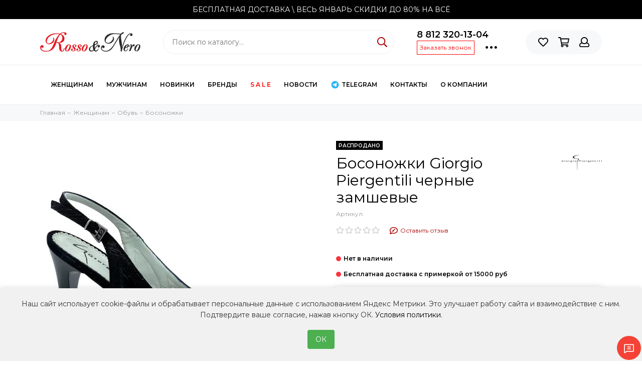

--- FILE ---
content_type: text/html; charset=utf-8
request_url: https://www.rosso-nero.ru/product/9344-gp-bosonozhki-zamshalak-cher
body_size: 30654
content:
<!doctype html><html lang="ru" xml:lang="ru" xmlns="http://www.w3.org/1999/xhtml"><head><link media='print' onload='this.media="all"' rel='stylesheet' type='text/css' href='/served_assets/public/jquery.modal-0c2631717f4ce8fa97b5d04757d294c2bf695df1d558678306d782f4bf7b4773.css'><meta data-config="{&quot;product_id&quot;:186147050}" name="page-config" content="" /><meta data-config="{&quot;money_with_currency_format&quot;:{&quot;delimiter&quot;:&quot;&quot;,&quot;separator&quot;:&quot;.&quot;,&quot;format&quot;:&quot;%n %u&quot;,&quot;unit&quot;:&quot;руб&quot;,&quot;show_price_without_cents&quot;:0},&quot;currency_code&quot;:&quot;RUR&quot;,&quot;currency_iso_code&quot;:&quot;RUB&quot;,&quot;default_currency&quot;:{&quot;title&quot;:&quot;Российский рубль&quot;,&quot;code&quot;:&quot;RUR&quot;,&quot;rate&quot;:1.0,&quot;format_string&quot;:&quot;%n %u&quot;,&quot;unit&quot;:&quot;руб&quot;,&quot;price_separator&quot;:null,&quot;is_default&quot;:true,&quot;price_delimiter&quot;:null,&quot;show_price_with_delimiter&quot;:null,&quot;show_price_without_cents&quot;:null},&quot;facebook&quot;:{&quot;pixelActive&quot;:true,&quot;currency_code&quot;:&quot;RUB&quot;,&quot;use_variants&quot;:true},&quot;vk&quot;:{&quot;pixel_active&quot;:null,&quot;price_list_id&quot;:null},&quot;new_ya_metrika&quot;:true,&quot;ecommerce_data_container&quot;:&quot;dataLayer&quot;,&quot;common_js_version&quot;:null,&quot;vue_ui_version&quot;:null,&quot;feedback_captcha_enabled&quot;:null,&quot;account_id&quot;:806313,&quot;hide_items_out_of_stock&quot;:true,&quot;forbid_order_over_existing&quot;:true,&quot;minimum_items_price&quot;:null,&quot;enable_comparison&quot;:true,&quot;locale&quot;:&quot;ru&quot;,&quot;client_group&quot;:null,&quot;consent_to_personal_data&quot;:{&quot;active&quot;:true,&quot;obligatory&quot;:true,&quot;description&quot;:&quot;\u003cp\u003eОформляя заказ, вы даете согласие на \u003ca href=\&quot;https://www.rosso-nero.ru/page/oferta\&quot;\u003eобработку персональных данных\u003c/a\u003e.\u003c/p\u003e&quot;},&quot;recaptcha_key&quot;:&quot;6LfXhUEmAAAAAOGNQm5_a2Ach-HWlFKD3Sq7vfFj&quot;,&quot;recaptcha_key_v3&quot;:&quot;6LcZi0EmAAAAAPNov8uGBKSHCvBArp9oO15qAhXa&quot;,&quot;yandex_captcha_key&quot;:&quot;ysc1_ec1ApqrRlTZTXotpTnO8PmXe2ISPHxsd9MO3y0rye822b9d2&quot;,&quot;checkout_float_order_content_block&quot;:true,&quot;available_products_characteristics_ids&quot;:null,&quot;sber_id_app_id&quot;:&quot;5b5a3c11-72e5-4871-8649-4cdbab3ba9a4&quot;,&quot;theme_generation&quot;:2,&quot;quick_checkout_captcha_enabled&quot;:false,&quot;max_order_lines_count&quot;:500,&quot;sber_bnpl_min_amount&quot;:1000,&quot;sber_bnpl_max_amount&quot;:150000,&quot;counter_settings&quot;:{&quot;data_layer_name&quot;:&quot;dataLayer&quot;,&quot;new_counters_setup&quot;:false,&quot;add_to_cart_event&quot;:true,&quot;remove_from_cart_event&quot;:true,&quot;add_to_wishlist_event&quot;:true},&quot;site_setting&quot;:{&quot;show_cart_button&quot;:true,&quot;show_service_button&quot;:false,&quot;show_marketplace_button&quot;:false,&quot;show_quick_checkout_button&quot;:true},&quot;warehouses&quot;:[{&quot;id&quot;:4125554,&quot;title&quot;:&quot;Основной склад&quot;,&quot;array_index&quot;:0}],&quot;captcha_type&quot;:&quot;google&quot;,&quot;human_readable_urls&quot;:false}" name="shop-config" content="" /><meta name='js-evnvironment' content='production' /><meta name='default-locale' content='ru' /><meta name='insales-redefined-api-methods' content="[]" /><script type="text/javascript" src="https://static.insales-cdn.com/assets/static-versioned/v3.72/static/libs/lodash/4.17.21/lodash.min.js"></script>
<!--InsalesCounter -->
<script type="text/javascript">
(function() {
  if (typeof window.__insalesCounterId !== 'undefined') {
    return;
  }

  try {
    Object.defineProperty(window, '__insalesCounterId', {
      value: 806313,
      writable: true,
      configurable: true
    });
  } catch (e) {
    console.error('InsalesCounter: Failed to define property, using fallback:', e);
    window.__insalesCounterId = 806313;
  }

  if (typeof window.__insalesCounterId === 'undefined') {
    console.error('InsalesCounter: Failed to set counter ID');
    return;
  }

  let script = document.createElement('script');
  script.async = true;
  script.src = '/javascripts/insales_counter.js?7';
  let firstScript = document.getElementsByTagName('script')[0];
  firstScript.parentNode.insertBefore(script, firstScript);
})();
</script>
<!-- /InsalesCounter -->
    <script>function yaGoal(counter, goal, goalParams, goalCallback) {  if (!Number.isInteger(counter) || typeof goal !== 'string') {    console.error('Invalid arguments');    return;  }  if ('ym' in window) {    ym(counter, 'reachGoal', goal, goalParams, goalCallback);    return;  }  if (`yaCounter${counter}` in window) {    window[`yaCounter${counter}`].reachGoal(goal, goalParams, goalCallback);    return;  }  console.error(`Failed to reach the goal "${goal}" for counter ${counter}`);}  </script>    <meta charset="utf-8"><meta http-equiv="X-UA-Compatible" content="IE=edge,chrome=1"><meta name="viewport" content="width=device-width, initial-scale=1, maximum-scale=1"><meta name="robots" content="index, follow"><title>Босоножки Giorgio Piergentili черные замшевые 9233 GP – купить в интернет-магазине rosso-nero.ru        </title>  <meta name="description" content="Босоножки Giorgio Piergentili черные замшевые 9233 GP в каталоге на сайте интернет-магазина &#34;Rosso&Nero&#34;. Осуществляем доставку по СПб и всей территории России"><meta name="keywords" content="Босоножки Giorgio Piergentili черные замшевые 9233 GP – купить в интернет-магазине rosso-nero.ru"><meta property="og:type" content="website"><link rel="canonical" href="https://www.rosso-nero.ru/product/9344-gp-bosonozhki-zamshalak-cher"><meta property="og:url" content="https://www.rosso-nero.ru/product/9344-gp-bosonozhki-zamshalak-cher"><meta property="og:title" content="Босоножки Giorgio Piergentili черные замшевые"><meta property="og:description" content=""><meta property="og:image" content="https://img.rosso-nero.ru/images/products/1/5160/435106856/bosonozhki_zhenskie_giorgio_piergentili_9233_naturalnaya_zamsha_chernyj__1_.jpg"><link href="https://static.insales-cdn.com/assets/1/6957/1538861/1759409117/favicon.png" rel="shortcut icon" type="image/png"><link href="https://static.insales-cdn.com/assets/1/6957/1538861/1759409117/theme.css" rel="stylesheet"><meta name="theme-color" content="#ac0000"><meta name="format-detection" content="telephone=no"><meta name="cmsmagazine" content="325a8bc2477444d381d10a2ed1775a4d"><link rel="alternate" type="application/atom+xml" title="Блог — Интернет-магазин итальянской обуви и аксессуаров — Rosso&amp;Nero" href="https://www.rosso-nero.ru/blogs/blog.atom"><meta name='product-id' content='186147050' />
</head><body id="body" class="layout layout--full"><div class="layout-page"><div id="insales-section-header" class="insales-section insales-section-header"><header><div class="header-scheme-02"><div class="cust-head-block"><a href="/page/delivery">БЕСПЛАТНАЯ ДОСТАВКА</a> \ ВЕСЬ ЯНВАРЬ СКИДКИ ДО 80% <a href="/collection/s-a-l-e">НА ВСЁ</a></div><div class="header-main"><div class="container"><div class="row align-items-center"><div class="col-12 col-sm col-md col-lg-auto text-center text-lg-left"><a href="https://www.rosso-nero.ru" class="logo"><img src="https://static.insales-cdn.com/assets/1/6957/1538861/1759409117/logo.png" alt="Интернет-магазин итальянской обуви и аксессуаров — Rosso&amp;Nero" class="img-fluid"></a></div><div class="col d-none d-lg-block"><div class="search search--header"><form action="/search" method="get" class="search-form"><input type="search" name="q" class="search-input js-search-input" placeholder="Поиск по каталогу&hellip;" autocomplete="off" required><button type="submit" class="search-button"><span class="far fa-search"></span></button><div class="search-results js-search-results"></div></form></div></div><div class="col-12 col-lg-auto d-none d-lg-block"><div class="header-contacts"><div class="header-contacts-phone"><a href="tel:8812320-13-04" class="js-account-phone">8 812 320-13-04</a></div><div class="row"><div class="col"><span class="js-messages" data-target="callback" data-type="form">Заказать звонок</span></div><div class="col-auto"><div class="user_icons-item js-user_icons-item"><span class="user_icons-icon js-user_icons-icon-contacts"><span class="far fa-ellipsis-h fa-lg"></span></span><div class="user_icons-popup"><div class="popup popup-contacts"><div class="js-popup-contacts"><div class="popup-content-contacts"><div class="row no-gutters popup-content-contacts-item"><div class="col-auto"><span class="far fa-envelope fa-fw"></span></div><div class="col"><a href="mailto:info@rosso-nero.ru">info@rosso-nero.ru</a></div></div><div class="row no-gutters popup-content-contacts-item"><div class="col-auto"><span class="far fa-map-marker fa-fw"></span></div><div class="col"><p data-itemscope="" data-itemtype="http://schema.org/PostalAddress" data-itemprop="address"><span>194355, г. Санкт-Петербург, Выборгское ш., дом 13&nbsp;</span></p></div></div><div class="row no-gutters popup-content-contacts-item"><div class="col-auto"><span class="far fa-clock fa-fw"></span></div><div class="col"><p>7 дней в неделю с 10 до 21</p><p>часов</p></div></div><div class="row no-gutters"><div class="col-12"><div class="social social--header"><ul class="social-items list-unstyled"><li class="social-item social-item--vk"><a href="https://vk.com/rosso_and_nero" rel="noopener noreferrer nofollow" target="_blank"><span class="fab fa-vk"></span></a></li><li class="social-item social-item--telegram-plane"><a href="https://t.me/rosso_nero_spb" rel="noopener noreferrer nofollow" target="_blank"><span class="fab fa-telegram-plane"></span></a></li><li class="social-item social-item--odnoklassniki"><a href="https://ok.ru/group/62300304048329" rel="noopener noreferrer nofollow" target="_blank"><span class="fab fa-odnoklassniki"></span></a></li></ul></div></div></div></div></div></div></div></div></div></div></div></div><div class="col-12 col-lg-auto"><div class="user_icons user_icons-main js-clone is-inside" data-clone-target="js-user_icons-clone"><ul class="user_icons-items list-unstyled d-flex d-lg-block"><li class="user_icons-item user_icons-item-menu d-inline-block d-lg-none js-user_icons-item"><button class="user_icons-icon user_icons-icon-menu js-user_icons-icon-menu"><span class="far fa-bars"></span></button><div class="user_icons-popup"><div class="popup js-popup-menu overflow-hidden"><div class="popup-scroll js-popup-scroll"><div class="popup-title">Меню<button class="button button--empty button--icon popup-close js-popup-close"><span class="far fa-times fa-lg"></span></button></div><div class="popup-content popup-content-menu popup-content-search"><div class="search search--popup"><form action="/search" method="get" class="search-form"><input type="search" name="q" class="search-input" placeholder="Поиск по каталогу&hellip;" autocomplete="off" required><button type="submit" class="search-button"><span class="far fa-search"></span></button></form></div></div><ul class="popup-content popup-content-menu js-popup-content-menu"></ul><ul class="popup-content popup-content-menu popup-content-links list-unstyled"><li class="popup-content-link"><a href="/collection/novinki">Новинки</a></li><li class="popup-content-link"><a href="/page/about-us">О компании</a></li><li class="popup-content-link"><a href="/page/delivery">Доставка</a></li><li class="popup-content-link"><a href="/page/payment">Оплата</a></li><li class="popup-content-link"><a href="/client_account/login">Личный кабинет</a></li><li class="popup-content-link"><a href="/blogs/blog">Блог</a></li><li class="popup-content-link"><a href="/page/contacts">Контакты</a></li></ul><div class="popup-content popup-content-contacts"><div class="row no-gutters popup-content-contacts-item"><div class="col-auto"><span class="far fa-phone fa-fw" data-fa-transform="flip-h"></span></div><div class="col"><a href="tel:8812320-13-04" class="js-account-phone">8 812 320-13-04</a></div></div><div class="row no-gutters popup-content-contacts-item"><div class="col-auto"><span class="far fa-envelope fa-fw"></span></div><div class="col"><a href="mailto:info@rosso-nero.ru">info@rosso-nero.ru</a></div></div><div class="row no-gutters popup-content-contacts-item"><div class="col-auto"><span class="far fa-map-marker fa-fw"></span></div><div class="col"><p data-itemscope="" data-itemtype="http://schema.org/PostalAddress" data-itemprop="address"><span>194355, г. Санкт-Петербург, Выборгское ш., дом 13&nbsp;</span></p></div></div><div class="row no-gutters popup-content-contacts-item"><div class="col-auto"><span class="far fa-clock fa-fw"></span></div><div class="col"><p>7 дней в неделю с 10 до 21</p><p>часов</p></div></div></div></div></div><div class="popup-shade js-popup-close"></div></div></li>                                                                          <li id="m-phone" class="user_icons-item js-user_icons-item" style="display:none;"><a href="tel:+78123201304" class="user_icons-icon tel_mobile">+7-812-320-1304</a></li>                                  <li class="user_icons-item js-user_icons-item"><a href="/page/favorites" class="user_icons-icon js-user_icons-icon-favorites"><span class="far fa-heart"></span><span class="bage bage-favorites js-bage-favorites"></span></a><div class="user_icons-popup"><div class="popup"><div class="popup-title">Избранное<button class="button button--empty button--icon popup-close js-popup-close"><span class="far fa-times fa-lg"></span></button></div><div class="js-popup-favorites"></div></div><div class="popup-shade js-popup-close"></div></div></li><li class="user_icons-item js-user_icons-item"><a href="/cart_items" class="user_icons-icon js-user_icons-icon-cart"><span class="far fa-shopping-cart"></span><span class="bage bage-cart js-bage-cart"></span></a><div class="user_icons-popup"><div class="popup"><div class="popup-title">Корзина<button class="button button--empty button--icon popup-close js-popup-close"><span class="far fa-times fa-lg"></span></button></div><div class="js-popup-cart"></div></div><div class="popup-shade js-popup-close"></div></div></li><li class="user_icons-item js-user_icons-item"><a href="/client_account/login" class="user_icons-icon"><span class="far fa-user"></span></a><div class="user_icons-popup"><div class="popup popup-client_new"><div class="popup-title">Личный кабинет<button class="button button--empty button--icon popup-close js-popup-close"><span class="far fa-times fa-lg"></span></button></div><div class="popup--empty text-center"><span class="far fa-user fa-3x"></span><div class="dropdown_products-action"><div class="row"><div class="col-12 col-lg-6"><a href="/client_account/login" class="button button--primary button--block button--small">Авторизация</a></div><div class="col-12 col-lg-6"><a href="/client_account/contacts/new" class="button button--secondary button--block button--small">Регистрация</a></div></div></div></div></div><div class="popup-shade js-popup-close"></div></div></li></ul></div></div></div></div></div></div><div class="header-scheme-03 d-none"><div class="header-menu js-header-menu"><div class="container"><div class="row"><div class="col"><nav class="nav"><ul class="nav-items list-unstyled js-nav-items is-overflow"><li class="nav-item nav-item--collections js-nav-item"><a href="/collection/all" class="hamburger-trigger js-nav-collections-trigger" data-target="hamburger"><span class="hamburger hamburger--arrow-down"><span></span><span></span><span></span></span>Каталог</a></li><li class="nav-item js-nav-item"><a href="/collection/novinki">Новинки</a></li><li class="nav-item js-nav-item"><a href="/page/about-us">О компании</a></li><li class="nav-item js-nav-item"><a href="/page/delivery">Доставка</a></li><li class="nav-item js-nav-item"><a href="/page/payment">Оплата</a></li><li class="nav-item js-nav-item"><a href="/client_account/login">Личный кабинет</a></li><li class="nav-item js-nav-item"><a href="/blogs/blog">Блог</a></li><li class="nav-item js-nav-item"><a href="/page/contacts">Контакты</a></li><li class="nav-item nav-item--dropdown js-nav-item--dropdown d-none"><span class="far fa-ellipsis-h fa-lg"></span><div class="user_icons-popup"><div class="popup"><ul class="list-unstyled js-popup-nav"></ul></div></div></li></ul></nav><nav class="nav-collections js-nav-collections js-nav-collections-trigger js-clone" data-target="dorpdown" data-clone-target="js-nav-sidebar-clone"><ul class="list-unstyled"><li data-collection-id="13361721"><a href="/collection/zhenskie-tovary" class="nav-collections-toggle js-nav-collections-toggle nav-collections-toggle--next" data-type="next" data-target="13361721">Женщинам<span class="nav-arrow-toggle js-nav-arrow-toggle"><span class="far fa-chevron-right"></span></span></a><ul class="list-unstyled"><li class="nav-collections-back d-block d-lg-none"><a href="/collection/zhenskie-tovary" class="nav-collections-toggle js-nav-collections-toggle nav-collections-toggle--back" data-type="back" data-target="13361721"><span class="nav-arrow-toggle"><span class="far fa-chevron-left"></span></span>Назад</a></li><li class="nav-collections-title d-block d-lg-none"><a href="/collection/zhenskie-tovary">Женщинам</a></li><li data-collection-id="13361723"><a href="/collection/zhenskie-tovary-obuv" class="nav-collections-toggle js-nav-collections-toggle nav-collections-toggle--next" data-type="next" data-target="13361723">Обувь<span class="nav-arrow-toggle js-nav-arrow-toggle"><span class="far fa-chevron-right"></span></span></a><ul class="list-unstyled"><li class="nav-collections-back d-block d-lg-none"><a href="/collection/zhenskie-tovary-obuv" class="nav-collections-toggle js-nav-collections-toggle nav-collections-toggle--back" data-type="back" data-target="13361723"><span class="nav-arrow-toggle"><span class="far fa-chevron-left"></span></span>Назад</a></li><li class="nav-collections-title d-block d-lg-none"><a href="/collection/zhenskie-tovary-obuv">Обувь</a></li><li data-collection-id="13608214"><a href="/collection/zhenskie-tovary-obuv-baletki">Балетки</a></li><li data-collection-id="13471106"><a href="/collection/zhenskie-tovary-obuv-bosonozhki">Босоножки</a></li><li data-collection-id="13582012"><a href="/collection/zhenskie-tovary-obuv-botilony">Ботильоны</a></li><li data-collection-id="13465412"><a href="/collection/zhenskie-tovary-obuv-botinki">Ботинки</a></li><li data-collection-id="13622246"><a href="/collection/zhenskie-tovary-obuv-botforty">Ботфорты</a></li><li data-collection-id="13581999"><a href="/collection/zhenskie-tovary-obuv-vetnamki">Вьетнамки</a></li><li data-collection-id="13465621"><a href="/collection/zhenskie-tovary-obuv-kedy">Кеды</a></li><li data-collection-id="13472231"><a href="/collection/zhenskie-tovary-obuv-krossovki">Кроссовки</a></li><li data-collection-id="13900409"><a href="/collection/zhenskie-tovary-obuv-lofery">Лоферы</a></li><li data-collection-id="13465458"><a href="/collection/zhenskie-tovary-obuv-mokasiny">Мокасины</a></li><li data-collection-id="13609063"><a href="/collection/zhenskie-tovary-obuv-polubotinki">Полуботинки</a></li><li data-collection-id="13622249"><a href="/collection/zhenskie-tovary-obuv-polusapogi">Полусапоги</a></li><li data-collection-id="13619221"><a href="/collection/zhenskie-tovary-obuv-sandalii">Сандалии</a></li><li data-collection-id="13871172"><a href="/collection/zhenskie-tovary-obuv-sabo-i-myuli">Сабо и Мюли</a></li><li data-collection-id="13465413"><a href="/collection/zhenskie-tovary-obuv-sapogi">Сапоги</a></li><li data-collection-id="13620628"><a href="/collection/zhenskie-tovary-obuv-slipony">Слипоны</a></li><li data-collection-id="13614612"><a href="/collection/zhenskie-tovary-obuv-snikersy">Сникерсы</a></li><li data-collection-id="13952008"><a href="/collection/zhenskie-tovary-obuv-tapochki">Тапочки</a></li><li data-collection-id="13465414"><a href="/collection/zhenskie-tovary-obuv-tufli">Туфли</a></li><li data-collection-id="13581993"><a href="/collection/zhenskie-tovary-obuv-shlepancy">Шлепанцы</a></li></ul></li><li data-collection-id="13465372"><a href="/collection/zhenskie-tovary-sumki" class="nav-collections-toggle js-nav-collections-toggle nav-collections-toggle--next" data-type="next" data-target="13465372">Cумки<span class="nav-arrow-toggle js-nav-arrow-toggle"><span class="far fa-chevron-right"></span></span></a><ul class="list-unstyled"><li class="nav-collections-back d-block d-lg-none"><a href="/collection/zhenskie-tovary-sumki" class="nav-collections-toggle js-nav-collections-toggle nav-collections-toggle--back" data-type="back" data-target="13465372"><span class="nav-arrow-toggle"><span class="far fa-chevron-left"></span></span>Назад</a></li><li class="nav-collections-title d-block d-lg-none"><a href="/collection/zhenskie-tovary-sumki">Cумки</a></li><li data-collection-id="13615964"><a href="/collection/zhenskie-tovary-sumki-klatchi">Клатч</a></li><li data-collection-id="13661081"><a href="/collection/zhenskie-tovary-sumki-mesendzhery">Мессенджер</a></li><li data-collection-id="13615966"><a href="/collection/zhenskie-tovary-sumki-na-poyas">Поясная</a></li><li data-collection-id="13615967"><a href="/collection/zhenskie-tovary-sumki-s-ruchkami">Сумка</a></li><li data-collection-id="13615965"><a href="/collection/zhenskie-tovary-sumki-ryukzaki">Рюкзак</a></li></ul></li><li data-collection-id="13465375"><a href="/collection/zhenskie-tovary-odezhda" class="nav-collections-toggle js-nav-collections-toggle nav-collections-toggle--next" data-type="next" data-target="13465375">Одежда<span class="nav-arrow-toggle js-nav-arrow-toggle"><span class="far fa-chevron-right"></span></span></a><ul class="list-unstyled"><li class="nav-collections-back d-block d-lg-none"><a href="/collection/zhenskie-tovary-odezhda" class="nav-collections-toggle js-nav-collections-toggle nav-collections-toggle--back" data-type="back" data-target="13465375"><span class="nav-arrow-toggle"><span class="far fa-chevron-left"></span></span>Назад</a></li><li class="nav-collections-title d-block d-lg-none"><a href="/collection/zhenskie-tovary-odezhda">Одежда</a></li><li data-collection-id="14427930"><a href="/collection/zhenskie-tovary-odezhda-kurtki">Куртки</a></li><li data-collection-id="14427936"><a href="/collection/zhenskie-tovary-odezhda-palto">Пальто</a></li><li data-collection-id="14427937"><a href="/collection/zhenskie-tovary-odezhda-puhoviki">Пуховики</a></li></ul></li></ul></li><li data-collection-id="13361722"><a href="/collection/muzhskie-tovary" class="nav-collections-toggle js-nav-collections-toggle nav-collections-toggle--next" data-type="next" data-target="13361722">Мужчинам<span class="nav-arrow-toggle js-nav-arrow-toggle"><span class="far fa-chevron-right"></span></span></a><ul class="list-unstyled"><li class="nav-collections-back d-block d-lg-none"><a href="/collection/muzhskie-tovary" class="nav-collections-toggle js-nav-collections-toggle nav-collections-toggle--back" data-type="back" data-target="13361722"><span class="nav-arrow-toggle"><span class="far fa-chevron-left"></span></span>Назад</a></li><li class="nav-collections-title d-block d-lg-none"><a href="/collection/muzhskie-tovary">Мужчинам</a></li><li data-collection-id="13465376"><a href="/collection/muzhskie-tovary-obuv" class="nav-collections-toggle js-nav-collections-toggle nav-collections-toggle--next" data-type="next" data-target="13465376">Обувь<span class="nav-arrow-toggle js-nav-arrow-toggle"><span class="far fa-chevron-right"></span></span></a><ul class="list-unstyled"><li class="nav-collections-back d-block d-lg-none"><a href="/collection/muzhskie-tovary-obuv" class="nav-collections-toggle js-nav-collections-toggle nav-collections-toggle--back" data-type="back" data-target="13465376"><span class="nav-arrow-toggle"><span class="far fa-chevron-left"></span></span>Назад</a></li><li class="nav-collections-title d-block d-lg-none"><a href="/collection/muzhskie-tovary-obuv">Обувь</a></li><li data-collection-id="13465415"><a href="/collection/muzhskie-tovary-obuv-botinki">Ботинки</a></li><li data-collection-id="13465426"><a href="/collection/muzhskie-tovary-obuv-kedy">Кеды</a></li><li data-collection-id="13472226"><a href="/collection/muzhskie-tovary-obuv-krossovki">Кроссовки</a></li><li data-collection-id="13916015"><a href="/collection/muzhskie-tovary-obuv-lofery">Лоферы</a></li><li data-collection-id="13643340"><a href="/collection/muzhskie-tovary-obuv-mokasiny">Мокасины</a></li><li data-collection-id="13918768"><a href="/collection/muzhskie-tovary-obuv-sandali">Сандалии</a></li><li data-collection-id="13755021"><a href="/collection/muzhskie-tovary-obuv-slipony">Слипоны</a></li><li data-collection-id="13465424"><a href="/collection/muzhskie-tovary-obuv-tufli">Туфли</a></li><li data-collection-id="13915918"><a href="/collection/muzhskie-tovary-obuv-shlepancy">Шлепанцы</a></li></ul></li><li data-collection-id="13465392"><a href="/collection/muzhskie-tovary-sumki" class="nav-collections-toggle js-nav-collections-toggle nav-collections-toggle--next" data-type="next" data-target="13465392">Сумки<span class="nav-arrow-toggle js-nav-arrow-toggle"><span class="far fa-chevron-right"></span></span></a><ul class="list-unstyled"><li class="nav-collections-back d-block d-lg-none"><a href="/collection/muzhskie-tovary-sumki" class="nav-collections-toggle js-nav-collections-toggle nav-collections-toggle--back" data-type="back" data-target="13465392"><span class="nav-arrow-toggle"><span class="far fa-chevron-left"></span></span>Назад</a></li><li class="nav-collections-title d-block d-lg-none"><a href="/collection/muzhskie-tovary-sumki">Сумки</a></li><li data-collection-id="14462612"><a href="/collection/muzhskie-tovary-sumki-portfeli">Портфели</a></li><li data-collection-id="14462613"><a href="/collection/muzhskie-tovary-sumki-ryukzaki">Рюкзаки</a></li><li data-collection-id="14462614"><a href="/collection/sumki-muzhskie">Сумки</a></li></ul></li></ul></li><li data-collection-id="13566472"><a href="/collection/novinki" class="nav-collections-toggle js-nav-collections-toggle nav-collections-toggle--next" data-type="next" data-target="13566472">Новинки<span class="nav-arrow-toggle js-nav-arrow-toggle"><span class="far fa-chevron-right"></span></span></a><ul class="list-unstyled"><li class="nav-collections-back d-block d-lg-none"><a href="/collection/novinki" class="nav-collections-toggle js-nav-collections-toggle nav-collections-toggle--back" data-type="back" data-target="13566472"><span class="nav-arrow-toggle"><span class="far fa-chevron-left"></span></span>Назад</a></li><li class="nav-collections-title d-block d-lg-none"><a href="/collection/novinki">Новинки</a></li><li data-collection-id="13465407"><a href="/collection/novinki-dlya-zhenschin">Женщинам</a></li><li data-collection-id="13465410"><a href="/collection/novinki-dlya-muzhchin">Мужчинам</a></li></ul></li><li data-collection-id="13465399"><a href="/collection/brendy" class="nav-collections-toggle js-nav-collections-toggle nav-collections-toggle--next" data-type="next" data-target="13465399">Бренды<span class="nav-arrow-toggle js-nav-arrow-toggle"><span class="far fa-chevron-right"></span></span></a><ul class="list-unstyled"><li class="nav-collections-back d-block d-lg-none"><a href="/collection/brendy" class="nav-collections-toggle js-nav-collections-toggle nav-collections-toggle--back" data-type="back" data-target="13465399"><span class="nav-arrow-toggle"><span class="far fa-chevron-left"></span></span>Назад</a></li><li class="nav-collections-title d-block d-lg-none"><a href="/collection/brendy">Бренды</a></li><li data-collection-id="20083402"><a href="/collection/7am">7AM</a></li><li data-collection-id="14050890"><a href="/collection/baldinini">Baldinini</a></li><li data-collection-id="13671959"><a href="/collection/barcly">Barcly</a></li><li data-collection-id="13660722"><a href="/collection/braccialini">Braccialini</a></li><li data-collection-id="13671962"><a href="/collection/bruno-antolini">Bruno Antolini</a></li><li data-collection-id="30221801"><a href="/collection/butteri">Butteri</a></li><li data-collection-id="13900177"><a href="/collection/cesare-paciotti-4us">Cesare Paciotti 4US</a></li><li data-collection-id="13465693"><a href="/collection/cover">CV Cover</a></li><li data-collection-id="13660905"><a href="/collection/dei-colli">Dei Colli</a></li><li data-collection-id="13671998"><a href="/collection/di-gregorio">Di Gregorio</a></li><li data-collection-id="13671908"><a href="/collection/digiada">DiGiada</a></li><li data-collection-id="13660908"><a href="/collection/donna-soft">Donna Soft/Mot Cle</a></li><li data-collection-id="27636343"><a href="/collection/elisa-di-venezia">Elisa Di Venezia</a></li><li data-collection-id="31338823"><a href="/collection/francesco-valeri">Francesco Valeri</a></li><li data-collection-id="13671911"><a href="/collection/fruit">Fru.It</a></li><li data-collection-id="13671919"><a href="/collection/giada-gabrielli">Giada Gabrielli</a></li><li data-collection-id="13671986"><a href="/collection/giampieronicola">Giampieronicola</a></li><li data-collection-id="13671926"><a href="/collection/gianmarco-lorenzi">Gianmarco Lorenzi</a></li><li data-collection-id="13672016"><a href="/collection/gianni-notaro">Gianni Notaro</a></li><li data-collection-id="13660727"><a href="/collection/gianni-renzi">Gianni Renzi</a></li><li data-collection-id="13672242"><a href="/collection/gilda-tonelli">Gilda Tonelli</a></li><li data-collection-id="13671931"><a href="/collection/giorgio-piergentili">Giorgio Piergentili</a></li><li data-collection-id="29428590"><a href="/collection/gironacci">Gironacci</a></li><li data-collection-id="13672205"><a href="/collection/grey-mer">Grey Mer</a></li><li data-collection-id="13465696"><a href="/collection/katalog-1-25384e">Ilasio Renzoni</a></li><li data-collection-id="13672048"><a href="/collection/jeannot">Jeannot</a></li><li data-collection-id="13671936"><a href="/collection/kelton">Kelton</a></li><li data-collection-id="13465669"><a href="/collection/lab-milano">Lab Milano</a></li><li data-collection-id="13671943"><a href="/collection/leftright">Left&Right</a></li><li data-collection-id="13671988"><a href="/collection/luca-guerrini">Luca Guerrini</a></li><li data-collection-id="13672031"><a href="/collection/luca-verdi">Luca Verdi</a></li><li data-collection-id="14050953"><a href="/collection/loretta-pettinari">Loretta Pettinari</a></li><li data-collection-id="13672236"><a href="/collection/loriblu">Loriblu</a></li><li data-collection-id="31119537"><a href="/collection/loristella">Loristella</a></li><li data-collection-id="13899920"><a href="/collection/lucrezia-carminio">Lucrezia Carminio</a></li><li data-collection-id="13660909"><a href="/collection/mara">Mara</a></li><li data-collection-id="13672019"><a href="/collection/marina-creazioni">Marina Creazioni</a></li><li data-collection-id="13672213"><a href="/collection/marino-orlandi">Marino Orlandi</a></li><li data-collection-id="21430007"><a href="/collection/mario-bruni">Mario Bruni</a></li><li data-collection-id="14050942"><a href="/collection/mary-claud">Mary Claud</a></li><li data-collection-id="13465692"><a href="/collection/marzetti">Marzetti</a></li><li data-collection-id="13660912"><a href="/collection/menbur">Menbur/Pacomena</a></li><li data-collection-id="13860766"><a href="/collection/merlyn">Merlyn</a></li><li data-collection-id="13465694"><a href="/collection/mimmu">Mimmu</a></li><li data-collection-id="20973647"><a href="/collection/nila-nila">Nila Nila</a></li><li data-collection-id="13672034"><a href="/collection/ninalilou">Ninalilou</a></li><li data-collection-id="13671957"><a href="/collection/norma-j-baker">Norma J. Baker</a></li><li data-collection-id="13660916"><a href="/collection/pertini">Pertini</a></li><li data-collection-id="13671283"><a href="/collection/pas-de-rouge">Pas de Rouge</a></li><li data-collection-id="13672022"><a href="/collection/renato-angi">Renato Angi</a></li><li data-collection-id="13660903"><a href="/collection/renzi">Renzi</a></li><li data-collection-id="15877188"><a href="/collection/ripani">Ripani</a></li><li data-collection-id="13660917"><a href="/collection/rosso-nero">Rosso Nero</a></li><li data-collection-id="13660919"><a href="/collection/rosso-nero-trend">Rosso Nero Trend</a></li><li data-collection-id="14050930"><a href="/collection/sgariglia-luigi">Sgariglia Luigi</a></li><li data-collection-id="13672041"><a href="/collection/tiffi">Tiffi</a></li><li data-collection-id="13672024"><a href="/collection/tosca-blu">Tosca Blu</a></li><li data-collection-id="23958482"><a href="/collection/tuffoni">Tuffoni</a></li><li data-collection-id="13672054"><a href="/collection/valentino-orlandi">Valentino Orlandi</a></li></ul></li><li data-collection-id="13566466"><a href="/collection/s-a-l-e" class="nav-collections-toggle js-nav-collections-toggle nav-collections-toggle--next" data-type="next" data-target="13566466">S A L E<span class="nav-arrow-toggle js-nav-arrow-toggle"><span class="far fa-chevron-right"></span></span></a><ul class="list-unstyled"><li class="nav-collections-back d-block d-lg-none"><a href="/collection/s-a-l-e" class="nav-collections-toggle js-nav-collections-toggle nav-collections-toggle--back" data-type="back" data-target="13566466"><span class="nav-arrow-toggle"><span class="far fa-chevron-left"></span></span>Назад</a></li><li class="nav-collections-title d-block d-lg-none"><a href="/collection/s-a-l-e">S A L E</a></li><li data-collection-id="13904689"><a href="/collection/skidki-dlya-zhenschin" class="nav-collections-toggle js-nav-collections-toggle nav-collections-toggle--next" data-type="next" data-target="13904689">Женщинам<span class="nav-arrow-toggle js-nav-arrow-toggle"><span class="far fa-chevron-right"></span></span></a><ul class="list-unstyled"><li class="nav-collections-back d-block d-lg-none"><a href="/collection/skidki-dlya-zhenschin" class="nav-collections-toggle js-nav-collections-toggle nav-collections-toggle--back" data-type="back" data-target="13904689"><span class="nav-arrow-toggle"><span class="far fa-chevron-left"></span></span>Назад</a></li><li class="nav-collections-title d-block d-lg-none"><a href="/collection/skidki-dlya-zhenschin">Женщинам</a></li><li data-collection-id="13648056"><a href="/collection/skidki-dlya-zhenschin-30">-30%</a></li><li data-collection-id="13648057"><a href="/collection/skidki-dlya-zhenschin-40">-40%</a></li><li data-collection-id="13648058"><a href="/collection/skidki-dlya-zhenschin-50">-50%</a></li><li data-collection-id="13648064"><a href="/collection/skidki-dlya-zhenschin-70">-70%</a></li><li data-collection-id="13648065"><a href="/collection/skidki-dlya-zhenschin-80">-80%</a></li></ul></li><li data-collection-id="13904690"><a href="/collection/skidki-dlya-muzhchin" class="nav-collections-toggle js-nav-collections-toggle nav-collections-toggle--next" data-type="next" data-target="13904690">Мужчинам<span class="nav-arrow-toggle js-nav-arrow-toggle"><span class="far fa-chevron-right"></span></span></a><ul class="list-unstyled"><li class="nav-collections-back d-block d-lg-none"><a href="/collection/skidki-dlya-muzhchin" class="nav-collections-toggle js-nav-collections-toggle nav-collections-toggle--back" data-type="back" data-target="13904690"><span class="nav-arrow-toggle"><span class="far fa-chevron-left"></span></span>Назад</a></li><li class="nav-collections-title d-block d-lg-none"><a href="/collection/skidki-dlya-muzhchin">Мужчинам</a></li><li data-collection-id="13904692"><a href="/collection/skidki-dlya-muzhchin-30">-30%</a></li><li data-collection-id="13904693"><a href="/collection/skidki-dlya-muzhchin-40">-40%</a></li><li data-collection-id="13904694"><a href="/collection/skidki-dlya-muzhchin-50">-50%</a></li><li data-collection-id="13904701"><a href="/collection/skidki-dlya-muzhchin-70">-70%</a></li><li data-collection-id="13904714"><a href="/collection/skidki-dlya-muzhchin-80">-80%</a></li></ul></li></ul></li></ul></nav></div><div class="col col-auto align-self-center"><div class="user_icons user_icons-clone js-user_icons-clone is-inside"></div></div></div></div></div></div>      <div class="header-scheme-03 nav-catalog d-none d-lg-block">        <div class="container">          <style>  .horiz-menu .nav-catalog-list {    display: grid !important;    grid-template-columns: repeat(auto-fill, minmax(120px, 1fr));    gap: 1rem;    width: 100%;    padding: 1rem 2rem 1.5rem;  }  .horiz-menu .red {    color: red !important;  }  .horiz-menu .nav-catalog-list-block {    display: block;    margin: 0;  }  .nav-catalog-list-block[data-collection-id="13465399"] {    grid-column: 1 / -1;  }  .horiz-menu ul {    margin: 0;    padding: 0;  }  .link-bold {    font-weight: bold;  }  .brands {    column-width: 140px;    gap: 1rem;  }  .horiz-menu li {    -webkit-column-break-inside: avoid;    page-break-inside: avoid;    break-inside: avoid;  }  .horiz-menu .nav-catalog-item a {    display: flex;  }  .horiz-menu .nav-catalog-item a svg {    flex: 0 0 18px;    width: 18px;    margin-right: .25rem;  }</style><div class="horiz-menu col">    <div class="nav-catalog-item" data-collection-id="13361721">    <a class="" href="/collection/zhenskie-tovary">Женщинам</a>        <div class="nav-catalog-list" data-collection-id="13361721">                        <div class="nav-catalog-list-block" style="grid-column: span 2" data-collection-id="13361723">        <a class="link-bold" href="/collection/zhenskie-tovary-obuv">Обувь</a>        <ul style="column-count: 2">                    <li data-collection-id="13608214">            <a href="/collection/zhenskie-tovary-obuv-baletki">Балетки</a>          </li>                    <li data-collection-id="13471106">            <a href="/collection/zhenskie-tovary-obuv-bosonozhki">Босоножки</a>          </li>                    <li data-collection-id="13582012">            <a href="/collection/zhenskie-tovary-obuv-botilony">Ботильоны</a>          </li>                    <li data-collection-id="13465412">            <a href="/collection/zhenskie-tovary-obuv-botinki">Ботинки</a>          </li>                    <li data-collection-id="13622246">            <a href="/collection/zhenskie-tovary-obuv-botforty">Ботфорты</a>          </li>                    <li data-collection-id="13581999">            <a href="/collection/zhenskie-tovary-obuv-vetnamki">Вьетнамки</a>          </li>                    <li data-collection-id="13465621">            <a href="/collection/zhenskie-tovary-obuv-kedy">Кеды</a>          </li>                    <li data-collection-id="13472231">            <a href="/collection/zhenskie-tovary-obuv-krossovki">Кроссовки</a>          </li>                    <li data-collection-id="13900409">            <a href="/collection/zhenskie-tovary-obuv-lofery">Лоферы</a>          </li>                    <li data-collection-id="13465458">            <a href="/collection/zhenskie-tovary-obuv-mokasiny">Мокасины</a>          </li>                    <li data-collection-id="13609063">            <a href="/collection/zhenskie-tovary-obuv-polubotinki">Полуботинки</a>          </li>                    <li data-collection-id="13622249">            <a href="/collection/zhenskie-tovary-obuv-polusapogi">Полусапоги</a>          </li>                    <li data-collection-id="13619221">            <a href="/collection/zhenskie-tovary-obuv-sandalii">Сандалии</a>          </li>                    <li data-collection-id="13871172">            <a href="/collection/zhenskie-tovary-obuv-sabo-i-myuli">Сабо и Мюли</a>          </li>                    <li data-collection-id="13465413">            <a href="/collection/zhenskie-tovary-obuv-sapogi">Сапоги</a>          </li>                    <li data-collection-id="13620628">            <a href="/collection/zhenskie-tovary-obuv-slipony">Слипоны</a>          </li>                    <li data-collection-id="13614612">            <a href="/collection/zhenskie-tovary-obuv-snikersy">Сникерсы</a>          </li>                    <li data-collection-id="13952008">            <a href="/collection/zhenskie-tovary-obuv-tapochki">Тапочки</a>          </li>                    <li data-collection-id="13465414">            <a href="/collection/zhenskie-tovary-obuv-tufli">Туфли</a>          </li>                    <li data-collection-id="13581993">            <a href="/collection/zhenskie-tovary-obuv-shlepancy">Шлепанцы</a>          </li>                  </ul>      </div>                  <div class="nav-catalog-list-block"  data-collection-id="13465372">        <a class="link-bold" href="/collection/zhenskie-tovary-sumki">Cумки</a>        <ul >                    <li data-collection-id="13615964">            <a href="/collection/zhenskie-tovary-sumki-klatchi">Клатч</a>          </li>                    <li data-collection-id="13661081">            <a href="/collection/zhenskie-tovary-sumki-mesendzhery">Мессенджер</a>          </li>                    <li data-collection-id="13615966">            <a href="/collection/zhenskie-tovary-sumki-na-poyas">Поясная</a>          </li>                    <li data-collection-id="13615967">            <a href="/collection/zhenskie-tovary-sumki-s-ruchkami">Сумка</a>          </li>                    <li data-collection-id="13615965">            <a href="/collection/zhenskie-tovary-sumki-ryukzaki">Рюкзак</a>          </li>                  </ul>      </div>                  <div class="nav-catalog-list-block"  data-collection-id="13465375">        <a class="link-bold" href="/collection/zhenskie-tovary-odezhda">Одежда</a>        <ul >                    <li data-collection-id="14427930">            <a href="/collection/zhenskie-tovary-odezhda-kurtki">Куртки</a>          </li>                    <li data-collection-id="14427936">            <a href="/collection/zhenskie-tovary-odezhda-palto">Пальто</a>          </li>                    <li data-collection-id="14427937">            <a href="/collection/zhenskie-tovary-odezhda-puhoviki">Пуховики</a>          </li>                  </ul>      </div>          </div>      </div>    <div class="nav-catalog-item" data-collection-id="13361722">    <a class="" href="/collection/muzhskie-tovary">Мужчинам</a>        <div class="nav-catalog-list" data-collection-id="13361722">                        <div class="nav-catalog-list-block"  data-collection-id="13465376">        <a class="link-bold" href="/collection/muzhskie-tovary-obuv">Обувь</a>        <ul >                    <li data-collection-id="13465415">            <a href="/collection/muzhskie-tovary-obuv-botinki">Ботинки</a>          </li>                    <li data-collection-id="13465426">            <a href="/collection/muzhskie-tovary-obuv-kedy">Кеды</a>          </li>                    <li data-collection-id="13472226">            <a href="/collection/muzhskie-tovary-obuv-krossovki">Кроссовки</a>          </li>                    <li data-collection-id="13916015">            <a href="/collection/muzhskie-tovary-obuv-lofery">Лоферы</a>          </li>                    <li data-collection-id="13643340">            <a href="/collection/muzhskie-tovary-obuv-mokasiny">Мокасины</a>          </li>                    <li data-collection-id="13918768">            <a href="/collection/muzhskie-tovary-obuv-sandali">Сандалии</a>          </li>                    <li data-collection-id="13755021">            <a href="/collection/muzhskie-tovary-obuv-slipony">Слипоны</a>          </li>                    <li data-collection-id="13465424">            <a href="/collection/muzhskie-tovary-obuv-tufli">Туфли</a>          </li>                    <li data-collection-id="13915918">            <a href="/collection/muzhskie-tovary-obuv-shlepancy">Шлепанцы</a>          </li>                  </ul>      </div>                  <div class="nav-catalog-list-block"  data-collection-id="13465392">        <a class="link-bold" href="/collection/muzhskie-tovary-sumki">Сумки</a>        <ul >                    <li data-collection-id="14462612">            <a href="/collection/muzhskie-tovary-sumki-portfeli">Портфели</a>          </li>                    <li data-collection-id="14462613">            <a href="/collection/muzhskie-tovary-sumki-ryukzaki">Рюкзаки</a>          </li>                    <li data-collection-id="14462614">            <a href="/collection/sumki-muzhskie">Сумки</a>          </li>                  </ul>      </div>          </div>      </div>    <div class="nav-catalog-item" data-collection-id="13566472">    <a class="" href="/collection/novinki">Новинки</a>        <div class="nav-catalog-list" data-collection-id="13566472">            <div class="nav-catalog-list-block" data-collection-id="13566472">        <ul class="first">                    <li data-collection-id="13465407">            <a href="/collection/novinki-dlya-zhenschin">Женщинам</a>          </li>                    <li data-collection-id="13465410">            <a href="/collection/novinki-dlya-muzhchin">Мужчинам</a>          </li>                  </ul>      </div>                              </div>      </div>    <div class="nav-catalog-item" data-collection-id="13465399">    <a class="" href="/collection/brendy">Бренды</a>        <div class="nav-catalog-list" data-collection-id="13465399">            <div class="nav-catalog-list-block" data-collection-id="13465399">        <ul class="brands">                    <li data-collection-id="20083402">            <a href="/collection/7am">7AM</a>          </li>                    <li data-collection-id="14050890">            <a href="/collection/baldinini">Baldinini</a>          </li>                    <li data-collection-id="13671959">            <a href="/collection/barcly">Barcly</a>          </li>                    <li data-collection-id="13660722">            <a href="/collection/braccialini">Braccialini</a>          </li>                    <li data-collection-id="13671962">            <a href="/collection/bruno-antolini">Bruno Antolini</a>          </li>                    <li data-collection-id="30221801">            <a href="/collection/butteri">Butteri</a>          </li>                    <li data-collection-id="13900177">            <a href="/collection/cesare-paciotti-4us">Cesare Paciotti 4US</a>          </li>                    <li data-collection-id="13465693">            <a href="/collection/cover">CV Cover</a>          </li>                    <li data-collection-id="13660905">            <a href="/collection/dei-colli">Dei Colli</a>          </li>                    <li data-collection-id="13671998">            <a href="/collection/di-gregorio">Di Gregorio</a>          </li>                    <li data-collection-id="13671908">            <a href="/collection/digiada">DiGiada</a>          </li>                    <li data-collection-id="13660908">            <a href="/collection/donna-soft">Donna Soft/Mot Cle</a>          </li>                    <li data-collection-id="27636343">            <a href="/collection/elisa-di-venezia">Elisa Di Venezia</a>          </li>                    <li data-collection-id="31338823">            <a href="/collection/francesco-valeri">Francesco Valeri</a>          </li>                    <li data-collection-id="13671911">            <a href="/collection/fruit">Fru.It</a>          </li>                    <li data-collection-id="13671919">            <a href="/collection/giada-gabrielli">Giada Gabrielli</a>          </li>                    <li data-collection-id="13671986">            <a href="/collection/giampieronicola">Giampieronicola</a>          </li>                    <li data-collection-id="13671926">            <a href="/collection/gianmarco-lorenzi">Gianmarco Lorenzi</a>          </li>                    <li data-collection-id="13672016">            <a href="/collection/gianni-notaro">Gianni Notaro</a>          </li>                    <li data-collection-id="13660727">            <a href="/collection/gianni-renzi">Gianni Renzi</a>          </li>                    <li data-collection-id="13672242">            <a href="/collection/gilda-tonelli">Gilda Tonelli</a>          </li>                    <li data-collection-id="13671931">            <a href="/collection/giorgio-piergentili">Giorgio Piergentili</a>          </li>                    <li data-collection-id="29428590">            <a href="/collection/gironacci">Gironacci</a>          </li>                    <li data-collection-id="13672205">            <a href="/collection/grey-mer">Grey Mer</a>          </li>                    <li data-collection-id="13465696">            <a href="/collection/katalog-1-25384e">Ilasio Renzoni</a>          </li>                    <li data-collection-id="13672048">            <a href="/collection/jeannot">Jeannot</a>          </li>                    <li data-collection-id="13671936">            <a href="/collection/kelton">Kelton</a>          </li>                    <li data-collection-id="13465669">            <a href="/collection/lab-milano">Lab Milano</a>          </li>                    <li data-collection-id="13671943">            <a href="/collection/leftright">Left&Right</a>          </li>                    <li data-collection-id="13671988">            <a href="/collection/luca-guerrini">Luca Guerrini</a>          </li>                    <li data-collection-id="13672031">            <a href="/collection/luca-verdi">Luca Verdi</a>          </li>                    <li data-collection-id="14050953">            <a href="/collection/loretta-pettinari">Loretta Pettinari</a>          </li>                    <li data-collection-id="13672236">            <a href="/collection/loriblu">Loriblu</a>          </li>                    <li data-collection-id="31119537">            <a href="/collection/loristella">Loristella</a>          </li>                    <li data-collection-id="13899920">            <a href="/collection/lucrezia-carminio">Lucrezia Carminio</a>          </li>                    <li data-collection-id="13660909">            <a href="/collection/mara">Mara</a>          </li>                    <li data-collection-id="13672019">            <a href="/collection/marina-creazioni">Marina Creazioni</a>          </li>                    <li data-collection-id="13672213">            <a href="/collection/marino-orlandi">Marino Orlandi</a>          </li>                    <li data-collection-id="21430007">            <a href="/collection/mario-bruni">Mario Bruni</a>          </li>                    <li data-collection-id="14050942">            <a href="/collection/mary-claud">Mary Claud</a>          </li>                    <li data-collection-id="13465692">            <a href="/collection/marzetti">Marzetti</a>          </li>                    <li data-collection-id="13660912">            <a href="/collection/menbur">Menbur/Pacomena</a>          </li>                    <li data-collection-id="13860766">            <a href="/collection/merlyn">Merlyn</a>          </li>                    <li data-collection-id="13465694">            <a href="/collection/mimmu">Mimmu</a>          </li>                    <li data-collection-id="20973647">            <a href="/collection/nila-nila">Nila Nila</a>          </li>                    <li data-collection-id="13672034">            <a href="/collection/ninalilou">Ninalilou</a>          </li>                    <li data-collection-id="13671957">            <a href="/collection/norma-j-baker">Norma J. Baker</a>          </li>                    <li data-collection-id="13660916">            <a href="/collection/pertini">Pertini</a>          </li>                    <li data-collection-id="13671283">            <a href="/collection/pas-de-rouge">Pas de Rouge</a>          </li>                    <li data-collection-id="13672022">            <a href="/collection/renato-angi">Renato Angi</a>          </li>                    <li data-collection-id="13660903">            <a href="/collection/renzi">Renzi</a>          </li>                    <li data-collection-id="15877188">            <a href="/collection/ripani">Ripani</a>          </li>                    <li data-collection-id="13660917">            <a href="/collection/rosso-nero">Rosso Nero</a>          </li>                    <li data-collection-id="13660919">            <a href="/collection/rosso-nero-trend">Rosso Nero Trend</a>          </li>                    <li data-collection-id="14050930">            <a href="/collection/sgariglia-luigi">Sgariglia Luigi</a>          </li>                    <li data-collection-id="13672041">            <a href="/collection/tiffi">Tiffi</a>          </li>                    <li data-collection-id="13672024">            <a href="/collection/tosca-blu">Tosca Blu</a>          </li>                    <li data-collection-id="23958482">            <a href="/collection/tuffoni">Tuffoni</a>          </li>                    <li data-collection-id="13672054">            <a href="/collection/valentino-orlandi">Valentino Orlandi</a>          </li>                  </ul>      </div>                                                                                                                                                                                                                                                                                                                                                                                                                                             </div>      </div>    <div class="nav-catalog-item" data-collection-id="13566466">    <a class="red" href="/collection/s-a-l-e">S A L E</a>        <div class="nav-catalog-list" data-collection-id="13566466">            <div class="nav-catalog-list-block" data-collection-id="13566466">        <ul class="first">                    <li data-collection-id="13904689">            <a href="/collection/skidki-dlya-zhenschin">Женщинам</a>          </li>                    <li data-collection-id="13904690">            <a href="/collection/skidki-dlya-muzhchin">Мужчинам</a>          </li>                  </ul>      </div>                        <div class="nav-catalog-list-block"  data-collection-id="13904689">        <a class="link-bold" href="/collection/skidki-dlya-zhenschin">Женщинам</a>        <ul >                    <li data-collection-id="13648056">            <a href="/collection/skidki-dlya-zhenschin-30">-30%</a>          </li>                    <li data-collection-id="13648057">            <a href="/collection/skidki-dlya-zhenschin-40">-40%</a>          </li>                    <li data-collection-id="13648058">            <a href="/collection/skidki-dlya-zhenschin-50">-50%</a>          </li>                    <li data-collection-id="13648064">            <a href="/collection/skidki-dlya-zhenschin-70">-70%</a>          </li>                    <li data-collection-id="13648065">            <a href="/collection/skidki-dlya-zhenschin-80">-80%</a>          </li>                  </ul>      </div>                  <div class="nav-catalog-list-block"  data-collection-id="13904690">        <a class="link-bold" href="/collection/skidki-dlya-muzhchin">Мужчинам</a>        <ul >                    <li data-collection-id="13904692">            <a href="/collection/skidki-dlya-muzhchin-30">-30%</a>          </li>                    <li data-collection-id="13904693">            <a href="/collection/skidki-dlya-muzhchin-40">-40%</a>          </li>                    <li data-collection-id="13904694">            <a href="/collection/skidki-dlya-muzhchin-50">-50%</a>          </li>                    <li data-collection-id="13904701">            <a href="/collection/skidki-dlya-muzhchin-70">-70%</a>          </li>                    <li data-collection-id="13904714">            <a href="/collection/skidki-dlya-muzhchin-80">-80%</a>          </li>                  </ul>      </div>          </div>      </div>    <div class="nav-catalog-item">    <a href="/blogs/blog">Новости</a>  </div>  <div class="nav-catalog-item">    <a href="https://t.me/rosso_nero_spb" target="_blank"><svg xmlns="http://www.w3.org/2000/svg"  viewBox="0 0 48 48" width="48px" height="48px"><path fill="#29b6f6" d="M24 4A20 20 0 1 0 24 44A20 20 0 1 0 24 4Z"/><path fill="#fff" d="M33.95,15l-3.746,19.126c0,0-0.161,0.874-1.245,0.874c-0.576,0-0.873-0.274-0.873-0.274l-8.114-6.733 l-3.97-2.001l-5.095-1.355c0,0-0.907-0.262-0.907-1.012c0-0.625,0.933-0.923,0.933-0.923l21.316-8.468 c-0.001-0.001,0.651-0.235,1.126-0.234C33.667,14,34,14.125,34,14.5C34,14.75,33.95,15,33.95,15z"/><path fill="#b0bec5" d="M23,30.505l-3.426,3.374c0,0-0.149,0.115-0.348,0.12c-0.069,0.002-0.143-0.009-0.219-0.043 l0.964-5.965L23,30.505z"/><path fill="#cfd8dc" d="M29.897,18.196c-0.169-0.22-0.481-0.26-0.701-0.093L16,26c0,0,2.106,5.892,2.427,6.912 c0.322,1.021,0.58,1.045,0.58,1.045l0.964-5.965l9.832-9.096C30.023,18.729,30.064,18.416,29.897,18.196z"/></svg>      <span class="text-social-title">Telegram</span>    </a>  </div>  <div class="nav-catalog-item"><a href="/page/contacts" style="font-weight: 600;">КОНТАКТЫ</a>   </div>  <div class="nav-catalog-item">   <a href="/page/about-us" style="font-weight: 600;">О компании</a>   </div></div>        </div>      </div></header></div><div id="insales-section-breadcrumb" class="insales-section insales-section-breadcrumb"><div class="breadcrumb-scheme-01"><div class="container"><ul class="breadcrumb list-unstyled" itemscope itemtype="http://schema.org/BreadcrumbList"><li class="breadcrumb-item" itemprop="itemListElement" itemscope itemtype="http://schema.org/ListItem"><a class="breadcrumb-link" href="https://www.rosso-nero.ru" itemprop="item"><span itemprop="name">Главная</span><meta itemprop="position" content="0"></a></li><li class="breadcrumb-item" itemprop="itemListElement" itemscope itemtype="http://schema.org/ListItem"><a class="breadcrumb-link" href="/collection/zhenskie-tovary" itemprop="item"><span itemprop="name">Женщинам</span><meta itemprop="position" content="1"></a></li><li class="breadcrumb-item" itemprop="itemListElement" itemscope itemtype="http://schema.org/ListItem"><a class="breadcrumb-link" href="/collection/zhenskie-tovary-obuv" itemprop="item"><span itemprop="name">Обувь</span><meta itemprop="position" content="2"></a></li><li class="breadcrumb-item" itemprop="itemListElement" itemscope itemtype="http://schema.org/ListItem"><a class="breadcrumb-link" href="/collection/zhenskie-tovary-obuv-bosonozhki" itemprop="item"><span itemprop="name">Босоножки</span><meta itemprop="position" content="3"></a></li></ul></div></div></div><div itemscope itemtype="http://schema.org/Product" data-recently-view="186147050"><div id="insales-section-product" class="insales-section insales-section-product"><div class="container"><div class="row"><div class="col-12 col-lg-6"><div class="product-images js-product-images"><div class="product-image d-none d-md-block"><a href="https://img.rosso-nero.ru/images/products/1/5160/435106856/bosonozhki_zhenskie_giorgio_piergentili_9233_naturalnaya_zamsha_chernyj__1_.jpg" class="js-product-image-thumb product-image-thumb product-image-thumb--1x1 product-image-thumb--contain" data-index="1"><span class="product-gallery-thumb-item"><picture><source type="image/webp" data-srcset="https://img.rosso-nero.ru/r/o-PBWkeZIJI/rs:fit:550:550:1/plain/images/products/1/5160/435106856/bosonozhki_zhenskie_giorgio_piergentili_9233_naturalnaya_zamsha_chernyj__1_.jpg@webp 1x, https://img.rosso-nero.ru/r/9vVjzBxeWPc/rs:fit:1100:1100:1/plain/images/products/1/5160/435106856/bosonozhki_zhenskie_giorgio_piergentili_9233_naturalnaya_zamsha_chernyj__1_.jpg@webp 2x" class=" lazy"><img data-src="https://img.rosso-nero.ru/r/D2okbsANUIY/rs:fit:550:550:1/plain/images/products/1/5160/435106856/bosonozhki_zhenskie_giorgio_piergentili_9233_naturalnaya_zamsha_chernyj__1_.jpg@jpg" class=" lazy" data-srcset="https://img.rosso-nero.ru/r/D2okbsANUIY/rs:fit:550:550:1/plain/images/products/1/5160/435106856/bosonozhki_zhenskie_giorgio_piergentili_9233_naturalnaya_zamsha_chernyj__1_.jpg@jpg 1x, https://img.rosso-nero.ru/r/UV0fBrxNrnU/rs:fit:1100:1100:1/plain/images/products/1/5160/435106856/bosonozhki_zhenskie_giorgio_piergentili_9233_naturalnaya_zamsha_chernyj__1_.jpg@jpg 2x" alt="Босоножки Giorgio Piergentili черные замшевые - фото 1, "></picture></span></a></div><div class="product-gallery"><div class="js-owl-carousel-gallery owl-carousel owl-gallery"><a href="https://img.rosso-nero.ru/images/products/1/5160/435106856/bosonozhki_zhenskie_giorgio_piergentili_9233_naturalnaya_zamsha_chernyj__1_.jpg" class="js-product-gallery-thumb product-gallery-thumb product-gallery-thumb--1x1 product-gallery-thumb--contain is-active" data-index="1" data-name="bosonozhki_zhenskie_giorgio_piergentili_9233_naturalnaya_zamsha_chernyj__1_.jpg"><span class="product-gallery-thumb-item"><picture><source type="image/webp" data-srcset="https://img.rosso-nero.ru/r/o-PBWkeZIJI/rs:fit:550:550:1/plain/images/products/1/5160/435106856/bosonozhki_zhenskie_giorgio_piergentili_9233_naturalnaya_zamsha_chernyj__1_.jpg@webp 1x, https://img.rosso-nero.ru/r/9vVjzBxeWPc/rs:fit:1100:1100:1/plain/images/products/1/5160/435106856/bosonozhki_zhenskie_giorgio_piergentili_9233_naturalnaya_zamsha_chernyj__1_.jpg@webp 2x" class=" lazy"><img data-src="https://img.rosso-nero.ru/r/D2okbsANUIY/rs:fit:550:550:1/plain/images/products/1/5160/435106856/bosonozhki_zhenskie_giorgio_piergentili_9233_naturalnaya_zamsha_chernyj__1_.jpg@jpg" class=" lazy" data-srcset="https://img.rosso-nero.ru/r/D2okbsANUIY/rs:fit:550:550:1/plain/images/products/1/5160/435106856/bosonozhki_zhenskie_giorgio_piergentili_9233_naturalnaya_zamsha_chernyj__1_.jpg@jpg 1x, https://img.rosso-nero.ru/r/UV0fBrxNrnU/rs:fit:1100:1100:1/plain/images/products/1/5160/435106856/bosonozhki_zhenskie_giorgio_piergentili_9233_naturalnaya_zamsha_chernyj__1_.jpg@jpg 2x" alt="Босоножки Giorgio Piergentili черные замшевые - фото 1, "></picture></span></a><a href="https://img.rosso-nero.ru/images/products/1/5161/435106857/bosonozhki_zhenskie_giorgio_piergentili_9233_naturalnaya_zamsha_chernyj__2_.jpg" class="js-product-gallery-thumb product-gallery-thumb product-gallery-thumb--1x1 product-gallery-thumb--contain" data-index="2" data-name="bosonozhki_zhenskie_giorgio_piergentili_9233_naturalnaya_zamsha_chernyj__2_.jpg"><span class="product-gallery-thumb-item"><picture><source type="image/webp" data-srcset="https://img.rosso-nero.ru/r/sqPvZ0KVvpo/rs:fit:550:550:1/plain/images/products/1/5161/435106857/bosonozhki_zhenskie_giorgio_piergentili_9233_naturalnaya_zamsha_chernyj__2_.jpg@webp 1x, https://img.rosso-nero.ru/r/2jda78YZoTg/rs:fit:1100:1100:1/plain/images/products/1/5161/435106857/bosonozhki_zhenskie_giorgio_piergentili_9233_naturalnaya_zamsha_chernyj__2_.jpg@webp 2x" class=" lazy"><img data-src="https://img.rosso-nero.ru/r/2eyYkY5bwM0/rs:fit:550:550:1/plain/images/products/1/5161/435106857/bosonozhki_zhenskie_giorgio_piergentili_9233_naturalnaya_zamsha_chernyj__2_.jpg@jpg" class=" lazy" data-srcset="https://img.rosso-nero.ru/r/2eyYkY5bwM0/rs:fit:550:550:1/plain/images/products/1/5161/435106857/bosonozhki_zhenskie_giorgio_piergentili_9233_naturalnaya_zamsha_chernyj__2_.jpg@jpg 1x, https://img.rosso-nero.ru/r/2-5AFTn5hMU/rs:fit:1100:1100:1/plain/images/products/1/5161/435106857/bosonozhki_zhenskie_giorgio_piergentili_9233_naturalnaya_zamsha_chernyj__2_.jpg@jpg 2x" alt="Босоножки Giorgio Piergentili черные замшевые - фото 2, "></picture></span></a><a href="https://img.rosso-nero.ru/images/products/1/5162/435106858/bosonozhki_zhenskie_giorgio_piergentili_9233_naturalnaya_zamsha_chernyj__3_.jpg" class="js-product-gallery-thumb product-gallery-thumb product-gallery-thumb--1x1 product-gallery-thumb--contain" data-index="3" data-name="bosonozhki_zhenskie_giorgio_piergentili_9233_naturalnaya_zamsha_chernyj__3_.jpg"><span class="product-gallery-thumb-item"><picture><source type="image/webp" data-srcset="https://img.rosso-nero.ru/r/_DneGH6SErY/rs:fit:550:550:1/plain/images/products/1/5162/435106858/bosonozhki_zhenskie_giorgio_piergentili_9233_naturalnaya_zamsha_chernyj__3_.jpg@webp 1x, https://img.rosso-nero.ru/r/i805oQUY3-I/rs:fit:1100:1100:1/plain/images/products/1/5162/435106858/bosonozhki_zhenskie_giorgio_piergentili_9233_naturalnaya_zamsha_chernyj__3_.jpg@webp 2x" class=" lazy"><img data-src="https://img.rosso-nero.ru/r/0X14LPVHmUk/rs:fit:550:550:1/plain/images/products/1/5162/435106858/bosonozhki_zhenskie_giorgio_piergentili_9233_naturalnaya_zamsha_chernyj__3_.jpg@jpg" class=" lazy" data-srcset="https://img.rosso-nero.ru/r/0X14LPVHmUk/rs:fit:550:550:1/plain/images/products/1/5162/435106858/bosonozhki_zhenskie_giorgio_piergentili_9233_naturalnaya_zamsha_chernyj__3_.jpg@jpg 1x, https://img.rosso-nero.ru/r/zVFbcAWlRy0/rs:fit:1100:1100:1/plain/images/products/1/5162/435106858/bosonozhki_zhenskie_giorgio_piergentili_9233_naturalnaya_zamsha_chernyj__3_.jpg@jpg 2x" alt="Босоножки Giorgio Piergentili черные замшевые - фото 3, "></picture></span></a><a href="https://img.rosso-nero.ru/images/products/1/5163/435106859/bosonozhki_zhenskie_giorgio_piergentili_9233_naturalnaya_zamsha_chernyj__4_.jpg" class="js-product-gallery-thumb product-gallery-thumb product-gallery-thumb--1x1 product-gallery-thumb--contain" data-index="4" data-name="bosonozhki_zhenskie_giorgio_piergentili_9233_naturalnaya_zamsha_chernyj__4_.jpg"><span class="product-gallery-thumb-item"><picture><source type="image/webp" data-srcset="https://img.rosso-nero.ru/r/9_Sn-LNUlAc/rs:fit:550:550:1/plain/images/products/1/5163/435106859/bosonozhki_zhenskie_giorgio_piergentili_9233_naturalnaya_zamsha_chernyj__4_.jpg@webp 1x, https://img.rosso-nero.ru/r/pXpz2uiSeYI/rs:fit:1100:1100:1/plain/images/products/1/5163/435106859/bosonozhki_zhenskie_giorgio_piergentili_9233_naturalnaya_zamsha_chernyj__4_.jpg@webp 2x" class=" lazy"><img data-src="https://img.rosso-nero.ru/r/FGMG0xFEY_Y/rs:fit:550:550:1/plain/images/products/1/5163/435106859/bosonozhki_zhenskie_giorgio_piergentili_9233_naturalnaya_zamsha_chernyj__4_.jpg@jpg" class=" lazy" data-srcset="https://img.rosso-nero.ru/r/FGMG0xFEY_Y/rs:fit:550:550:1/plain/images/products/1/5163/435106859/bosonozhki_zhenskie_giorgio_piergentili_9233_naturalnaya_zamsha_chernyj__4_.jpg@jpg 1x, https://img.rosso-nero.ru/r/-QEIRpGq28o/rs:fit:1100:1100:1/plain/images/products/1/5163/435106859/bosonozhki_zhenskie_giorgio_piergentili_9233_naturalnaya_zamsha_chernyj__4_.jpg@jpg 2x" alt="Босоножки Giorgio Piergentili черные замшевые - фото 4, "></picture></span></a><a href="https://img.rosso-nero.ru/images/products/1/5164/435106860/bosonozhki_zhenskie_giorgio_piergentili_9233_naturalnaya_zamsha_chernyj__5_.jpg" class="js-product-gallery-thumb product-gallery-thumb product-gallery-thumb--1x1 product-gallery-thumb--contain" data-index="5" data-name="bosonozhki_zhenskie_giorgio_piergentili_9233_naturalnaya_zamsha_chernyj__5_.jpg"><span class="product-gallery-thumb-item"><picture><source type="image/webp" data-srcset="https://img.rosso-nero.ru/r/H12_B6aWkcw/rs:fit:550:550:1/plain/images/products/1/5164/435106860/bosonozhki_zhenskie_giorgio_piergentili_9233_naturalnaya_zamsha_chernyj__5_.jpg@webp 1x, https://img.rosso-nero.ru/r/QlvHyU-U1Tw/rs:fit:1100:1100:1/plain/images/products/1/5164/435106860/bosonozhki_zhenskie_giorgio_piergentili_9233_naturalnaya_zamsha_chernyj__5_.jpg@webp 2x" class=" lazy"><img data-src="https://img.rosso-nero.ru/r/YILdUnigmcs/rs:fit:550:550:1/plain/images/products/1/5164/435106860/bosonozhki_zhenskie_giorgio_piergentili_9233_naturalnaya_zamsha_chernyj__5_.jpg@jpg" class=" lazy" data-srcset="https://img.rosso-nero.ru/r/YILdUnigmcs/rs:fit:550:550:1/plain/images/products/1/5164/435106860/bosonozhki_zhenskie_giorgio_piergentili_9233_naturalnaya_zamsha_chernyj__5_.jpg@jpg 1x, https://img.rosso-nero.ru/r/Ec9o5yTmInk/rs:fit:1100:1100:1/plain/images/products/1/5164/435106860/bosonozhki_zhenskie_giorgio_piergentili_9233_naturalnaya_zamsha_chernyj__5_.jpg@jpg 2x" alt="Босоножки Giorgio Piergentili черные замшевые - фото 5, "></picture></span></a><a href="https://img.rosso-nero.ru/images/products/1/5165/435106861/bosonozhki_zhenskie_giorgio_piergentili_9233_naturalnaya_zamsha_chernyj__6_.jpg" class="js-product-gallery-thumb product-gallery-thumb product-gallery-thumb--1x1 product-gallery-thumb--contain" data-index="6" data-name="bosonozhki_zhenskie_giorgio_piergentili_9233_naturalnaya_zamsha_chernyj__6_.jpg"><span class="product-gallery-thumb-item"><picture><source type="image/webp" data-srcset="https://img.rosso-nero.ru/r/-MjNr3nfEAM/rs:fit:550:550:1/plain/images/products/1/5165/435106861/bosonozhki_zhenskie_giorgio_piergentili_9233_naturalnaya_zamsha_chernyj__6_.jpg@webp 1x, https://img.rosso-nero.ru/r/UNv6vTumR2o/rs:fit:1100:1100:1/plain/images/products/1/5165/435106861/bosonozhki_zhenskie_giorgio_piergentili_9233_naturalnaya_zamsha_chernyj__6_.jpg@webp 2x" class=" lazy"><img data-src="https://img.rosso-nero.ru/r/50O3osrb9c0/rs:fit:550:550:1/plain/images/products/1/5165/435106861/bosonozhki_zhenskie_giorgio_piergentili_9233_naturalnaya_zamsha_chernyj__6_.jpg@jpg" class=" lazy" data-srcset="https://img.rosso-nero.ru/r/50O3osrb9c0/rs:fit:550:550:1/plain/images/products/1/5165/435106861/bosonozhki_zhenskie_giorgio_piergentili_9233_naturalnaya_zamsha_chernyj__6_.jpg@jpg 1x, https://img.rosso-nero.ru/r/1Q54UZVCGjg/rs:fit:1100:1100:1/plain/images/products/1/5165/435106861/bosonozhki_zhenskie_giorgio_piergentili_9233_naturalnaya_zamsha_chernyj__6_.jpg@jpg 2x" alt="Босоножки Giorgio Piergentili черные замшевые - фото 6, "></picture></span></a></div></div><div class="hidden" hidden><a href="https://img.rosso-nero.ru/images/products/1/5160/435106856/bosonozhki_zhenskie_giorgio_piergentili_9233_naturalnaya_zamsha_chernyj__1_.jpg" class="js-product-gallery-thumb-1" data-fancybox="gallery" data-caption="Босоножки Giorgio Piergentili черные замшевые"></a><a href="https://img.rosso-nero.ru/images/products/1/5161/435106857/bosonozhki_zhenskie_giorgio_piergentili_9233_naturalnaya_zamsha_chernyj__2_.jpg" class="js-product-gallery-thumb-2" data-fancybox="gallery" data-caption="Босоножки Giorgio Piergentili черные замшевые"></a><a href="https://img.rosso-nero.ru/images/products/1/5162/435106858/bosonozhki_zhenskie_giorgio_piergentili_9233_naturalnaya_zamsha_chernyj__3_.jpg" class="js-product-gallery-thumb-3" data-fancybox="gallery" data-caption="Босоножки Giorgio Piergentili черные замшевые"></a><a href="https://img.rosso-nero.ru/images/products/1/5163/435106859/bosonozhki_zhenskie_giorgio_piergentili_9233_naturalnaya_zamsha_chernyj__4_.jpg" class="js-product-gallery-thumb-4" data-fancybox="gallery" data-caption="Босоножки Giorgio Piergentili черные замшевые"></a><a href="https://img.rosso-nero.ru/images/products/1/5164/435106860/bosonozhki_zhenskie_giorgio_piergentili_9233_naturalnaya_zamsha_chernyj__5_.jpg" class="js-product-gallery-thumb-5" data-fancybox="gallery" data-caption="Босоножки Giorgio Piergentili черные замшевые"></a><a href="https://img.rosso-nero.ru/images/products/1/5165/435106861/bosonozhki_zhenskie_giorgio_piergentili_9233_naturalnaya_zamsha_chernyj__6_.jpg" class="js-product-gallery-thumb-6" data-fancybox="gallery" data-caption="Босоножки Giorgio Piergentili черные замшевые"></a></div></div></div><div class="col-12 col-lg-6"><div class="product-data"><form action="/cart_items" method="post" data-product-id="186147050" data-main-form><span class="product-labels"><span class="product-label product-label--soldout">Распродано</span></span><div class="product-head product-head--brand"><h1 class="product-title" itemprop="name">Босоножки Giorgio Piergentili черные замшевые </h1><div class="product-brand"><a href="/collection/giorgio-piergentili"><picture><source type="image/webp" data-srcset="https://img.rosso-nero.ru/r/anQi7QleNU0/rs:fit:80:80:1/plain/images/collections/1/5654/13899286/thumb_giorgio_piergentili.png@webp 1x, https://img.rosso-nero.ru/r/CZutd5uDgzE/rs:fit:160:160:1/plain/images/collections/1/5654/13899286/compact_giorgio_piergentili.png@webp 2x" class=" lazy"><img data-src="https://img.rosso-nero.ru/r/g4gUTqx201o/rs:fit:80:80:1/plain/images/collections/1/5654/13899286/thumb_giorgio_piergentili.png@png" class=" lazy" data-srcset="https://img.rosso-nero.ru/r/g4gUTqx201o/rs:fit:80:80:1/plain/images/collections/1/5654/13899286/thumb_giorgio_piergentili.png@png 1x, https://img.rosso-nero.ru/images/collections/1/5654/13899286/compact_giorgio_piergentili.png 2x" alt="Giorgio Piergentili"></picture></a></div></div><div class="js-product-variants-data product-variants-data"><div class="product-sku">Артикул: <span class="js-product-sku"></span></div><meta itemprop="image" content="https://img.rosso-nero.ru/images/products/1/5160/435106856/bosonozhki_zhenskie_giorgio_piergentili_9233_naturalnaya_zamsha_chernyj__1_.jpg"><meta itemprop="brand" content="Giorgio Piergentili"><div itemprop="offers" itemscope itemtype="http://schema.org/Offer"><meta itemprop="price" content="4590.0"><meta itemprop="priceCurrency" content="RUB"><link itemprop="availability" href="http://schema.org/OutOfStock"><link itemprop="url" href="https://www.rosso-nero.ru/product/9344-gp-bosonozhki-zamshalak-cher"></div><div class="product-prices"><span class="product-price js-product-price"></span><span class="product-old_price js-product-old_price" style="display: none;"></span></div><div class="product-rating"><div class="rating"><a href="#review_form" class="js-rating-link"><span class="rating-item rating-item--unactive"><span class="far fa-star"></span></span><span class="rating-item rating-item--unactive"><span class="far fa-star"></span></span><span class="rating-item rating-item--unactive"><span class="far fa-star"></span></span><span class="rating-item rating-item--unactive"><span class="far fa-star"></span></span><span class="rating-item rating-item--unactive"><span class="far fa-star"></span></span><span class="rating-link"><span class="far fa-comment-edit fa-lg"></span>Оставить отзыв</span></a></div></div><div class="product-form"><input type="hidden" name="variant_id" value=""><div class="product-available product-available--soldout js-product-available" data-text-available="В наличии" data-text-soldout="Нет в наличии"></div>                                  <div class="product-available product-available--soldout js-product-available" data-text-available="Бесплатная доставка с примеркой от 15000 руб" data-text-soldout="Бесплатная доставка с примеркой от 15000 руб"></div>                                 <div class="product-buttons product-buttons--soldout js-product-buttons"><div class="product-buttons-types"><div class="row"><div class="col col-auto" style="display: none;"><div class="product-quantity"><div class="row no-gutters" data-quantity><div class="col col-auto"><button type="button" data-quantity-change="-1" class="button button--counter button--icon button--large"><span class="far fa-minus"></span></button></div><div class="col"><input type="text" name="quantity" value="1" min="1" autocomplete="off" class="input input--counter input--large"></div><div class="col col-auto"><button type="button" data-quantity-change="1" class="button button--counter button--icon button--large"><span class="far fa-plus"></span></button></div></div></div></div><div class="col"><div class="product-add"><button type="submit" class="button button--primary button--block button--large" data-item-add><span class="far fa-shopping-cart fa-lg"></span><span>В корзину</span></button></div></div><div class="col-12"><div class="product-quick_checkout"><button type="button" class="button button--secondary button--block button--large" data-quick-checkout>Купить  в 1 клик</button></div></div></div></div><div class="product-buttons-status product-buttons-status--soldout"><span class="far fa-exclamation-triangle fa-3x"></span><span>Товар распродан</span></div></div></div></div></form><div class="product-extras"><div class="row"><div class="col-auto"><button type="button" class="button button--empty button--icon button--favorites" data-favorites-trigger="186147050"><span class="far fa-heart fa-lg"></span><span data-text-first="В избранное" data-text-second="В избранном"></span></button></div></div></div>                            <meta itemprop="description" content="Босоножки Giorgio Piergentili черные замшевые в каталоге на сайте интернет-магазина 'Rosso&Nero'. Осуществляем доставку по СПб и всей территории России"><div class="product-collections">Категории: <a href="/collection/all">Каталог</a>, <a href="/collection/zhenskie-tovary">Женщинам</a>, <a href="/collection/giorgio-piergentili">Giorgio Piergentili</a>, <a href="/collection/zhenskie-tovary-obuv">Обувь</a>, <a href="/collection/zhenskie-tovary-obuv-bosonozhki">Босоножки</a></div></div></div></div></div></div><div id="insales-section-share" class="insales-section insales-section-share insales-section-share--product"><div class="share share--product"><script src="//yastatic.net/es5-shims/0.0.2/es5-shims.min.js" defer></script><script src="//yastatic.net/share2/share.js" defer></script><div class="ya-share2" data-services="collections,vkontakte,facebook,odnoklassniki,pinterest,viber,whatsapp,telegram" data-description="" data-image="https://img.rosso-nero.ru/images/products/1/5160/435106856/bosonozhki_zhenskie_giorgio_piergentili_9233_naturalnaya_zamsha_chernyj__1_.jpg" data-title="Босоножки Giorgio Piergentili черные замшевые"></div></div></div><div id="insales-section-tabs" class="insales-section insales-section-tabs"><div class="container"><div class="row"><div class="col-12"><div class="tabs"><div class="row no-gutters justify-content-center tabs-list"><div class="col-auto js-tabs-list-item tabs-list-item is-active" data-target="properties"><span class="far fa-sliders-h fa-lg"></span>ХАРАКТЕРИСТИКИ</div><div class="col-auto js-tabs-list-item tabs-list-item" data-target="reviews"><span class="far fa-comment-lines fa-lg"></span>ОТЗЫВЫ <sup>0</sup></div></div><div class="js-tabs-content tabs-content is-active" data-tab="properties"><div class="product-properties">                                  <dl class="row align-items-end product-properties-item d-inline-flex"><dt class="col-6 align-self-start"><span>Модель</span></dt><dd class="col-6">9233 GP</dd></dl>                                                                    <dl class="row align-items-end product-properties-item d-inline-flex"><dt class="col-6 align-self-start"><span>Пол</span></dt><dd class="col-6">Женский</dd></dl>                                                                    <dl class="row align-items-end product-properties-item d-inline-flex"><dt class="col-6 align-self-start"><span>Сезон</span></dt><dd class="col-6">Весна-лето</dd></dl>                                                                    <dl class="row align-items-end product-properties-item d-inline-flex"><dt class="col-6 align-self-start"><span>БРЕНД</span></dt><dd class="col-6">Giorgio Piergentili</dd></dl>                                                                    <dl class="row align-items-end product-properties-item d-inline-flex"><dt class="col-6 align-self-start"><span>Материал верха</span></dt><dd class="col-6">Лакированная кожа</dd></dl>                                                                    <dl class="row align-items-end product-properties-item d-inline-flex"><dt class="col-6 align-self-start"><span>Материал подкладки</span></dt><dd class="col-6">Нат. кожа</dd></dl>                                                                    <dl class="row align-items-end product-properties-item d-inline-flex"><dt class="col-6 align-self-start"><span>Материал подошвы</span></dt><dd class="col-6">Полиуретан</dd></dl>                                                                    <dl class="row align-items-end product-properties-item d-inline-flex"><dt class="col-6 align-self-start"><span>Страна производитель</span></dt><dd class="col-6">Италия</dd></dl>                                                                    <dl class="row align-items-end product-properties-item d-inline-flex"><dt class="col-6 align-self-start"><span>Высота каблука (мм)</span></dt><dd class="col-6">110</dd></dl>                                                                    <dl class="row align-items-end product-properties-item d-inline-flex"><dt class="col-6 align-self-start"><span>Цвет</span></dt><dd class="col-6">Черный</dd></dl>                                                                                                                                                                          </div></div><div class="js-tabs-content tabs-content" data-tab="reviews"><div class="product_reviews"><div class="row"><div class="col-12 col-lg-7"><div class="alert alert--default"><div class="row no-gutters align-items-center"><div class="col-auto"><span class="far fa-pencil fa-2x" data-fa-transform="flip-h"></span></div><div class="col">Здесь еще никто не оставлял отзывы. Вы можете быть первым!</div></div></div></div><div class="col-12 col-lg-5"><form class="review-form" method="post" action="/product/9344-gp-bosonozhki-zamshalak-cher/reviews#review_form" enctype="multipart/form-data"><div class="form"><div class="alert alert--default"><div class="row no-gutters align-items-center"><div class="col-auto"><span class="far fa-info-square fa-2x"></span></div><div class="col">Перед публикацией отзывы проходят модерацию.</div></div></div><div class="form-item"><label>Ваша оценка</label><div class="review-rating js-rating"><input type="hidden" name="review[rating]" value="" data-rating-input><span class="rating-item rating-item--star rating-item--unactive" data-rating-star data-rating-rate="1"><span class="fas fa-star"></span></span><span class="rating-item rating-item--star rating-item--unactive" data-rating-star data-rating-rate="2"><span class="fas fa-star"></span></span><span class="rating-item rating-item--star rating-item--unactive" data-rating-star data-rating-rate="3"><span class="fas fa-star"></span></span><span class="rating-item rating-item--star rating-item--unactive" data-rating-star data-rating-rate="4"><span class="fas fa-star"></span></span><span class="rating-item rating-item--star rating-item--unactive" data-rating-star data-rating-rate="5"><span class="fas fa-star"></span></span><span class="rating-item rating-item--reset" data-rating-reset><span class="far fa-times-circle"></span></span></div></div><div class="form-item"><label for="review-author">Представьтесь, пожалуйста <span class="required">*</span></label><input type="text" id="review-author" name="review[author]" value="" class="input input--medium input--block" required></div><div class="form-item"><label for="review-email">Электронная почта <span class="required">*</span></label><input type="email" id="review-email" name="review[email]" value="" class="input input--medium input--block" required></div><div class="form-item"><label for="review-content">Ваш отзыв <span class="required">*</span></label><textarea id="review-content" name="review[content]" cols="32" rows="4" class="input input--medium input--block" required></textarea></div><div class="form-item"><script src='https://www.google.com/recaptcha/api.js?hl=ru' async defer></script><div class='g-recaptcha' data-sitekey='6LfXhUEmAAAAAOGNQm5_a2Ach-HWlFKD3Sq7vfFj' data-callback='onReCaptchaSuccess'></div></div><div class="form-item form-item-submit"><div class="row"><div class="col-auto"><button type="submit" class="button button--secondary">Отправить</button></div><div class="col"><div class="form-item-privacy"><p>Нажимая на кнопку &laquo;Отправить&raquo; вы принимаете условия <a href="/page/oferta" target="_blank">Публичной оферты</a>.</p></div></div></div></div></div></form></div></div></div></div></div></div></div></div></div></div><div id="insales-section-products--similar_products" class="insales-section insales-section-products insales-section-products--similar_products"><div class="products"><div class="container"><div class="section-title products-title text-center text-lg-left">Аналогичные товары</div><div class="js-owl-carousel-products-slider products-slider owl-carousel owl-products-slider"><div class="products-slider-item"><div class="product_card product_card--shadow t91"><form action="/cart_items" method="post"><input type="hidden" name="variant_id" value="833869662"><input type="hidden" name="quantity" value="1"><a href="/product/1035-9-cover-bosonozhki-kozha-chernaya" class="product_card-thumb product_card-thumb--1x1 product_card-thumb--contain" title="Босоножки CV COVER черные кожаные, 1035-9 COV NERO"><span class="product_card-thumb-item product_card-thumb-item--first"><picture><source type="image/webp" data-srcset="https://img.rosso-nero.ru/r/FbJABCVqdE0/rs:fit:360:360:1/plain/images/products/1/8144/2150031312/large_bosonozhki_zhenskie_cvcover_10359_naturalnaja_kozha_chernyj__1_.jpg@webp 1x, https://img.rosso-nero.ru/r/HC_c2ENFMNM/rs:fit:720:720:1/plain/images/products/1/8144/2150031312/bosonozhki_zhenskie_cvcover_10359_naturalnaja_kozha_chernyj__1_.jpg@webp 2x" class="product_card-image lazy"><img data-src="https://img.rosso-nero.ru/r/FCll7s9VkjE/rs:fit:360:360:1/plain/images/products/1/8144/2150031312/large_bosonozhki_zhenskie_cvcover_10359_naturalnaja_kozha_chernyj__1_.jpg@jpg" class="product_card-image lazy" data-srcset="https://img.rosso-nero.ru/r/FCll7s9VkjE/rs:fit:360:360:1/plain/images/products/1/8144/2150031312/large_bosonozhki_zhenskie_cvcover_10359_naturalnaja_kozha_chernyj__1_.jpg@jpg 1x, https://img.rosso-nero.ru/r/RUa6it8MiGw/rs:fit:720:720:1/plain/images/products/1/8144/2150031312/bosonozhki_zhenskie_cvcover_10359_naturalnaja_kozha_chernyj__1_.jpg@jpg 2x" alt="Босоножки CV COVER черные кожаные - фото 1, 1035-9 COV NERO"></picture></span><span class="product_card-thumb-item product_card-thumb-item--second"><picture><source type="image/webp" data-srcset="https://img.rosso-nero.ru/r/ZtrQ_uArmJ8/rs:fit:360:360:1/plain/images/products/1/8145/2150031313/large_bosonozhki_zhenskie_cvcover_10359_naturalnaja_kozha_chernyj__2_.jpg@webp 1x, https://img.rosso-nero.ru/r/-UMA4_MK9xc/rs:fit:720:720:1/plain/images/products/1/8145/2150031313/bosonozhki_zhenskie_cvcover_10359_naturalnaja_kozha_chernyj__2_.jpg@webp 2x" class="product_card-image lazy"><img data-src="https://img.rosso-nero.ru/r/Upio5v8QCx0/rs:fit:360:360:1/plain/images/products/1/8145/2150031313/large_bosonozhki_zhenskie_cvcover_10359_naturalnaja_kozha_chernyj__2_.jpg@jpg" class="product_card-image lazy" data-srcset="https://img.rosso-nero.ru/r/Upio5v8QCx0/rs:fit:360:360:1/plain/images/products/1/8145/2150031313/large_bosonozhki_zhenskie_cvcover_10359_naturalnaja_kozha_chernyj__2_.jpg@jpg 1x, https://img.rosso-nero.ru/r/IxsxA2DPMlA/rs:fit:720:720:1/plain/images/products/1/8145/2150031313/bosonozhki_zhenskie_cvcover_10359_naturalnaja_kozha_chernyj__2_.jpg@jpg 2x" alt="Босоножки CV COVER черные кожаные - фото 2, 1035-9 COV NERO"></picture></span><span class="product_card-labels"><span class="product_card-label product_card-label--sale">Скидка 20%</span></span></a>                                    <a href="/product/1035-9-cover-bosonozhki-kozha-chernaya">          <div class="card-sizes">                            <div class="card-size">36</div>                            <div class="card-size">38</div>                            <div class="card-size">39</div>                            <div class="card-size">40</div>                          </div>            </a>            <div class="product_card-title"><a href="/product/1035-9-cover-bosonozhki-kozha-chernaya">Босоножки CV COVER черные кожаные 1035-9 COV NERO</a></div><div class="product_card-prices"><span class="product_card-price product_card-price--sale">4640 руб</span><span class="product_card-old_price">5800 руб</span>                                                                <button type="button" class="button button--empty button--small button--icon button--favorites button--favorites-custom" data-favorites-trigger="497891424">                    <span class="far fa-heart fa-lg"></span>                  </button>                              </div><div class="product_card-add row no-gutters"><div class="col hiden"><a href="/product/1035-9-cover-bosonozhki-kozha-chernaya" class="button button--icon button--small button--empty button--empty--inverse"><span class="far fa-shopping-cart fa-lg"></span><span>Выбрать</span></a></div></div> </form><div class="product-buttons js-product-buttons"><div class="product-buttons-types"><div class="row"><div class="col col-auto" style="display: none;"><div class="product-quantity"><div class="row no-gutters" data-quantity><div class="col col-auto"><button type="button" data-quantity-change="-1" class="button button--counter button--icon button--large"><span class="far fa-minus"></span></button></div><div class="col"><input type="text" name="quantity" value="1" min="1" autocomplete="off" class="input input--counter input--large"></div><div class="col col-auto"><button type="button" data-quantity-change="1" class="button button--counter button--icon button--large"><span class="far fa-plus"></span></button></div></div></div></div><div class="col-12"><div class="product-quick_checkout"><button type="button" class="button button--secondary button--block button--large" data-quick-checkout>Купить  в 1 клик</button></div></div></div></div><div class="product-buttons-status product-buttons-status--soldout"><span class="far fa-exclamation-triangle fa-3x"></span><span>Товар распродан</span></div></div></div></div><div class="products-slider-item"><div class="product_card product_card--shadow t91"><form action="/cart_items" method="post"><input type="hidden" name="variant_id" value="833871601"><input type="hidden" name="quantity" value="1"><a href="/product/1035-3-cover-bosonozhki-kozha-belaya" class="product_card-thumb product_card-thumb--1x1 product_card-thumb--contain" title="Босоножки CV COVER белые кожаные, 1035-3 COV BIANCO"><span class="product_card-thumb-item product_card-thumb-item--first"><picture><source type="image/webp" data-srcset="https://img.rosso-nero.ru/r/sLVPYkTqqlM/rs:fit:360:360:1/plain/images/products/1/7964/2150031132/large_bosonozhki_zhenskie_cvcover_10353_naturalnaja_kozha_belyj__1_.jpg@webp 1x, https://img.rosso-nero.ru/r/0DvylBhLjJc/rs:fit:720:720:1/plain/images/products/1/7964/2150031132/bosonozhki_zhenskie_cvcover_10353_naturalnaja_kozha_belyj__1_.jpg@webp 2x" class="product_card-image lazy"><img data-src="https://img.rosso-nero.ru/r/F18eAb0SdMM/rs:fit:360:360:1/plain/images/products/1/7964/2150031132/large_bosonozhki_zhenskie_cvcover_10353_naturalnaja_kozha_belyj__1_.jpg@jpg" class="product_card-image lazy" data-srcset="https://img.rosso-nero.ru/r/F18eAb0SdMM/rs:fit:360:360:1/plain/images/products/1/7964/2150031132/large_bosonozhki_zhenskie_cvcover_10353_naturalnaja_kozha_belyj__1_.jpg@jpg 1x, https://img.rosso-nero.ru/r/tK2ZQltYNrI/rs:fit:720:720:1/plain/images/products/1/7964/2150031132/bosonozhki_zhenskie_cvcover_10353_naturalnaja_kozha_belyj__1_.jpg@jpg 2x" alt="Босоножки CV COVER белые кожаные - фото 1, 1035-3 COV BIANCO"></picture></span><span class="product_card-thumb-item product_card-thumb-item--second"><picture><source type="image/webp" data-srcset="https://img.rosso-nero.ru/r/cY0nHVE68Lg/rs:fit:360:360:1/plain/images/products/1/7965/2150031133/large_bosonozhki_zhenskie_cvcover_10353_naturalnaja_kozha_belyj__2_.jpg@webp 1x, https://img.rosso-nero.ru/r/Tr2eiUQ_RAE/rs:fit:720:720:1/plain/images/products/1/7965/2150031133/bosonozhki_zhenskie_cvcover_10353_naturalnaja_kozha_belyj__2_.jpg@webp 2x" class="product_card-image lazy"><img data-src="https://img.rosso-nero.ru/r/_MZZ7_B3_Ag/rs:fit:360:360:1/plain/images/products/1/7965/2150031133/large_bosonozhki_zhenskie_cvcover_10353_naturalnaja_kozha_belyj__2_.jpg@jpg" class="product_card-image lazy" data-srcset="https://img.rosso-nero.ru/r/_MZZ7_B3_Ag/rs:fit:360:360:1/plain/images/products/1/7965/2150031133/large_bosonozhki_zhenskie_cvcover_10353_naturalnaja_kozha_belyj__2_.jpg@jpg 1x, https://img.rosso-nero.ru/r/6AMwen-p2CM/rs:fit:720:720:1/plain/images/products/1/7965/2150031133/bosonozhki_zhenskie_cvcover_10353_naturalnaja_kozha_belyj__2_.jpg@jpg 2x" alt="Босоножки CV COVER белые кожаные - фото 2, 1035-3 COV BIANCO"></picture></span><span class="product_card-labels"><span class="product_card-label product_card-label--sale">Скидка 20%</span></span></a>                                    <a href="/product/1035-3-cover-bosonozhki-kozha-belaya">          <div class="card-sizes">                            <div class="card-size">36</div>                            <div class="card-size">37</div>                            <div class="card-size">38</div>                            <div class="card-size">39</div>                            <div class="card-size">40</div>                          </div>            </a>            <div class="product_card-title"><a href="/product/1035-3-cover-bosonozhki-kozha-belaya">Босоножки CV COVER белые кожаные 1035-3 COV BIANCO</a></div><div class="product_card-prices"><span class="product_card-price product_card-price--sale">4640 руб</span><span class="product_card-old_price">5800 руб</span>                                                                <button type="button" class="button button--empty button--small button--icon button--favorites button--favorites-custom" data-favorites-trigger="497891423">                    <span class="far fa-heart fa-lg"></span>                  </button>                              </div><div class="product_card-add row no-gutters"><div class="col hiden"><a href="/product/1035-3-cover-bosonozhki-kozha-belaya" class="button button--icon button--small button--empty button--empty--inverse"><span class="far fa-shopping-cart fa-lg"></span><span>Выбрать</span></a></div></div> </form><div class="product-buttons js-product-buttons"><div class="product-buttons-types"><div class="row"><div class="col col-auto" style="display: none;"><div class="product-quantity"><div class="row no-gutters" data-quantity><div class="col col-auto"><button type="button" data-quantity-change="-1" class="button button--counter button--icon button--large"><span class="far fa-minus"></span></button></div><div class="col"><input type="text" name="quantity" value="1" min="1" autocomplete="off" class="input input--counter input--large"></div><div class="col col-auto"><button type="button" data-quantity-change="1" class="button button--counter button--icon button--large"><span class="far fa-plus"></span></button></div></div></div></div><div class="col-12"><div class="product-quick_checkout"><button type="button" class="button button--secondary button--block button--large" data-quick-checkout>Купить  в 1 клик</button></div></div></div></div><div class="product-buttons-status product-buttons-status--soldout"><span class="far fa-exclamation-triangle fa-3x"></span><span>Товар распродан</span></div></div></div></div><div class="products-slider-item"><div class="product_card product_card--shadow t91"><form action="/cart_items" method="post"><input type="hidden" name="variant_id" value="833870818"><input type="hidden" name="quantity" value="1"><a href="/product/1035-6-cover-bosonozhki-lakirovannaya-kozha-pudrovaya" class="product_card-thumb product_card-thumb--1x1 product_card-thumb--contain" title="Босоножки CV COVER пудровые кожаные лакированные, 1035-6 COV LAK PUDR"><span class="product_card-thumb-item product_card-thumb-item--first"><picture><source type="image/webp" data-srcset="https://img.rosso-nero.ru/r/tAusmuZzSfU/rs:fit:360:360:1/plain/images/products/1/7696/2150030864/large_bosonozhki_zhenskie_cvcover_10353_lakirovannaja_kozha_pudrovyj__1_.jpg@webp 1x, https://img.rosso-nero.ru/r/G_k3n6-zRUE/rs:fit:720:720:1/plain/images/products/1/7696/2150030864/bosonozhki_zhenskie_cvcover_10353_lakirovannaja_kozha_pudrovyj__1_.jpg@webp 2x" class="product_card-image lazy"><img data-src="https://img.rosso-nero.ru/r/ziJiXrirCGM/rs:fit:360:360:1/plain/images/products/1/7696/2150030864/large_bosonozhki_zhenskie_cvcover_10353_lakirovannaja_kozha_pudrovyj__1_.jpg@jpg" class="product_card-image lazy" data-srcset="https://img.rosso-nero.ru/r/ziJiXrirCGM/rs:fit:360:360:1/plain/images/products/1/7696/2150030864/large_bosonozhki_zhenskie_cvcover_10353_lakirovannaja_kozha_pudrovyj__1_.jpg@jpg 1x, https://img.rosso-nero.ru/r/0HjgbOSskhQ/rs:fit:720:720:1/plain/images/products/1/7696/2150030864/bosonozhki_zhenskie_cvcover_10353_lakirovannaja_kozha_pudrovyj__1_.jpg@jpg 2x" alt="Босоножки CV COVER пудровые кожаные лакированные - фото 1, 1035-6 COV LAK PUDR"></picture></span><span class="product_card-thumb-item product_card-thumb-item--second"><picture><source type="image/webp" data-srcset="https://img.rosso-nero.ru/r/ilaEBqEOWeA/rs:fit:360:360:1/plain/images/products/1/7698/2150030866/large_bosonozhki_zhenskie_cvcover_10353_lakirovannaja_kozha_pudrovyj__2_.jpg@webp 1x, https://img.rosso-nero.ru/r/ecdTNTEt0ZI/rs:fit:720:720:1/plain/images/products/1/7698/2150030866/bosonozhki_zhenskie_cvcover_10353_lakirovannaja_kozha_pudrovyj__2_.jpg@webp 2x" class="product_card-image lazy"><img data-src="https://img.rosso-nero.ru/r/UdXwOZhxOes/rs:fit:360:360:1/plain/images/products/1/7698/2150030866/large_bosonozhki_zhenskie_cvcover_10353_lakirovannaja_kozha_pudrovyj__2_.jpg@jpg" class="product_card-image lazy" data-srcset="https://img.rosso-nero.ru/r/UdXwOZhxOes/rs:fit:360:360:1/plain/images/products/1/7698/2150030866/large_bosonozhki_zhenskie_cvcover_10353_lakirovannaja_kozha_pudrovyj__2_.jpg@jpg 1x, https://img.rosso-nero.ru/r/Y1NpmpZMWc8/rs:fit:720:720:1/plain/images/products/1/7698/2150030866/bosonozhki_zhenskie_cvcover_10353_lakirovannaja_kozha_pudrovyj__2_.jpg@jpg 2x" alt="Босоножки CV COVER пудровые кожаные лакированные - фото 2, 1035-6 COV LAK PUDR"></picture></span><span class="product_card-labels"><span class="product_card-label product_card-label--sale">Скидка 20%</span></span></a>                                    <a href="/product/1035-6-cover-bosonozhki-lakirovannaya-kozha-pudrovaya">          <div class="card-sizes">                            <div class="card-size">36</div>                            <div class="card-size">37</div>                            <div class="card-size">38</div>                            <div class="card-size">39</div>                            <div class="card-size">40</div>                          </div>            </a>            <div class="product_card-title"><a href="/product/1035-6-cover-bosonozhki-lakirovannaya-kozha-pudrovaya">Босоножки CV COVER пудровые кожаные лакированные 1035-6 COV LAK PUDR</a></div><div class="product_card-prices"><span class="product_card-price product_card-price--sale">4640 руб</span><span class="product_card-old_price">5800 руб</span>                                                                <button type="button" class="button button--empty button--small button--icon button--favorites button--favorites-custom" data-favorites-trigger="497891422">                    <span class="far fa-heart fa-lg"></span>                  </button>                              </div><div class="product_card-add row no-gutters"><div class="col hiden"><a href="/product/1035-6-cover-bosonozhki-lakirovannaya-kozha-pudrovaya" class="button button--icon button--small button--empty button--empty--inverse"><span class="far fa-shopping-cart fa-lg"></span><span>Выбрать</span></a></div></div> </form><div class="product-buttons js-product-buttons"><div class="product-buttons-types"><div class="row"><div class="col col-auto" style="display: none;"><div class="product-quantity"><div class="row no-gutters" data-quantity><div class="col col-auto"><button type="button" data-quantity-change="-1" class="button button--counter button--icon button--large"><span class="far fa-minus"></span></button></div><div class="col"><input type="text" name="quantity" value="1" min="1" autocomplete="off" class="input input--counter input--large"></div><div class="col col-auto"><button type="button" data-quantity-change="1" class="button button--counter button--icon button--large"><span class="far fa-plus"></span></button></div></div></div></div><div class="col-12"><div class="product-quick_checkout"><button type="button" class="button button--secondary button--block button--large" data-quick-checkout>Купить  в 1 клик</button></div></div></div></div><div class="product-buttons-status product-buttons-status--soldout"><span class="far fa-exclamation-triangle fa-3x"></span><span>Товар распродан</span></div></div></div></div><div class="products-slider-item"><div class="product_card product_card--shadow t91"><form action="/cart_items" method="post"><input type="hidden" name="variant_id" value="833869656"><input type="hidden" name="quantity" value="1"><a href="/product/1035-1-cover-bosonozhki-kozha-pudrovaya" class="product_card-thumb product_card-thumb--1x1 product_card-thumb--contain" title="Босоножки CV COVER пудровые кожаные, 1035-1 COV PUDR"><span class="product_card-thumb-item product_card-thumb-item--first"><picture><source type="image/webp" data-srcset="https://img.rosso-nero.ru/r/1JEzQrn3hDY/rs:fit:360:360:1/plain/images/products/1/7424/2150030592/large_bosonozhki_zhenskie_cvcover_10351_naturalnaja_kozha_pudrovyj__1_.jpg@webp 1x, https://img.rosso-nero.ru/r/8oDE6PnUpTA/rs:fit:720:720:1/plain/images/products/1/7424/2150030592/bosonozhki_zhenskie_cvcover_10351_naturalnaja_kozha_pudrovyj__1_.jpg@webp 2x" class="product_card-image lazy"><img data-src="https://img.rosso-nero.ru/r/iAsjKZY25os/rs:fit:360:360:1/plain/images/products/1/7424/2150030592/large_bosonozhki_zhenskie_cvcover_10351_naturalnaja_kozha_pudrovyj__1_.jpg@jpg" class="product_card-image lazy" data-srcset="https://img.rosso-nero.ru/r/iAsjKZY25os/rs:fit:360:360:1/plain/images/products/1/7424/2150030592/large_bosonozhki_zhenskie_cvcover_10351_naturalnaja_kozha_pudrovyj__1_.jpg@jpg 1x, https://img.rosso-nero.ru/r/e30VUA7uQRA/rs:fit:720:720:1/plain/images/products/1/7424/2150030592/bosonozhki_zhenskie_cvcover_10351_naturalnaja_kozha_pudrovyj__1_.jpg@jpg 2x" alt="Босоножки CV COVER пудровые кожаные - фото 1, 1035-1 COV PUDR"></picture></span><span class="product_card-thumb-item product_card-thumb-item--second"><picture><source type="image/webp" data-srcset="https://img.rosso-nero.ru/r/ti1tPjqs09w/rs:fit:360:360:1/plain/images/products/1/7425/2150030593/large_bosonozhki_zhenskie_cvcover_10351_naturalnaja_kozha_pudrovyj__2_.jpg@webp 1x, https://img.rosso-nero.ru/r/2Rb5mFQQ1dQ/rs:fit:720:720:1/plain/images/products/1/7425/2150030593/bosonozhki_zhenskie_cvcover_10351_naturalnaja_kozha_pudrovyj__2_.jpg@webp 2x" class="product_card-image lazy"><img data-src="https://img.rosso-nero.ru/r/KrPUJcpvsSg/rs:fit:360:360:1/plain/images/products/1/7425/2150030593/large_bosonozhki_zhenskie_cvcover_10351_naturalnaja_kozha_pudrovyj__2_.jpg@jpg" class="product_card-image lazy" data-srcset="https://img.rosso-nero.ru/r/KrPUJcpvsSg/rs:fit:360:360:1/plain/images/products/1/7425/2150030593/large_bosonozhki_zhenskie_cvcover_10351_naturalnaja_kozha_pudrovyj__2_.jpg@jpg 1x, https://img.rosso-nero.ru/r/0RwNyGZT9Rc/rs:fit:720:720:1/plain/images/products/1/7425/2150030593/bosonozhki_zhenskie_cvcover_10351_naturalnaja_kozha_pudrovyj__2_.jpg@jpg 2x" alt="Босоножки CV COVER пудровые кожаные - фото 2, 1035-1 COV PUDR"></picture></span><span class="product_card-labels"><span class="product_card-label product_card-label--sale">Скидка 20%</span></span></a>                                    <a href="/product/1035-1-cover-bosonozhki-kozha-pudrovaya">          <div class="card-sizes">                            <div class="card-size">36</div>                            <div class="card-size">37</div>                            <div class="card-size">38</div>                            <div class="card-size">39</div>                          </div>            </a>            <div class="product_card-title"><a href="/product/1035-1-cover-bosonozhki-kozha-pudrovaya">Босоножки CV COVER пудровые кожаные 1035-1 COV PUDR</a></div><div class="product_card-prices"><span class="product_card-price product_card-price--sale">5120 руб</span><span class="product_card-old_price">6400 руб</span>                                                                <button type="button" class="button button--empty button--small button--icon button--favorites button--favorites-custom" data-favorites-trigger="497891420">                    <span class="far fa-heart fa-lg"></span>                  </button>                              </div><div class="product_card-add row no-gutters"><div class="col hiden"><a href="/product/1035-1-cover-bosonozhki-kozha-pudrovaya" class="button button--icon button--small button--empty button--empty--inverse"><span class="far fa-shopping-cart fa-lg"></span><span>Выбрать</span></a></div></div> </form><div class="product-buttons js-product-buttons"><div class="product-buttons-types"><div class="row"><div class="col col-auto" style="display: none;"><div class="product-quantity"><div class="row no-gutters" data-quantity><div class="col col-auto"><button type="button" data-quantity-change="-1" class="button button--counter button--icon button--large"><span class="far fa-minus"></span></button></div><div class="col"><input type="text" name="quantity" value="1" min="1" autocomplete="off" class="input input--counter input--large"></div><div class="col col-auto"><button type="button" data-quantity-change="1" class="button button--counter button--icon button--large"><span class="far fa-plus"></span></button></div></div></div></div><div class="col-12"><div class="product-quick_checkout"><button type="button" class="button button--secondary button--block button--large" data-quick-checkout>Купить  в 1 клик</button></div></div></div></div><div class="product-buttons-status product-buttons-status--soldout"><span class="far fa-exclamation-triangle fa-3x"></span><span>Товар распродан</span></div></div></div></div><div class="products-slider-item"><div class="product_card product_card--shadow t91"><form action="/cart_items" method="post"><input type="hidden" name="variant_id" value="811626745"><input type="hidden" name="quantity" value="1"><a href="/product/ds2306-donnasoft-bosonozhki-naplak-chernyy" class="product_card-thumb product_card-thumb--1x1 product_card-thumb--contain" title="Босоножки Donna Soft черные наплак, DS2306 DS NERO"><span class="product_card-thumb-item product_card-thumb-item--first"><picture><source type="image/webp" data-srcset="https://img.rosso-nero.ru/r/Pa6n_upJqt8/rs:fit:360:360:1/plain/images/products/1/489/994787817/large_bosonozhki_zhenskie_donnasoft_ds2306_naturalnaja_kozha_chernyj__1_.jpg@webp 1x, https://img.rosso-nero.ru/r/1J5Liow9VSI/rs:fit:720:720:1/plain/images/products/1/489/994787817/bosonozhki_zhenskie_donnasoft_ds2306_naturalnaja_kozha_chernyj__1_.jpg@webp 2x" class="product_card-image lazy"><img data-src="https://img.rosso-nero.ru/r/2NoHmW4hfKo/rs:fit:360:360:1/plain/images/products/1/489/994787817/large_bosonozhki_zhenskie_donnasoft_ds2306_naturalnaja_kozha_chernyj__1_.jpg@jpg" class="product_card-image lazy" data-srcset="https://img.rosso-nero.ru/r/2NoHmW4hfKo/rs:fit:360:360:1/plain/images/products/1/489/994787817/large_bosonozhki_zhenskie_donnasoft_ds2306_naturalnaja_kozha_chernyj__1_.jpg@jpg 1x, https://img.rosso-nero.ru/r/Z6R0FJDSq1k/rs:fit:720:720:1/plain/images/products/1/489/994787817/bosonozhki_zhenskie_donnasoft_ds2306_naturalnaja_kozha_chernyj__1_.jpg@jpg 2x" alt="Босоножки Donna Soft черные наплак - фото 1, DS2306 DS NERO"></picture></span><span class="product_card-thumb-item product_card-thumb-item--second"><picture><source type="image/webp" data-srcset="https://img.rosso-nero.ru/r/_t9kpHyDEq4/rs:fit:360:360:1/plain/images/products/1/504/994787832/large_bosonozhki_zhenskie_donnasoft_ds2306_naturalnaja_kozha_chernyj__2_.jpg@webp 1x, https://img.rosso-nero.ru/r/7WlsxapndVY/rs:fit:720:720:1/plain/images/products/1/504/994787832/bosonozhki_zhenskie_donnasoft_ds2306_naturalnaja_kozha_chernyj__2_.jpg@webp 2x" class="product_card-image lazy"><img data-src="https://img.rosso-nero.ru/r/Pb0Rfr2VzYM/rs:fit:360:360:1/plain/images/products/1/504/994787832/large_bosonozhki_zhenskie_donnasoft_ds2306_naturalnaja_kozha_chernyj__2_.jpg@jpg" class="product_card-image lazy" data-srcset="https://img.rosso-nero.ru/r/Pb0Rfr2VzYM/rs:fit:360:360:1/plain/images/products/1/504/994787832/large_bosonozhki_zhenskie_donnasoft_ds2306_naturalnaja_kozha_chernyj__2_.jpg@jpg 1x, https://img.rosso-nero.ru/r/dGabNr1Tlno/rs:fit:720:720:1/plain/images/products/1/504/994787832/bosonozhki_zhenskie_donnasoft_ds2306_naturalnaja_kozha_chernyj__2_.jpg@jpg 2x" alt="Босоножки Donna Soft черные наплак - фото 2, DS2306 DS NERO"></picture></span><span class="product_card-labels"><span class="product_card-label product_card-label--new">Новинка</span></span></a>                                    <a href="/product/ds2306-donnasoft-bosonozhki-naplak-chernyy">          <div class="card-sizes">                            <div class="card-size">36</div>                            <div class="card-size">37</div>                            <div class="card-size">37.5</div>                            <div class="card-size">38</div>                            <div class="card-size">39</div>                            <div class="card-size">40</div>                            <div class="card-size">41</div>                          </div>            </a>            <div class="product_card-title"><a href="/product/ds2306-donnasoft-bosonozhki-naplak-chernyy">Босоножки Donna Soft черные наплак DS2306 DS NERO</a></div><div class="product_card-prices"><span class="product_card-price">19300 руб</span>                                                                <button type="button" class="button button--empty button--small button--icon button--favorites button--favorites-custom" data-favorites-trigger="485388641">                    <span class="far fa-heart fa-lg"></span>                  </button>                              </div><div class="product_card-add row no-gutters"><div class="col hiden"><a href="/product/ds2306-donnasoft-bosonozhki-naplak-chernyy" class="button button--icon button--small button--empty button--empty--inverse"><span class="far fa-shopping-cart fa-lg"></span><span>Выбрать</span></a></div></div> </form><div class="product-buttons js-product-buttons"><div class="product-buttons-types"><div class="row"><div class="col col-auto" style="display: none;"><div class="product-quantity"><div class="row no-gutters" data-quantity><div class="col col-auto"><button type="button" data-quantity-change="-1" class="button button--counter button--icon button--large"><span class="far fa-minus"></span></button></div><div class="col"><input type="text" name="quantity" value="1" min="1" autocomplete="off" class="input input--counter input--large"></div><div class="col col-auto"><button type="button" data-quantity-change="1" class="button button--counter button--icon button--large"><span class="far fa-plus"></span></button></div></div></div></div><div class="col-12"><div class="product-quick_checkout"><button type="button" class="button button--secondary button--block button--large" data-quick-checkout>Купить  в 1 клик</button></div></div></div></div><div class="product-buttons-status product-buttons-status--soldout"><span class="far fa-exclamation-triangle fa-3x"></span><span>Товар распродан</span></div></div></div></div><div class="products-slider-item"><div class="product_card product_card--shadow t91"><form action="/cart_items" method="post"><input type="hidden" name="variant_id" value="811626744"><input type="hidden" name="quantity" value="1"><a href="/product/ds2306-donnasoft-bosonozhki-naplak-bezhevyy" class="product_card-thumb product_card-thumb--1x1 product_card-thumb--contain" title="Босоножки Donna Soft бежевые наплак, DS2306 DS BEIGE"><span class="product_card-thumb-item product_card-thumb-item--first"><picture><source type="image/webp" data-srcset="https://img.rosso-nero.ru/r/1ivq8lxQhBk/rs:fit:360:360:1/plain/images/products/1/1308/994788636/large_bosonozhki_zhenskie_donnasoft_ds2306_naturalnaja_kozha_bezhevyj__1_.jpg@webp 1x, https://img.rosso-nero.ru/r/SCG0qD8W85c/rs:fit:720:720:1/plain/images/products/1/1308/994788636/bosonozhki_zhenskie_donnasoft_ds2306_naturalnaja_kozha_bezhevyj__1_.jpg@webp 2x" class="product_card-image lazy"><img data-src="https://img.rosso-nero.ru/r/tVVucXnqPFg/rs:fit:360:360:1/plain/images/products/1/1308/994788636/large_bosonozhki_zhenskie_donnasoft_ds2306_naturalnaja_kozha_bezhevyj__1_.jpg@jpg" class="product_card-image lazy" data-srcset="https://img.rosso-nero.ru/r/tVVucXnqPFg/rs:fit:360:360:1/plain/images/products/1/1308/994788636/large_bosonozhki_zhenskie_donnasoft_ds2306_naturalnaja_kozha_bezhevyj__1_.jpg@jpg 1x, https://img.rosso-nero.ru/r/B5aQkFiwLC4/rs:fit:720:720:1/plain/images/products/1/1308/994788636/bosonozhki_zhenskie_donnasoft_ds2306_naturalnaja_kozha_bezhevyj__1_.jpg@jpg 2x" alt="Босоножки Donna Soft бежевые наплак - фото 1, DS2306 DS BEIGE"></picture></span><span class="product_card-thumb-item product_card-thumb-item--second"><picture><source type="image/webp" data-srcset="https://img.rosso-nero.ru/r/SpYEkB1mppk/rs:fit:360:360:1/plain/images/products/1/1310/994788638/large_bosonozhki_zhenskie_donnasoft_ds2306_naturalnaja_kozha_bezhevyj__2_.jpg@webp 1x, https://img.rosso-nero.ru/r/sDrq9CDeqUk/rs:fit:720:720:1/plain/images/products/1/1310/994788638/bosonozhki_zhenskie_donnasoft_ds2306_naturalnaja_kozha_bezhevyj__2_.jpg@webp 2x" class="product_card-image lazy"><img data-src="https://img.rosso-nero.ru/r/4aOI0IjIlpk/rs:fit:360:360:1/plain/images/products/1/1310/994788638/large_bosonozhki_zhenskie_donnasoft_ds2306_naturalnaja_kozha_bezhevyj__2_.jpg@jpg" class="product_card-image lazy" data-srcset="https://img.rosso-nero.ru/r/4aOI0IjIlpk/rs:fit:360:360:1/plain/images/products/1/1310/994788638/large_bosonozhki_zhenskie_donnasoft_ds2306_naturalnaja_kozha_bezhevyj__2_.jpg@jpg 1x, https://img.rosso-nero.ru/r/yzYKhg4t1w8/rs:fit:720:720:1/plain/images/products/1/1310/994788638/bosonozhki_zhenskie_donnasoft_ds2306_naturalnaja_kozha_bezhevyj__2_.jpg@jpg 2x" alt="Босоножки Donna Soft бежевые наплак - фото 2, DS2306 DS BEIGE"></picture></span><span class="product_card-labels"><span class="product_card-label product_card-label--new">Новинка</span></span></a>                                    <a href="/product/ds2306-donnasoft-bosonozhki-naplak-bezhevyy">          <div class="card-sizes">                            <div class="card-size">36</div>                            <div class="card-size">37</div>                            <div class="card-size">37.5</div>                            <div class="card-size">39</div>                            <div class="card-size">40</div>                          </div>            </a>            <div class="product_card-title"><a href="/product/ds2306-donnasoft-bosonozhki-naplak-bezhevyy">Босоножки Donna Soft бежевые наплак DS2306 DS BEIGE</a></div><div class="product_card-prices"><span class="product_card-price">19300 руб</span>                                                                <button type="button" class="button button--empty button--small button--icon button--favorites button--favorites-custom" data-favorites-trigger="485388640">                    <span class="far fa-heart fa-lg"></span>                  </button>                              </div><div class="product_card-add row no-gutters"><div class="col hiden"><a href="/product/ds2306-donnasoft-bosonozhki-naplak-bezhevyy" class="button button--icon button--small button--empty button--empty--inverse"><span class="far fa-shopping-cart fa-lg"></span><span>Выбрать</span></a></div></div> </form><div class="product-buttons js-product-buttons"><div class="product-buttons-types"><div class="row"><div class="col col-auto" style="display: none;"><div class="product-quantity"><div class="row no-gutters" data-quantity><div class="col col-auto"><button type="button" data-quantity-change="-1" class="button button--counter button--icon button--large"><span class="far fa-minus"></span></button></div><div class="col"><input type="text" name="quantity" value="1" min="1" autocomplete="off" class="input input--counter input--large"></div><div class="col col-auto"><button type="button" data-quantity-change="1" class="button button--counter button--icon button--large"><span class="far fa-plus"></span></button></div></div></div></div><div class="col-12"><div class="product-quick_checkout"><button type="button" class="button button--secondary button--block button--large" data-quick-checkout>Купить  в 1 клик</button></div></div></div></div><div class="product-buttons-status product-buttons-status--soldout"><span class="far fa-exclamation-triangle fa-3x"></span><span>Товар распродан</span></div></div></div></div><div class="products-slider-item"><div class="product_card product_card--shadow t91"><form action="/cart_items" method="post"><input type="hidden" name="variant_id" value="811628673"><input type="hidden" name="quantity" value="1"><a href="/product/ds2290-donnasoft-bosonozhki-kozha-zolotaya" class="product_card-thumb product_card-thumb--1x1 product_card-thumb--contain" title="Босоножки Donna Soft кожаные золотые, DS2290 DS"><span class="product_card-thumb-item product_card-thumb-item--first"><picture><source type="image/webp" data-srcset="https://img.rosso-nero.ru/r/xpRpIRS6G0A/rs:fit:360:360:1/plain/images/products/1/1349/994788677/large_bosonozhki_zhenskie_donnasoft_ds2290_naturalnaja_kozha_bezhevyj__1_.jpg@webp 1x, https://img.rosso-nero.ru/r/zW2Kksyb3JU/rs:fit:720:720:1/plain/images/products/1/1349/994788677/bosonozhki_zhenskie_donnasoft_ds2290_naturalnaja_kozha_bezhevyj__1_.jpg@webp 2x" class="product_card-image lazy"><img data-src="https://img.rosso-nero.ru/r/6VBh_If4RBQ/rs:fit:360:360:1/plain/images/products/1/1349/994788677/large_bosonozhki_zhenskie_donnasoft_ds2290_naturalnaja_kozha_bezhevyj__1_.jpg@jpg" class="product_card-image lazy" data-srcset="https://img.rosso-nero.ru/r/6VBh_If4RBQ/rs:fit:360:360:1/plain/images/products/1/1349/994788677/large_bosonozhki_zhenskie_donnasoft_ds2290_naturalnaja_kozha_bezhevyj__1_.jpg@jpg 1x, https://img.rosso-nero.ru/r/fCpPZFWVXr4/rs:fit:720:720:1/plain/images/products/1/1349/994788677/bosonozhki_zhenskie_donnasoft_ds2290_naturalnaja_kozha_bezhevyj__1_.jpg@jpg 2x" alt="Босоножки Donna Soft кожаные золотые - фото 1, DS2290 DS"></picture></span><span class="product_card-thumb-item product_card-thumb-item--second"><picture><source type="image/webp" data-srcset="https://img.rosso-nero.ru/r/8-VPmFUqibQ/rs:fit:360:360:1/plain/images/products/1/1352/994788680/large_bosonozhki_zhenskie_donnasoft_ds2290_naturalnaja_kozha_bezhevyj__2_.jpg@webp 1x, https://img.rosso-nero.ru/r/QAsrkZBRzJ8/rs:fit:720:720:1/plain/images/products/1/1352/994788680/bosonozhki_zhenskie_donnasoft_ds2290_naturalnaja_kozha_bezhevyj__2_.jpg@webp 2x" class="product_card-image lazy"><img data-src="https://img.rosso-nero.ru/r/c6RI8V_00hw/rs:fit:360:360:1/plain/images/products/1/1352/994788680/large_bosonozhki_zhenskie_donnasoft_ds2290_naturalnaja_kozha_bezhevyj__2_.jpg@jpg" class="product_card-image lazy" data-srcset="https://img.rosso-nero.ru/r/c6RI8V_00hw/rs:fit:360:360:1/plain/images/products/1/1352/994788680/large_bosonozhki_zhenskie_donnasoft_ds2290_naturalnaja_kozha_bezhevyj__2_.jpg@jpg 1x, https://img.rosso-nero.ru/r/MLY1yrBWftY/rs:fit:720:720:1/plain/images/products/1/1352/994788680/bosonozhki_zhenskie_donnasoft_ds2290_naturalnaja_kozha_bezhevyj__2_.jpg@jpg 2x" alt="Босоножки Donna Soft кожаные золотые - фото 2, DS2290 DS"></picture></span><span class="product_card-labels"><span class="product_card-label product_card-label--new">Новинка</span></span></a>                                    <a href="/product/ds2290-donnasoft-bosonozhki-kozha-zolotaya">          <div class="card-sizes">                            <div class="card-size">36.5</div>                            <div class="card-size">39</div>                            <div class="card-size">40</div>                          </div>            </a>            <div class="product_card-title"><a href="/product/ds2290-donnasoft-bosonozhki-kozha-zolotaya">Босоножки Donna Soft кожаные золотые DS2290 DS</a></div><div class="product_card-prices"><span class="product_card-price">18600 руб</span>                                                                <button type="button" class="button button--empty button--small button--icon button--favorites button--favorites-custom" data-favorites-trigger="485388636">                    <span class="far fa-heart fa-lg"></span>                  </button>                              </div><div class="product_card-add row no-gutters"><div class="col hiden"><a href="/product/ds2290-donnasoft-bosonozhki-kozha-zolotaya" class="button button--icon button--small button--empty button--empty--inverse"><span class="far fa-shopping-cart fa-lg"></span><span>Выбрать</span></a></div></div> </form><div class="product-buttons js-product-buttons"><div class="product-buttons-types"><div class="row"><div class="col col-auto" style="display: none;"><div class="product-quantity"><div class="row no-gutters" data-quantity><div class="col col-auto"><button type="button" data-quantity-change="-1" class="button button--counter button--icon button--large"><span class="far fa-minus"></span></button></div><div class="col"><input type="text" name="quantity" value="1" min="1" autocomplete="off" class="input input--counter input--large"></div><div class="col col-auto"><button type="button" data-quantity-change="1" class="button button--counter button--icon button--large"><span class="far fa-plus"></span></button></div></div></div></div><div class="col-12"><div class="product-quick_checkout"><button type="button" class="button button--secondary button--block button--large" data-quick-checkout>Купить  в 1 клик</button></div></div></div></div><div class="product-buttons-status product-buttons-status--soldout"><span class="far fa-exclamation-triangle fa-3x"></span><span>Товар распродан</span></div></div></div></div><div class="products-slider-item"><div class="product_card product_card--shadow t91"><form action="/cart_items" method="post"><input type="hidden" name="variant_id" value="810096080"><input type="hidden" name="quantity" value="1"><a href="/product/h6590-ir-tufli-lak-chernye" class="product_card-thumb product_card-thumb--1x1 product_card-thumb--contain" title="Босоножки ilasio Renzoni черные лакированная кожа, H6590 IR NERO"><span class="product_card-thumb-item product_card-thumb-item--first"><picture><source type="image/webp" data-srcset="https://img.rosso-nero.ru/r/E8aQYhbKj1s/rs:fit:360:360:1/plain/images/products/1/6728/990648904/large_bosonozhki_zhenskie_ilasio_renzoni_h6590_lakirovannaja_kozha_chernyj__1_.jpg@webp 1x, https://img.rosso-nero.ru/r/5XoiTtvsj0c/rs:fit:720:720:1/plain/images/products/1/6728/990648904/bosonozhki_zhenskie_ilasio_renzoni_h6590_lakirovannaja_kozha_chernyj__1_.jpg@webp 2x" class="product_card-image lazy"><img data-src="https://img.rosso-nero.ru/r/PFNC3kp9GhE/rs:fit:360:360:1/plain/images/products/1/6728/990648904/large_bosonozhki_zhenskie_ilasio_renzoni_h6590_lakirovannaja_kozha_chernyj__1_.jpg@jpg" class="product_card-image lazy" data-srcset="https://img.rosso-nero.ru/r/PFNC3kp9GhE/rs:fit:360:360:1/plain/images/products/1/6728/990648904/large_bosonozhki_zhenskie_ilasio_renzoni_h6590_lakirovannaja_kozha_chernyj__1_.jpg@jpg 1x, https://img.rosso-nero.ru/r/uTFpHiZl8zk/rs:fit:720:720:1/plain/images/products/1/6728/990648904/bosonozhki_zhenskie_ilasio_renzoni_h6590_lakirovannaja_kozha_chernyj__1_.jpg@jpg 2x" alt="Босоножки ilasio Renzoni черные лакированная кожа - фото 1, H6590 IR NERO"></picture></span><span class="product_card-thumb-item product_card-thumb-item--second"><picture><source type="image/webp" data-srcset="https://img.rosso-nero.ru/r/NcYMRDG7pFA/rs:fit:360:360:1/plain/images/products/1/6731/990648907/large_bosonozhki_zhenskie_ilasio_renzoni_h6590_lakirovannaja_kozha_chernyj__2_.jpg@webp 1x, https://img.rosso-nero.ru/r/Ipbg1WMa4A4/rs:fit:720:720:1/plain/images/products/1/6731/990648907/bosonozhki_zhenskie_ilasio_renzoni_h6590_lakirovannaja_kozha_chernyj__2_.jpg@webp 2x" class="product_card-image lazy"><img data-src="https://img.rosso-nero.ru/r/DKAZl7nz6ew/rs:fit:360:360:1/plain/images/products/1/6731/990648907/large_bosonozhki_zhenskie_ilasio_renzoni_h6590_lakirovannaja_kozha_chernyj__2_.jpg@jpg" class="product_card-image lazy" data-srcset="https://img.rosso-nero.ru/r/DKAZl7nz6ew/rs:fit:360:360:1/plain/images/products/1/6731/990648907/large_bosonozhki_zhenskie_ilasio_renzoni_h6590_lakirovannaja_kozha_chernyj__2_.jpg@jpg 1x, https://img.rosso-nero.ru/r/PDTAMC6kV9c/rs:fit:720:720:1/plain/images/products/1/6731/990648907/bosonozhki_zhenskie_ilasio_renzoni_h6590_lakirovannaja_kozha_chernyj__2_.jpg@jpg 2x" alt="Босоножки ilasio Renzoni черные лакированная кожа - фото 2, H6590 IR NERO"></picture></span><span class="product_card-labels"><span class="product_card-label product_card-label--new">Новинка</span></span></a>                                    <a href="/product/h6590-ir-tufli-lak-chernye">          <div class="card-sizes">                            <div class="card-size">35</div>                            <div class="card-size">36</div>                          </div>            </a>            <div class="product_card-title"><a href="/product/h6590-ir-tufli-lak-chernye">Босоножки ilasio Renzoni черные лакированная кожа H6590 IR NERO</a></div><div class="product_card-prices"><span class="product_card-price">21800 руб</span>                                                                <button type="button" class="button button--empty button--small button--icon button--favorites button--favorites-custom" data-favorites-trigger="484512970">                    <span class="far fa-heart fa-lg"></span>                  </button>                              </div><div class="product_card-add row no-gutters"><div class="col hiden"><a href="/product/h6590-ir-tufli-lak-chernye" class="button button--icon button--small button--empty button--empty--inverse"><span class="far fa-shopping-cart fa-lg"></span><span>Выбрать</span></a></div></div> </form><div class="product-buttons js-product-buttons"><div class="product-buttons-types"><div class="row"><div class="col col-auto" style="display: none;"><div class="product-quantity"><div class="row no-gutters" data-quantity><div class="col col-auto"><button type="button" data-quantity-change="-1" class="button button--counter button--icon button--large"><span class="far fa-minus"></span></button></div><div class="col"><input type="text" name="quantity" value="1" min="1" autocomplete="off" class="input input--counter input--large"></div><div class="col col-auto"><button type="button" data-quantity-change="1" class="button button--counter button--icon button--large"><span class="far fa-plus"></span></button></div></div></div></div><div class="col-12"><div class="product-quick_checkout"><button type="button" class="button button--secondary button--block button--large" data-quick-checkout>Купить  в 1 клик</button></div></div></div></div><div class="product-buttons-status product-buttons-status--soldout"><span class="far fa-exclamation-triangle fa-3x"></span><span>Товар распродан</span></div></div></div></div><div class="products-slider-item"><div class="product_card product_card--shadow t91"><form action="/cart_items" method="post"><input type="hidden" name="variant_id" value="807440306"><input type="hidden" name="quantity" value="1"><a href="/product/70192-cvcover-bosonozhki-kozha-serebro" class="product_card-thumb product_card-thumb--1x1 product_card-thumb--contain" title="Босоножки CV COVER серебряные кожаные, 70192 COV"><span class="product_card-thumb-item product_card-thumb-item--first"><picture><source type="image/webp" data-srcset="https://img.rosso-nero.ru/r/OVSpgk4oxYg/rs:fit:360:360:1/plain/images/products/1/976/984867792/large_bosonozhki_zhenskie_cvcover_70192_naturalnaja_kozha_serebro__1_.jpg@webp 1x, https://img.rosso-nero.ru/r/f1W1v3P6iFU/rs:fit:720:720:1/plain/images/products/1/976/984867792/bosonozhki_zhenskie_cvcover_70192_naturalnaja_kozha_serebro__1_.jpg@webp 2x" class="product_card-image lazy"><img data-src="https://img.rosso-nero.ru/r/xhWDSN6ApCk/rs:fit:360:360:1/plain/images/products/1/976/984867792/large_bosonozhki_zhenskie_cvcover_70192_naturalnaja_kozha_serebro__1_.jpg@jpg" class="product_card-image lazy" data-srcset="https://img.rosso-nero.ru/r/xhWDSN6ApCk/rs:fit:360:360:1/plain/images/products/1/976/984867792/large_bosonozhki_zhenskie_cvcover_70192_naturalnaja_kozha_serebro__1_.jpg@jpg 1x, https://img.rosso-nero.ru/r/i42NCDOPd1s/rs:fit:720:720:1/plain/images/products/1/976/984867792/bosonozhki_zhenskie_cvcover_70192_naturalnaja_kozha_serebro__1_.jpg@jpg 2x" alt="Босоножки CV COVER серебряные кожаные - фото 1, 70192 COV"></picture></span><span class="product_card-thumb-item product_card-thumb-item--second"><picture><source type="image/webp" data-srcset="https://img.rosso-nero.ru/r/sWJX5NtE2_I/rs:fit:360:360:1/plain/images/products/1/1008/984867824/large_bosonozhki_zhenskie_cvcover_70192_naturalnaja_kozha_serebro__2_.jpg@webp 1x, https://img.rosso-nero.ru/r/CticE1-GBQI/rs:fit:720:720:1/plain/images/products/1/1008/984867824/bosonozhki_zhenskie_cvcover_70192_naturalnaja_kozha_serebro__2_.jpg@webp 2x" class="product_card-image lazy"><img data-src="https://img.rosso-nero.ru/r/9LvG4VcRbpU/rs:fit:360:360:1/plain/images/products/1/1008/984867824/large_bosonozhki_zhenskie_cvcover_70192_naturalnaja_kozha_serebro__2_.jpg@jpg" class="product_card-image lazy" data-srcset="https://img.rosso-nero.ru/r/9LvG4VcRbpU/rs:fit:360:360:1/plain/images/products/1/1008/984867824/large_bosonozhki_zhenskie_cvcover_70192_naturalnaja_kozha_serebro__2_.jpg@jpg 1x, https://img.rosso-nero.ru/r/tapfDQs6l_s/rs:fit:720:720:1/plain/images/products/1/1008/984867824/bosonozhki_zhenskie_cvcover_70192_naturalnaja_kozha_serebro__2_.jpg@jpg 2x" alt="Босоножки CV COVER серебряные кожаные - фото 2, 70192 COV"></picture></span><span class="product_card-labels"><span class="product_card-label product_card-label--sale">Скидка 20%</span><span class="product_card-label product_card-label--new">Новинка</span></span></a>                                    <a href="/product/70192-cvcover-bosonozhki-kozha-serebro">          <div class="card-sizes">                            <div class="card-size">36</div>                            <div class="card-size">37</div>                            <div class="card-size">38</div>                            <div class="card-size">39</div>                            <div class="card-size">40</div>                          </div>            </a>            <div class="product_card-title"><a href="/product/70192-cvcover-bosonozhki-kozha-serebro">Босоножки CV COVER серебряные кожаные 70192 COV</a></div><div class="product_card-prices"><span class="product_card-price product_card-price--sale">5120 руб</span><span class="product_card-old_price">6400 руб</span>                                                                <button type="button" class="button button--empty button--small button--icon button--favorites button--favorites-custom" data-favorites-trigger="483027098">                    <span class="far fa-heart fa-lg"></span>                  </button>                              </div><div class="product_card-add row no-gutters"><div class="col hiden"><a href="/product/70192-cvcover-bosonozhki-kozha-serebro" class="button button--icon button--small button--empty button--empty--inverse"><span class="far fa-shopping-cart fa-lg"></span><span>Выбрать</span></a></div></div> </form><div class="product-buttons js-product-buttons"><div class="product-buttons-types"><div class="row"><div class="col col-auto" style="display: none;"><div class="product-quantity"><div class="row no-gutters" data-quantity><div class="col col-auto"><button type="button" data-quantity-change="-1" class="button button--counter button--icon button--large"><span class="far fa-minus"></span></button></div><div class="col"><input type="text" name="quantity" value="1" min="1" autocomplete="off" class="input input--counter input--large"></div><div class="col col-auto"><button type="button" data-quantity-change="1" class="button button--counter button--icon button--large"><span class="far fa-plus"></span></button></div></div></div></div><div class="col-12"><div class="product-quick_checkout"><button type="button" class="button button--secondary button--block button--large" data-quick-checkout>Купить  в 1 клик</button></div></div></div></div><div class="product-buttons-status product-buttons-status--soldout"><span class="far fa-exclamation-triangle fa-3x"></span><span>Товар распродан</span></div></div></div></div><div class="products-slider-item"><div class="product_card product_card--shadow t91"><form action="/cart_items" method="post"><input type="hidden" name="variant_id" value="723394331"><input type="hidden" name="quantity" value="1"><a href="/product/1337-11-cover-bosonozhki-kozha-belayachernaya" class="product_card-thumb product_card-thumb--1x1 product_card-thumb--contain" title="Босоножки CV COVER бело-черные кожаные, 1337-11 COV"><span class="product_card-thumb-item product_card-thumb-item--first"><picture><source type="image/webp" data-srcset="https://img.rosso-nero.ru/r/LpZK0aqcoHA/rs:fit:360:360:1/plain/images/products/1/6854/855448262/large_bosonozhki_zhenskie_cvcover_1337_naturalanja_kozha_belyj__1_.jpg@webp 1x, https://img.rosso-nero.ru/r/5rW7rh5pDno/rs:fit:720:720:1/plain/images/products/1/6854/855448262/bosonozhki_zhenskie_cvcover_1337_naturalanja_kozha_belyj__1_.jpg@webp 2x" class="product_card-image lazy"><img data-src="https://img.rosso-nero.ru/r/4rxgALVxHMk/rs:fit:360:360:1/plain/images/products/1/6854/855448262/large_bosonozhki_zhenskie_cvcover_1337_naturalanja_kozha_belyj__1_.jpg@jpg" class="product_card-image lazy" data-srcset="https://img.rosso-nero.ru/r/4rxgALVxHMk/rs:fit:360:360:1/plain/images/products/1/6854/855448262/large_bosonozhki_zhenskie_cvcover_1337_naturalanja_kozha_belyj__1_.jpg@jpg 1x, https://img.rosso-nero.ru/r/7VFU2gzTrb0/rs:fit:720:720:1/plain/images/products/1/6854/855448262/bosonozhki_zhenskie_cvcover_1337_naturalanja_kozha_belyj__1_.jpg@jpg 2x" alt="Босоножки CV COVER бело-черные кожаные - фото 1, 1337-11 COV"></picture></span><span class="product_card-thumb-item product_card-thumb-item--second"><picture><source type="image/webp" data-srcset="https://img.rosso-nero.ru/r/8yTVWCkFEkk/rs:fit:360:360:1/plain/images/products/1/6855/855448263/large_bosonozhki_zhenskie_cvcover_1337_naturalanja_kozha_belyj__2_.jpg@webp 1x, https://img.rosso-nero.ru/r/9vztWekO9gU/rs:fit:720:720:1/plain/images/products/1/6855/855448263/bosonozhki_zhenskie_cvcover_1337_naturalanja_kozha_belyj__2_.jpg@webp 2x" class="product_card-image lazy"><img data-src="https://img.rosso-nero.ru/r/ymNTYO3p684/rs:fit:360:360:1/plain/images/products/1/6855/855448263/large_bosonozhki_zhenskie_cvcover_1337_naturalanja_kozha_belyj__2_.jpg@jpg" class="product_card-image lazy" data-srcset="https://img.rosso-nero.ru/r/ymNTYO3p684/rs:fit:360:360:1/plain/images/products/1/6855/855448263/large_bosonozhki_zhenskie_cvcover_1337_naturalanja_kozha_belyj__2_.jpg@jpg 1x, https://img.rosso-nero.ru/r/FvMk5_P0cGA/rs:fit:720:720:1/plain/images/products/1/6855/855448263/bosonozhki_zhenskie_cvcover_1337_naturalanja_kozha_belyj__2_.jpg@jpg 2x" alt="Босоножки CV COVER бело-черные кожаные - фото 2, 1337-11 COV"></picture></span><span class="product_card-labels"><span class="product_card-label product_card-label--sale">Скидка 30%</span></span></a>                                    <a href="/product/1337-11-cover-bosonozhki-kozha-belayachernaya">          <div class="card-sizes">                            <div class="card-size">37</div>                            <div class="card-size">38</div>                          </div>            </a>            <div class="product_card-title"><a href="/product/1337-11-cover-bosonozhki-kozha-belayachernaya">Босоножки CV COVER бело-черные кожаные 1337-11 COV</a></div><div class="product_card-prices"><span class="product_card-price product_card-price--sale">3430 руб</span><span class="product_card-old_price">4900 руб</span>                                                                <button type="button" class="button button--empty button--small button--icon button--favorites button--favorites-custom" data-favorites-trigger="435749236">                    <span class="far fa-heart fa-lg"></span>                  </button>                              </div><div class="product_card-add row no-gutters"><div class="col hiden"><a href="/product/1337-11-cover-bosonozhki-kozha-belayachernaya" class="button button--icon button--small button--empty button--empty--inverse"><span class="far fa-shopping-cart fa-lg"></span><span>Выбрать</span></a></div></div> </form><div class="product-buttons js-product-buttons"><div class="product-buttons-types"><div class="row"><div class="col col-auto" style="display: none;"><div class="product-quantity"><div class="row no-gutters" data-quantity><div class="col col-auto"><button type="button" data-quantity-change="-1" class="button button--counter button--icon button--large"><span class="far fa-minus"></span></button></div><div class="col"><input type="text" name="quantity" value="1" min="1" autocomplete="off" class="input input--counter input--large"></div><div class="col col-auto"><button type="button" data-quantity-change="1" class="button button--counter button--icon button--large"><span class="far fa-plus"></span></button></div></div></div></div><div class="col-12"><div class="product-quick_checkout"><button type="button" class="button button--secondary button--block button--large" data-quick-checkout>Купить  в 1 клик</button></div></div></div></div><div class="product-buttons-status product-buttons-status--soldout"><span class="far fa-exclamation-triangle fa-3x"></span><span>Товар распродан</span></div></div></div></div><div class="products-slider-item"><div class="product_card product_card--shadow t91"><form action="/cart_items" method="post"><input type="hidden" name="variant_id" value="721338451"><input type="hidden" name="quantity" value="1"><a href="/product/et1122-nila-bosonozhki-kozha-chernaya" class="product_card-thumb product_card-thumb--1x1 product_card-thumb--contain" title="Босоножки NILA&amp;NILA черные кожаные, ET1122 NIL NERO"><span class="product_card-thumb-item product_card-thumb-item--first"><picture><source type="image/webp" data-srcset="https://img.rosso-nero.ru/r/wIMdeb_D_is/rs:fit:360:360:1/plain/images/products/1/1784/855041784/large_bosonozhki_zhenskie_nilanila_et1122_naturalnaja_kozha_chernyj__1_.jpg@webp 1x, https://img.rosso-nero.ru/r/cEhpR3god3s/rs:fit:720:720:1/plain/images/products/1/1784/855041784/bosonozhki_zhenskie_nilanila_et1122_naturalnaja_kozha_chernyj__1_.jpg@webp 2x" class="product_card-image lazy"><img data-src="https://img.rosso-nero.ru/r/EJQw1WZ0upw/rs:fit:360:360:1/plain/images/products/1/1784/855041784/large_bosonozhki_zhenskie_nilanila_et1122_naturalnaja_kozha_chernyj__1_.jpg@jpg" class="product_card-image lazy" data-srcset="https://img.rosso-nero.ru/r/EJQw1WZ0upw/rs:fit:360:360:1/plain/images/products/1/1784/855041784/large_bosonozhki_zhenskie_nilanila_et1122_naturalnaja_kozha_chernyj__1_.jpg@jpg 1x, https://img.rosso-nero.ru/r/wCyak3gD2Z8/rs:fit:720:720:1/plain/images/products/1/1784/855041784/bosonozhki_zhenskie_nilanila_et1122_naturalnaja_kozha_chernyj__1_.jpg@jpg 2x" alt="Босоножки NILA&amp;amp;NILA черные кожаные - фото 1, ET1122 NIL NERO"></picture></span><span class="product_card-thumb-item product_card-thumb-item--second"><picture><source type="image/webp" data-srcset="https://img.rosso-nero.ru/r/JR8E-XPbpWY/rs:fit:360:360:1/plain/images/products/1/1785/855041785/large_bosonozhki_zhenskie_nilanila_et1122_naturalnaja_kozha_chernyj__2_.jpg@webp 1x, https://img.rosso-nero.ru/r/kiv6x3laq2w/rs:fit:720:720:1/plain/images/products/1/1785/855041785/bosonozhki_zhenskie_nilanila_et1122_naturalnaja_kozha_chernyj__2_.jpg@webp 2x" class="product_card-image lazy"><img data-src="https://img.rosso-nero.ru/r/M-MaE493Vjk/rs:fit:360:360:1/plain/images/products/1/1785/855041785/large_bosonozhki_zhenskie_nilanila_et1122_naturalnaja_kozha_chernyj__2_.jpg@jpg" class="product_card-image lazy" data-srcset="https://img.rosso-nero.ru/r/M-MaE493Vjk/rs:fit:360:360:1/plain/images/products/1/1785/855041785/large_bosonozhki_zhenskie_nilanila_et1122_naturalnaja_kozha_chernyj__2_.jpg@jpg 1x, https://img.rosso-nero.ru/r/itf0KJKpK34/rs:fit:720:720:1/plain/images/products/1/1785/855041785/bosonozhki_zhenskie_nilanila_et1122_naturalnaja_kozha_chernyj__2_.jpg@jpg 2x" alt="Босоножки NILA&amp;amp;NILA черные кожаные - фото 2, ET1122 NIL NERO"></picture></span><span class="product_card-labels"><span class="product_card-label product_card-label--sale">Скидка 30%</span></span></a>                                    <a href="/product/et1122-nila-bosonozhki-kozha-chernaya">          <div class="card-sizes">                            <div class="card-size">38</div>                            <div class="card-size">39</div>                            <div class="card-size">40</div>                          </div>            </a>            <div class="product_card-title"><a href="/product/et1122-nila-bosonozhki-kozha-chernaya">Босоножки NILA&NILA черные кожаные ET1122 NIL NERO</a></div><div class="product_card-prices"><span class="product_card-price product_card-price--sale">8960 руб</span><span class="product_card-old_price">12800 руб</span>                                                                <button type="button" class="button button--empty button--small button--icon button--favorites button--favorites-custom" data-favorites-trigger="434293738">                    <span class="far fa-heart fa-lg"></span>                  </button>                              </div><div class="product_card-add row no-gutters"><div class="col hiden"><a href="/product/et1122-nila-bosonozhki-kozha-chernaya" class="button button--icon button--small button--empty button--empty--inverse"><span class="far fa-shopping-cart fa-lg"></span><span>Выбрать</span></a></div></div> </form><div class="product-buttons js-product-buttons"><div class="product-buttons-types"><div class="row"><div class="col col-auto" style="display: none;"><div class="product-quantity"><div class="row no-gutters" data-quantity><div class="col col-auto"><button type="button" data-quantity-change="-1" class="button button--counter button--icon button--large"><span class="far fa-minus"></span></button></div><div class="col"><input type="text" name="quantity" value="1" min="1" autocomplete="off" class="input input--counter input--large"></div><div class="col col-auto"><button type="button" data-quantity-change="1" class="button button--counter button--icon button--large"><span class="far fa-plus"></span></button></div></div></div></div><div class="col-12"><div class="product-quick_checkout"><button type="button" class="button button--secondary button--block button--large" data-quick-checkout>Купить  в 1 клик</button></div></div></div></div><div class="product-buttons-status product-buttons-status--soldout"><span class="far fa-exclamation-triangle fa-3x"></span><span>Товар распродан</span></div></div></div></div><div class="products-slider-item"><div class="product_card product_card--shadow t91"><form action="/cart_items" method="post"><input type="hidden" name="variant_id" value="721338388"><input type="hidden" name="quantity" value="1"><a href="/product/et1122-nila-bosonozhki-kozha-bezhevaya" class="product_card-thumb product_card-thumb--1x1 product_card-thumb--contain" title="Босоножки NILA&amp;NILA бежевые кожаные, ET1122 NIL BEIGE"><span class="product_card-thumb-item product_card-thumb-item--first"><picture><source type="image/webp" data-srcset="https://img.rosso-nero.ru/r/p8tGbVbo8pg/rs:fit:360:360:1/plain/images/products/1/1298/855041298/large_bosonozhki_zhenskie_nilanila_et1122_naturalnaja_kozha_bezhevyj__1_.jpg@webp 1x, https://img.rosso-nero.ru/r/kunz97L-ans/rs:fit:720:720:1/plain/images/products/1/1298/855041298/bosonozhki_zhenskie_nilanila_et1122_naturalnaja_kozha_bezhevyj__1_.jpg@webp 2x" class="product_card-image lazy"><img data-src="https://img.rosso-nero.ru/r/ZYHyD8XVbaM/rs:fit:360:360:1/plain/images/products/1/1298/855041298/large_bosonozhki_zhenskie_nilanila_et1122_naturalnaja_kozha_bezhevyj__1_.jpg@jpg" class="product_card-image lazy" data-srcset="https://img.rosso-nero.ru/r/ZYHyD8XVbaM/rs:fit:360:360:1/plain/images/products/1/1298/855041298/large_bosonozhki_zhenskie_nilanila_et1122_naturalnaja_kozha_bezhevyj__1_.jpg@jpg 1x, https://img.rosso-nero.ru/r/T0gZkjWKdaA/rs:fit:720:720:1/plain/images/products/1/1298/855041298/bosonozhki_zhenskie_nilanila_et1122_naturalnaja_kozha_bezhevyj__1_.jpg@jpg 2x" alt="Босоножки NILA&amp;amp;NILA бежевые кожаные - фото 1, ET1122 NIL BEIGE"></picture></span><span class="product_card-thumb-item product_card-thumb-item--second"><picture><source type="image/webp" data-srcset="https://img.rosso-nero.ru/r/tdTYxCmh57w/rs:fit:360:360:1/plain/images/products/1/1299/855041299/large_bosonozhki_zhenskie_nilanila_et1122_naturalnaja_kozha_bezhevyj__2_.jpg@webp 1x, https://img.rosso-nero.ru/r/7D-AFpS-L_w/rs:fit:720:720:1/plain/images/products/1/1299/855041299/bosonozhki_zhenskie_nilanila_et1122_naturalnaja_kozha_bezhevyj__2_.jpg@webp 2x" class="product_card-image lazy"><img data-src="https://img.rosso-nero.ru/r/8ltNNz-RJic/rs:fit:360:360:1/plain/images/products/1/1299/855041299/large_bosonozhki_zhenskie_nilanila_et1122_naturalnaja_kozha_bezhevyj__2_.jpg@jpg" class="product_card-image lazy" data-srcset="https://img.rosso-nero.ru/r/8ltNNz-RJic/rs:fit:360:360:1/plain/images/products/1/1299/855041299/large_bosonozhki_zhenskie_nilanila_et1122_naturalnaja_kozha_bezhevyj__2_.jpg@jpg 1x, https://img.rosso-nero.ru/r/73yIKdxnsy8/rs:fit:720:720:1/plain/images/products/1/1299/855041299/bosonozhki_zhenskie_nilanila_et1122_naturalnaja_kozha_bezhevyj__2_.jpg@jpg 2x" alt="Босоножки NILA&amp;amp;NILA бежевые кожаные - фото 2, ET1122 NIL BEIGE"></picture></span><span class="product_card-labels"><span class="product_card-label product_card-label--sale">Скидка 30%</span></span></a>                                    <a href="/product/et1122-nila-bosonozhki-kozha-bezhevaya">          <div class="card-sizes">                            <div class="card-size">38</div>                            <div class="card-size">39</div>                          </div>            </a>            <div class="product_card-title"><a href="/product/et1122-nila-bosonozhki-kozha-bezhevaya">Босоножки NILA&NILA бежевые кожаные ET1122 NIL BEIGE</a></div><div class="product_card-prices"><span class="product_card-price product_card-price--sale">8960 руб</span><span class="product_card-old_price">12800 руб</span>                                                                <button type="button" class="button button--empty button--small button--icon button--favorites button--favorites-custom" data-favorites-trigger="434293702">                    <span class="far fa-heart fa-lg"></span>                  </button>                              </div><div class="product_card-add row no-gutters"><div class="col hiden"><a href="/product/et1122-nila-bosonozhki-kozha-bezhevaya" class="button button--icon button--small button--empty button--empty--inverse"><span class="far fa-shopping-cart fa-lg"></span><span>Выбрать</span></a></div></div> </form><div class="product-buttons js-product-buttons"><div class="product-buttons-types"><div class="row"><div class="col col-auto" style="display: none;"><div class="product-quantity"><div class="row no-gutters" data-quantity><div class="col col-auto"><button type="button" data-quantity-change="-1" class="button button--counter button--icon button--large"><span class="far fa-minus"></span></button></div><div class="col"><input type="text" name="quantity" value="1" min="1" autocomplete="off" class="input input--counter input--large"></div><div class="col col-auto"><button type="button" data-quantity-change="1" class="button button--counter button--icon button--large"><span class="far fa-plus"></span></button></div></div></div></div><div class="col-12"><div class="product-quick_checkout"><button type="button" class="button button--secondary button--block button--large" data-quick-checkout>Купить  в 1 клик</button></div></div></div></div><div class="product-buttons-status product-buttons-status--soldout"><span class="far fa-exclamation-triangle fa-3x"></span><span>Товар распродан</span></div></div></div></div><div class="products-slider-item"><div class="product_card product_card--shadow t91"><form action="/cart_items" method="post"><input type="hidden" name="variant_id" value="721338383"><input type="hidden" name="quantity" value="1"><a href="/product/cnn16016-nila-bosonozhki-kozha-korichnevaya" class="product_card-thumb product_card-thumb--1x1 product_card-thumb--contain" title="Босоножки NILA&amp;NILA коричневые кожаные, CNN16016 NIL"><span class="product_card-thumb-item product_card-thumb-item--first"><picture><source type="image/webp" data-srcset="https://img.rosso-nero.ru/r/yohwPdJFMAo/rs:fit:360:360:1/plain/images/products/1/1138/855041138/large_bosonozhki_zhenskie_nilanila_cnn16016_naturalnaja_kozha_korichnevyj__1_.jpg@webp 1x, https://img.rosso-nero.ru/r/gunOoSptFaQ/rs:fit:720:720:1/plain/images/products/1/1138/855041138/bosonozhki_zhenskie_nilanila_cnn16016_naturalnaja_kozha_korichnevyj__1_.jpg@webp 2x" class="product_card-image lazy"><img data-src="https://img.rosso-nero.ru/r/9gONqo8vxYg/rs:fit:360:360:1/plain/images/products/1/1138/855041138/large_bosonozhki_zhenskie_nilanila_cnn16016_naturalnaja_kozha_korichnevyj__1_.jpg@jpg" class="product_card-image lazy" data-srcset="https://img.rosso-nero.ru/r/9gONqo8vxYg/rs:fit:360:360:1/plain/images/products/1/1138/855041138/large_bosonozhki_zhenskie_nilanila_cnn16016_naturalnaja_kozha_korichnevyj__1_.jpg@jpg 1x, https://img.rosso-nero.ru/r/BkcjqdCmN7U/rs:fit:720:720:1/plain/images/products/1/1138/855041138/bosonozhki_zhenskie_nilanila_cnn16016_naturalnaja_kozha_korichnevyj__1_.jpg@jpg 2x" alt="Босоножки NILA&amp;amp;NILA коричневые кожаные - фото 1, CNN16016 NIL"></picture></span><span class="product_card-thumb-item product_card-thumb-item--second"><picture><source type="image/webp" data-srcset="https://img.rosso-nero.ru/r/9AZHFfKOPVw/rs:fit:360:360:1/plain/images/products/1/1140/855041140/large_bosonozhki_zhenskie_nilanila_cnn16016_naturalnaja_kozha_korichnevyj__2_.jpg@webp 1x, https://img.rosso-nero.ru/r/FmMU35TNMU4/rs:fit:720:720:1/plain/images/products/1/1140/855041140/bosonozhki_zhenskie_nilanila_cnn16016_naturalnaja_kozha_korichnevyj__2_.jpg@webp 2x" class="product_card-image lazy"><img data-src="https://img.rosso-nero.ru/r/J77cq68LTkY/rs:fit:360:360:1/plain/images/products/1/1140/855041140/large_bosonozhki_zhenskie_nilanila_cnn16016_naturalnaja_kozha_korichnevyj__2_.jpg@jpg" class="product_card-image lazy" data-srcset="https://img.rosso-nero.ru/r/J77cq68LTkY/rs:fit:360:360:1/plain/images/products/1/1140/855041140/large_bosonozhki_zhenskie_nilanila_cnn16016_naturalnaja_kozha_korichnevyj__2_.jpg@jpg 1x, https://img.rosso-nero.ru/r/NsHTHVtsMmA/rs:fit:720:720:1/plain/images/products/1/1140/855041140/bosonozhki_zhenskie_nilanila_cnn16016_naturalnaja_kozha_korichnevyj__2_.jpg@jpg 2x" alt="Босоножки NILA&amp;amp;NILA коричневые кожаные - фото 2, CNN16016 NIL"></picture></span><span class="product_card-labels"><span class="product_card-label product_card-label--sale">Скидка 30%</span></span></a>                                    <a href="/product/cnn16016-nila-bosonozhki-kozha-korichnevaya">          <div class="card-sizes">                            <div class="card-size">35</div>                          </div>            </a>            <div class="product_card-title"><a href="/product/cnn16016-nila-bosonozhki-kozha-korichnevaya">Босоножки NILA&NILA коричневые кожаные CNN16016 NIL</a></div><div class="product_card-prices"><span class="product_card-price product_card-price--sale">8750 руб</span><span class="product_card-old_price">12500 руб</span>                                                                <button type="button" class="button button--empty button--small button--icon button--favorites button--favorites-custom" data-favorites-trigger="434293701">                    <span class="far fa-heart fa-lg"></span>                  </button>                              </div><div class="product_card-add row no-gutters"><div class="col hiden"><button type="submit" class="button button--icon button--small button--empty button--empty--inverse" data-item-add><span class="far fa-shopping-cart fa-lg"></span><span>В корзину</span></button></div></div> </form><div class="product-buttons js-product-buttons"><div class="product-buttons-types"><div class="row"><div class="col col-auto" style="display: none;"><div class="product-quantity"><div class="row no-gutters" data-quantity><div class="col col-auto"><button type="button" data-quantity-change="-1" class="button button--counter button--icon button--large"><span class="far fa-minus"></span></button></div><div class="col"><input type="text" name="quantity" value="1" min="1" autocomplete="off" class="input input--counter input--large"></div><div class="col col-auto"><button type="button" data-quantity-change="1" class="button button--counter button--icon button--large"><span class="far fa-plus"></span></button></div></div></div></div><div class="col-12"><div class="product-quick_checkout"><button type="button" class="button button--secondary button--block button--large" data-quick-checkout>Купить  в 1 клик</button></div></div></div></div><div class="product-buttons-status product-buttons-status--soldout"><span class="far fa-exclamation-triangle fa-3x"></span><span>Товар распродан</span></div></div></div></div><div class="products-slider-item"><div class="product_card product_card--shadow t91"><form action="/cart_items" method="post"><input type="hidden" name="variant_id" value="721338577"><input type="hidden" name="quantity" value="1"><a href="/product/m205-ir-bosonozhki-tekstil-bezhevyy" class="product_card-thumb product_card-thumb--1x1 product_card-thumb--contain" title="Босоножки Ilasio Renzoni бежевые текстильные, M205 IR BEIGE"><span class="product_card-thumb-item product_card-thumb-item--first"><picture><source type="image/webp" data-srcset="https://img.rosso-nero.ru/r/F3kGDHZUyTQ/rs:fit:360:360:1/plain/images/products/1/684/855040684/large_bosonozhki_zhenskie_ilasio_renzoni_m205_kozha_bezhevyj__1_.jpg@webp 1x, https://img.rosso-nero.ru/r/rbeLiv8UlCQ/rs:fit:720:720:1/plain/images/products/1/684/855040684/bosonozhki_zhenskie_ilasio_renzoni_m205_kozha_bezhevyj__1_.jpg@webp 2x" class="product_card-image lazy"><img data-src="https://img.rosso-nero.ru/r/uhkm3HmCvww/rs:fit:360:360:1/plain/images/products/1/684/855040684/large_bosonozhki_zhenskie_ilasio_renzoni_m205_kozha_bezhevyj__1_.jpg@jpg" class="product_card-image lazy" data-srcset="https://img.rosso-nero.ru/r/uhkm3HmCvww/rs:fit:360:360:1/plain/images/products/1/684/855040684/large_bosonozhki_zhenskie_ilasio_renzoni_m205_kozha_bezhevyj__1_.jpg@jpg 1x, https://img.rosso-nero.ru/r/kKbQvEKs1Zw/rs:fit:720:720:1/plain/images/products/1/684/855040684/bosonozhki_zhenskie_ilasio_renzoni_m205_kozha_bezhevyj__1_.jpg@jpg 2x" alt="Босоножки Ilasio Renzoni бежевые текстильные - фото 1, M205 IR BEIGE"></picture></span><span class="product_card-thumb-item product_card-thumb-item--second"><picture><source type="image/webp" data-srcset="https://img.rosso-nero.ru/r/DT_cTJAxhlM/rs:fit:360:360:1/plain/images/products/1/685/855040685/large_bosonozhki_zhenskie_ilasio_renzoni_m205_kozha_bezhevyj__2_.jpg@webp 1x, https://img.rosso-nero.ru/r/ig7Hrc1hRlA/rs:fit:720:720:1/plain/images/products/1/685/855040685/bosonozhki_zhenskie_ilasio_renzoni_m205_kozha_bezhevyj__2_.jpg@webp 2x" class="product_card-image lazy"><img data-src="https://img.rosso-nero.ru/r/HvnN19AElo4/rs:fit:360:360:1/plain/images/products/1/685/855040685/large_bosonozhki_zhenskie_ilasio_renzoni_m205_kozha_bezhevyj__2_.jpg@jpg" class="product_card-image lazy" data-srcset="https://img.rosso-nero.ru/r/HvnN19AElo4/rs:fit:360:360:1/plain/images/products/1/685/855040685/large_bosonozhki_zhenskie_ilasio_renzoni_m205_kozha_bezhevyj__2_.jpg@jpg 1x, https://img.rosso-nero.ru/r/oMDMp_pdLK4/rs:fit:720:720:1/plain/images/products/1/685/855040685/bosonozhki_zhenskie_ilasio_renzoni_m205_kozha_bezhevyj__2_.jpg@jpg 2x" alt="Босоножки Ilasio Renzoni бежевые текстильные - фото 2, M205 IR BEIGE"></picture></span><span class="product_card-labels"><span class="product_card-label product_card-label--sale">Скидка 30%</span></span></a>                                    <a href="/product/m205-ir-bosonozhki-tekstil-bezhevyy">          <div class="card-sizes">                            <div class="card-size">35</div>                            <div class="card-size">36</div>                            <div class="card-size">40</div>                          </div>            </a>            <div class="product_card-title"><a href="/product/m205-ir-bosonozhki-tekstil-bezhevyy">Босоножки Ilasio Renzoni бежевые текстильные M205 IR BEIGE</a></div><div class="product_card-prices"><span class="product_card-price product_card-price--sale">12040 руб</span><span class="product_card-old_price">17200 руб</span>                                                                <button type="button" class="button button--empty button--small button--icon button--favorites button--favorites-custom" data-favorites-trigger="434293306">                    <span class="far fa-heart fa-lg"></span>                  </button>                              </div><div class="product_card-add row no-gutters"><div class="col hiden"><a href="/product/m205-ir-bosonozhki-tekstil-bezhevyy" class="button button--icon button--small button--empty button--empty--inverse"><span class="far fa-shopping-cart fa-lg"></span><span>Выбрать</span></a></div></div> </form><div class="product-buttons js-product-buttons"><div class="product-buttons-types"><div class="row"><div class="col col-auto" style="display: none;"><div class="product-quantity"><div class="row no-gutters" data-quantity><div class="col col-auto"><button type="button" data-quantity-change="-1" class="button button--counter button--icon button--large"><span class="far fa-minus"></span></button></div><div class="col"><input type="text" name="quantity" value="1" min="1" autocomplete="off" class="input input--counter input--large"></div><div class="col col-auto"><button type="button" data-quantity-change="1" class="button button--counter button--icon button--large"><span class="far fa-plus"></span></button></div></div></div></div><div class="col-12"><div class="product-quick_checkout"><button type="button" class="button button--secondary button--block button--large" data-quick-checkout>Купить  в 1 клик</button></div></div></div></div><div class="product-buttons-status product-buttons-status--soldout"><span class="far fa-exclamation-triangle fa-3x"></span><span>Товар распродан</span></div></div></div></div><div class="products-slider-item"><div class="product_card product_card--shadow t91"><form action="/cart_items" method="post"><input type="hidden" name="variant_id" value="721337874"><input type="hidden" name="quantity" value="1"><a href="/product/m205-ir-bosonozhki-tekstil-chernyy" class="product_card-thumb product_card-thumb--1x1 product_card-thumb--contain" title="Босоножки Ilasio Renzoni черные текстильные, M205 IR NERO"><span class="product_card-thumb-item product_card-thumb-item--first"><picture><source type="image/webp" data-srcset="https://img.rosso-nero.ru/r/L3Mtexa3WOw/rs:fit:360:360:1/plain/images/products/1/899/855040899/large_bosonozhki_zhenskie_ilasio_renzoni_m205_kozha_chernyj__1_.jpg@webp 1x, https://img.rosso-nero.ru/r/gxfsIce-1o4/rs:fit:720:720:1/plain/images/products/1/899/855040899/bosonozhki_zhenskie_ilasio_renzoni_m205_kozha_chernyj__1_.jpg@webp 2x" class="product_card-image lazy"><img data-src="https://img.rosso-nero.ru/r/nE_pmhwQdAU/rs:fit:360:360:1/plain/images/products/1/899/855040899/large_bosonozhki_zhenskie_ilasio_renzoni_m205_kozha_chernyj__1_.jpg@jpg" class="product_card-image lazy" data-srcset="https://img.rosso-nero.ru/r/nE_pmhwQdAU/rs:fit:360:360:1/plain/images/products/1/899/855040899/large_bosonozhki_zhenskie_ilasio_renzoni_m205_kozha_chernyj__1_.jpg@jpg 1x, https://img.rosso-nero.ru/r/qiOReXO7QP0/rs:fit:720:720:1/plain/images/products/1/899/855040899/bosonozhki_zhenskie_ilasio_renzoni_m205_kozha_chernyj__1_.jpg@jpg 2x" alt="Босоножки Ilasio Renzoni черные текстильные - фото 1, M205 IR NERO"></picture></span><span class="product_card-thumb-item product_card-thumb-item--second"><picture><source type="image/webp" data-srcset="https://img.rosso-nero.ru/r/gSmttL8b7zI/rs:fit:360:360:1/plain/images/products/1/901/855040901/large_bosonozhki_zhenskie_ilasio_renzoni_m205_kozha_chernyj__2_.jpg@webp 1x, https://img.rosso-nero.ru/r/FB6bAl_xso4/rs:fit:720:720:1/plain/images/products/1/901/855040901/bosonozhki_zhenskie_ilasio_renzoni_m205_kozha_chernyj__2_.jpg@webp 2x" class="product_card-image lazy"><img data-src="https://img.rosso-nero.ru/r/hwp-LTkW5VE/rs:fit:360:360:1/plain/images/products/1/901/855040901/large_bosonozhki_zhenskie_ilasio_renzoni_m205_kozha_chernyj__2_.jpg@jpg" class="product_card-image lazy" data-srcset="https://img.rosso-nero.ru/r/hwp-LTkW5VE/rs:fit:360:360:1/plain/images/products/1/901/855040901/large_bosonozhki_zhenskie_ilasio_renzoni_m205_kozha_chernyj__2_.jpg@jpg 1x, https://img.rosso-nero.ru/r/89HbUPhti3I/rs:fit:720:720:1/plain/images/products/1/901/855040901/bosonozhki_zhenskie_ilasio_renzoni_m205_kozha_chernyj__2_.jpg@jpg 2x" alt="Босоножки Ilasio Renzoni черные текстильные - фото 2, M205 IR NERO"></picture></span><span class="product_card-labels"><span class="product_card-label product_card-label--sale">Скидка 30%</span></span></a>                                    <a href="/product/m205-ir-bosonozhki-tekstil-chernyy">          <div class="card-sizes">                            <div class="card-size">36</div>                          </div>            </a>            <div class="product_card-title"><a href="/product/m205-ir-bosonozhki-tekstil-chernyy">Босоножки Ilasio Renzoni черные текстильные M205 IR NERO</a></div><div class="product_card-prices"><span class="product_card-price product_card-price--sale">12040 руб</span><span class="product_card-old_price">17200 руб</span>                                                                <button type="button" class="button button--empty button--small button--icon button--favorites button--favorites-custom" data-favorites-trigger="434293304">                    <span class="far fa-heart fa-lg"></span>                  </button>                              </div><div class="product_card-add row no-gutters"><div class="col hiden"><button type="submit" class="button button--icon button--small button--empty button--empty--inverse" data-item-add><span class="far fa-shopping-cart fa-lg"></span><span>В корзину</span></button></div></div> </form><div class="product-buttons js-product-buttons"><div class="product-buttons-types"><div class="row"><div class="col col-auto" style="display: none;"><div class="product-quantity"><div class="row no-gutters" data-quantity><div class="col col-auto"><button type="button" data-quantity-change="-1" class="button button--counter button--icon button--large"><span class="far fa-minus"></span></button></div><div class="col"><input type="text" name="quantity" value="1" min="1" autocomplete="off" class="input input--counter input--large"></div><div class="col col-auto"><button type="button" data-quantity-change="1" class="button button--counter button--icon button--large"><span class="far fa-plus"></span></button></div></div></div></div><div class="col-12"><div class="product-quick_checkout"><button type="button" class="button button--secondary button--block button--large" data-quick-checkout>Купить  в 1 клик</button></div></div></div></div><div class="product-buttons-status product-buttons-status--soldout"><span class="far fa-exclamation-triangle fa-3x"></span><span>Товар распродан</span></div></div></div></div><div class="products-slider-item"><div class="product_card product_card--shadow t91"><form action="/cart_items" method="post"><input type="hidden" name="variant_id" value="714389298"><input type="hidden" name="quantity" value="1"><a href="/product/q3170-tiffi-bosonozhki-kozha-serebryanogo" class="product_card-thumb product_card-thumb--1x1 product_card-thumb--contain" title="Босоножки Tiffi кожаные серебряного цвета, Q31/70 TI ARGENTO"><span class="product_card-thumb-item product_card-thumb-item--first"><picture><source type="image/webp" data-srcset="https://img.rosso-nero.ru/r/6MUN8yVtoJ0/rs:fit:360:360:1/plain/images/products/1/4616/840520200/large_bosonozhki_tiffi_q31_naturalnaja_kozha_serebro__1_.jpg@webp 1x, https://img.rosso-nero.ru/r/z2onPgfSVk0/rs:fit:720:720:1/plain/images/products/1/4616/840520200/bosonozhki_tiffi_q31_naturalnaja_kozha_serebro__1_.jpg@webp 2x" class="product_card-image lazy"><img data-src="https://img.rosso-nero.ru/r/lXB0ahz17LY/rs:fit:360:360:1/plain/images/products/1/4616/840520200/large_bosonozhki_tiffi_q31_naturalnaja_kozha_serebro__1_.jpg@jpg" class="product_card-image lazy" data-srcset="https://img.rosso-nero.ru/r/lXB0ahz17LY/rs:fit:360:360:1/plain/images/products/1/4616/840520200/large_bosonozhki_tiffi_q31_naturalnaja_kozha_serebro__1_.jpg@jpg 1x, https://img.rosso-nero.ru/r/DJAFME5wIm0/rs:fit:720:720:1/plain/images/products/1/4616/840520200/bosonozhki_tiffi_q31_naturalnaja_kozha_serebro__1_.jpg@jpg 2x" alt="Босоножки Tiffi кожаные серебряного цвета - фото 1, Q31/70 TI ARGENTO"></picture></span><span class="product_card-thumb-item product_card-thumb-item--second"><picture><source type="image/webp" data-srcset="https://img.rosso-nero.ru/r/g1dooZKK9u4/rs:fit:360:360:1/plain/images/products/1/4617/840520201/large_bosonozhki_tiffi_q31_naturalnaja_kozha_serebro__2_.jpg@webp 1x, https://img.rosso-nero.ru/r/GW-4hcaW4dk/rs:fit:720:720:1/plain/images/products/1/4617/840520201/bosonozhki_tiffi_q31_naturalnaja_kozha_serebro__2_.jpg@webp 2x" class="product_card-image lazy"><img data-src="https://img.rosso-nero.ru/r/YmSlJwJpEBY/rs:fit:360:360:1/plain/images/products/1/4617/840520201/large_bosonozhki_tiffi_q31_naturalnaja_kozha_serebro__2_.jpg@jpg" class="product_card-image lazy" data-srcset="https://img.rosso-nero.ru/r/YmSlJwJpEBY/rs:fit:360:360:1/plain/images/products/1/4617/840520201/large_bosonozhki_tiffi_q31_naturalnaja_kozha_serebro__2_.jpg@jpg 1x, https://img.rosso-nero.ru/r/ZH2_d5LN3Ws/rs:fit:720:720:1/plain/images/products/1/4617/840520201/bosonozhki_tiffi_q31_naturalnaja_kozha_serebro__2_.jpg@jpg 2x" alt="Босоножки Tiffi кожаные серебряного цвета - фото 2, Q31/70 TI ARGENTO"></picture></span><span class="product_card-labels"><span class="product_card-label product_card-label--sale">Скидка 30%</span></span></a>                                    <a href="/product/q3170-tiffi-bosonozhki-kozha-serebryanogo">          <div class="card-sizes">                            <div class="card-size">36.5</div>                            <div class="card-size">40</div>                          </div>            </a>            <div class="product_card-title"><a href="/product/q3170-tiffi-bosonozhki-kozha-serebryanogo">Босоножки Tiffi кожаные серебряного цвета Q31/70 TI ARGENTO</a></div><div class="product_card-prices"><span class="product_card-price product_card-price--sale">13580 руб</span><span class="product_card-old_price">19400 руб</span>                                                                <button type="button" class="button button--empty button--small button--icon button--favorites button--favorites-custom" data-favorites-trigger="429714314">                    <span class="far fa-heart fa-lg"></span>                  </button>                              </div><div class="product_card-add row no-gutters"><div class="col hiden"><a href="/product/q3170-tiffi-bosonozhki-kozha-serebryanogo" class="button button--icon button--small button--empty button--empty--inverse"><span class="far fa-shopping-cart fa-lg"></span><span>Выбрать</span></a></div></div> </form><div class="product-buttons js-product-buttons"><div class="product-buttons-types"><div class="row"><div class="col col-auto" style="display: none;"><div class="product-quantity"><div class="row no-gutters" data-quantity><div class="col col-auto"><button type="button" data-quantity-change="-1" class="button button--counter button--icon button--large"><span class="far fa-minus"></span></button></div><div class="col"><input type="text" name="quantity" value="1" min="1" autocomplete="off" class="input input--counter input--large"></div><div class="col col-auto"><button type="button" data-quantity-change="1" class="button button--counter button--icon button--large"><span class="far fa-plus"></span></button></div></div></div></div><div class="col-12"><div class="product-quick_checkout"><button type="button" class="button button--secondary button--block button--large" data-quick-checkout>Купить  в 1 клик</button></div></div></div></div><div class="product-buttons-status product-buttons-status--soldout"><span class="far fa-exclamation-triangle fa-3x"></span><span>Товар распродан</span></div></div></div></div><div class="products-slider-item"><div class="product_card product_card--shadow t91"><form action="/cart_items" method="post"><input type="hidden" name="variant_id" value="710824302"><input type="hidden" name="quantity" value="1"><a href="/product/ds2052-donnasoft-bosonozhki-kozha-chernaya" class="product_card-thumb product_card-thumb--1x1 product_card-thumb--contain" title="Босоножки Donna Soft черные кожаные, DS2052 DS"><span class="product_card-thumb-item product_card-thumb-item--first"><picture><source type="image/webp" data-srcset="https://img.rosso-nero.ru/r/8LvTFQJcf2g/rs:fit:360:360:1/plain/images/products/1/3165/837413981/large_bosonozhki_zhenskie_donnasoft_ds2052_naturalnaja_kozha_chernyj__1_.jpg@webp 1x, https://img.rosso-nero.ru/r/ADDCGyreOno/rs:fit:720:720:1/plain/images/products/1/3165/837413981/bosonozhki_zhenskie_donnasoft_ds2052_naturalnaja_kozha_chernyj__1_.jpg@webp 2x" class="product_card-image lazy"><img data-src="https://img.rosso-nero.ru/r/2WbnUybQsRA/rs:fit:360:360:1/plain/images/products/1/3165/837413981/large_bosonozhki_zhenskie_donnasoft_ds2052_naturalnaja_kozha_chernyj__1_.jpg@jpg" class="product_card-image lazy" data-srcset="https://img.rosso-nero.ru/r/2WbnUybQsRA/rs:fit:360:360:1/plain/images/products/1/3165/837413981/large_bosonozhki_zhenskie_donnasoft_ds2052_naturalnaja_kozha_chernyj__1_.jpg@jpg 1x, https://img.rosso-nero.ru/r/6D7BaFN5MJ4/rs:fit:720:720:1/plain/images/products/1/3165/837413981/bosonozhki_zhenskie_donnasoft_ds2052_naturalnaja_kozha_chernyj__1_.jpg@jpg 2x" alt="Босоножки Donna Soft черные кожаные - фото 1, DS2052 DS"></picture></span><span class="product_card-thumb-item product_card-thumb-item--second"><picture><source type="image/webp" data-srcset="https://img.rosso-nero.ru/r/tCllEPwt7mw/rs:fit:360:360:1/plain/images/products/1/3166/837413982/large_bosonozhki_zhenskie_donnasoft_ds2052_naturalnaja_kozha_chernyj__2_.jpg@webp 1x, https://img.rosso-nero.ru/r/Eb_UrO-DOsc/rs:fit:720:720:1/plain/images/products/1/3166/837413982/bosonozhki_zhenskie_donnasoft_ds2052_naturalnaja_kozha_chernyj__2_.jpg@webp 2x" class="product_card-image lazy"><img data-src="https://img.rosso-nero.ru/r/5mK07Y9rqMI/rs:fit:360:360:1/plain/images/products/1/3166/837413982/large_bosonozhki_zhenskie_donnasoft_ds2052_naturalnaja_kozha_chernyj__2_.jpg@jpg" class="product_card-image lazy" data-srcset="https://img.rosso-nero.ru/r/5mK07Y9rqMI/rs:fit:360:360:1/plain/images/products/1/3166/837413982/large_bosonozhki_zhenskie_donnasoft_ds2052_naturalnaja_kozha_chernyj__2_.jpg@jpg 1x, https://img.rosso-nero.ru/r/zS9MDrEwn44/rs:fit:720:720:1/plain/images/products/1/3166/837413982/bosonozhki_zhenskie_donnasoft_ds2052_naturalnaja_kozha_chernyj__2_.jpg@jpg 2x" alt="Босоножки Donna Soft черные кожаные - фото 2, DS2052 DS"></picture></span><span class="product_card-labels"><span class="product_card-label product_card-label--sale">Скидка 30%</span></span></a>                                    <a href="/product/ds2052-donnasoft-bosonozhki-kozha-chernaya">          <div class="card-sizes">                            <div class="card-size">36</div>                            <div class="card-size">37</div>                          </div>            </a>            <div class="product_card-title"><a href="/product/ds2052-donnasoft-bosonozhki-kozha-chernaya">Босоножки Donna Soft черные кожаные DS2052 DS</a></div><div class="product_card-prices"><span class="product_card-price product_card-price--sale">12810 руб</span><span class="product_card-old_price">18300 руб</span>                                                                <button type="button" class="button button--empty button--small button--icon button--favorites button--favorites-custom" data-favorites-trigger="427485650">                    <span class="far fa-heart fa-lg"></span>                  </button>                              </div><div class="product_card-add row no-gutters"><div class="col hiden"><a href="/product/ds2052-donnasoft-bosonozhki-kozha-chernaya" class="button button--icon button--small button--empty button--empty--inverse"><span class="far fa-shopping-cart fa-lg"></span><span>Выбрать</span></a></div></div> </form><div class="product-buttons js-product-buttons"><div class="product-buttons-types"><div class="row"><div class="col col-auto" style="display: none;"><div class="product-quantity"><div class="row no-gutters" data-quantity><div class="col col-auto"><button type="button" data-quantity-change="-1" class="button button--counter button--icon button--large"><span class="far fa-minus"></span></button></div><div class="col"><input type="text" name="quantity" value="1" min="1" autocomplete="off" class="input input--counter input--large"></div><div class="col col-auto"><button type="button" data-quantity-change="1" class="button button--counter button--icon button--large"><span class="far fa-plus"></span></button></div></div></div></div><div class="col-12"><div class="product-quick_checkout"><button type="button" class="button button--secondary button--block button--large" data-quick-checkout>Купить  в 1 клик</button></div></div></div></div><div class="product-buttons-status product-buttons-status--soldout"><span class="far fa-exclamation-triangle fa-3x"></span><span>Товар распродан</span></div></div></div></div><div class="products-slider-item"><div class="product_card product_card--shadow t91"><form action="/cart_items" method="post"><input type="hidden" name="variant_id" value="710824211"><input type="hidden" name="quantity" value="1"><a href="/product/ds2054-donnasoft-bosonozhki-kozha-bezh" class="product_card-thumb product_card-thumb--1x1 product_card-thumb--contain" title="Босоножки Donna Soft бежевые кожаные, DS2054 DS"><span class="product_card-thumb-item product_card-thumb-item--first"><picture><source type="image/webp" data-srcset="https://img.rosso-nero.ru/r/INAgn3g8Je8/rs:fit:360:360:1/plain/images/products/1/4246/837415062/large_bosonozhki_zhenskie_donnasoft_ds2054_naturalnaja_kozha_bezhevyj___1_.jpg@webp 1x, https://img.rosso-nero.ru/r/KGU5BL6ws6w/rs:fit:720:720:1/plain/images/products/1/4246/837415062/bosonozhki_zhenskie_donnasoft_ds2054_naturalnaja_kozha_bezhevyj___1_.jpg@webp 2x" class="product_card-image lazy"><img data-src="https://img.rosso-nero.ru/r/IDzQpCuvrkQ/rs:fit:360:360:1/plain/images/products/1/4246/837415062/large_bosonozhki_zhenskie_donnasoft_ds2054_naturalnaja_kozha_bezhevyj___1_.jpg@jpg" class="product_card-image lazy" data-srcset="https://img.rosso-nero.ru/r/IDzQpCuvrkQ/rs:fit:360:360:1/plain/images/products/1/4246/837415062/large_bosonozhki_zhenskie_donnasoft_ds2054_naturalnaja_kozha_bezhevyj___1_.jpg@jpg 1x, https://img.rosso-nero.ru/r/WVqsennMgtI/rs:fit:720:720:1/plain/images/products/1/4246/837415062/bosonozhki_zhenskie_donnasoft_ds2054_naturalnaja_kozha_bezhevyj___1_.jpg@jpg 2x" alt="Босоножки Donna Soft бежевые кожаные - фото 1, DS2054 DS"></picture></span><span class="product_card-thumb-item product_card-thumb-item--second"><picture><source type="image/webp" data-srcset="https://img.rosso-nero.ru/r/XIxIehRoV78/rs:fit:360:360:1/plain/images/products/1/4247/837415063/large_bosonozhki_zhenskie_donnasoft_ds2054_naturalnaja_kozha_bezhevyj___2_.jpg@webp 1x, https://img.rosso-nero.ru/r/f5-t5QFf2NU/rs:fit:720:720:1/plain/images/products/1/4247/837415063/bosonozhki_zhenskie_donnasoft_ds2054_naturalnaja_kozha_bezhevyj___2_.jpg@webp 2x" class="product_card-image lazy"><img data-src="https://img.rosso-nero.ru/r/n-JGEMROUSU/rs:fit:360:360:1/plain/images/products/1/4247/837415063/large_bosonozhki_zhenskie_donnasoft_ds2054_naturalnaja_kozha_bezhevyj___2_.jpg@jpg" class="product_card-image lazy" data-srcset="https://img.rosso-nero.ru/r/n-JGEMROUSU/rs:fit:360:360:1/plain/images/products/1/4247/837415063/large_bosonozhki_zhenskie_donnasoft_ds2054_naturalnaja_kozha_bezhevyj___2_.jpg@jpg 1x, https://img.rosso-nero.ru/r/Gv39lTMTR7k/rs:fit:720:720:1/plain/images/products/1/4247/837415063/bosonozhki_zhenskie_donnasoft_ds2054_naturalnaja_kozha_bezhevyj___2_.jpg@jpg 2x" alt="Босоножки Donna Soft бежевые кожаные - фото 2, DS2054 DS"></picture></span><span class="product_card-labels"><span class="product_card-label product_card-label--sale">Скидка 30%</span></span></a>                                    <a href="/product/ds2054-donnasoft-bosonozhki-kozha-bezh">          <div class="card-sizes">                            <div class="card-size">40</div>                          </div>            </a>            <div class="product_card-title"><a href="/product/ds2054-donnasoft-bosonozhki-kozha-bezh">Босоножки Donna Soft бежевые кожаные DS2054 DS</a></div><div class="product_card-prices"><span class="product_card-price product_card-price--sale">13230 руб</span><span class="product_card-old_price">18900 руб</span>                                                                <button type="button" class="button button--empty button--small button--icon button--favorites button--favorites-custom" data-favorites-trigger="427485648">                    <span class="far fa-heart fa-lg"></span>                  </button>                              </div><div class="product_card-add row no-gutters"><div class="col hiden"><button type="submit" class="button button--icon button--small button--empty button--empty--inverse" data-item-add><span class="far fa-shopping-cart fa-lg"></span><span>В корзину</span></button></div></div> </form><div class="product-buttons js-product-buttons"><div class="product-buttons-types"><div class="row"><div class="col col-auto" style="display: none;"><div class="product-quantity"><div class="row no-gutters" data-quantity><div class="col col-auto"><button type="button" data-quantity-change="-1" class="button button--counter button--icon button--large"><span class="far fa-minus"></span></button></div><div class="col"><input type="text" name="quantity" value="1" min="1" autocomplete="off" class="input input--counter input--large"></div><div class="col col-auto"><button type="button" data-quantity-change="1" class="button button--counter button--icon button--large"><span class="far fa-plus"></span></button></div></div></div></div><div class="col-12"><div class="product-quick_checkout"><button type="button" class="button button--secondary button--block button--large" data-quick-checkout>Купить  в 1 клик</button></div></div></div></div><div class="product-buttons-status product-buttons-status--soldout"><span class="far fa-exclamation-triangle fa-3x"></span><span>Товар распродан</span></div></div></div></div><div class="products-slider-item"><div class="product_card product_card--shadow t91"><form action="/cart_items" method="post"><input type="hidden" name="variant_id" value="627695137"><input type="hidden" name="quantity" value="1"><a href="/product/1334-3-cover-bosonozhki-kozha-belaya" class="product_card-thumb product_card-thumb--1x1 product_card-thumb--contain" title="Босоножки CV COVER белые кожаные, 1334-3 COV BIANCO"><span class="product_card-thumb-item product_card-thumb-item--first"><picture><source type="image/webp" data-srcset="https://img.rosso-nero.ru/r/dtXI_H4rAS0/rs:fit:360:360:1/plain/images/products/1/5244/723956860/large_bosonozhki_zhenskie_cvcover_1334_naturalnaja_kozha_belyj__1_.jpg@webp 1x, https://img.rosso-nero.ru/r/iggdVTmEHkM/rs:fit:720:720:1/plain/images/products/1/5244/723956860/bosonozhki_zhenskie_cvcover_1334_naturalnaja_kozha_belyj__1_.jpg@webp 2x" class="product_card-image lazy"><img data-src="https://img.rosso-nero.ru/r/bvRC9RnyJEg/rs:fit:360:360:1/plain/images/products/1/5244/723956860/large_bosonozhki_zhenskie_cvcover_1334_naturalnaja_kozha_belyj__1_.jpg@jpg" class="product_card-image lazy" data-srcset="https://img.rosso-nero.ru/r/bvRC9RnyJEg/rs:fit:360:360:1/plain/images/products/1/5244/723956860/large_bosonozhki_zhenskie_cvcover_1334_naturalnaja_kozha_belyj__1_.jpg@jpg 1x, https://img.rosso-nero.ru/r/4N56xbjNhlg/rs:fit:720:720:1/plain/images/products/1/5244/723956860/bosonozhki_zhenskie_cvcover_1334_naturalnaja_kozha_belyj__1_.jpg@jpg 2x" alt="Босоножки CV COVER белые кожаные - фото 1, 1334-3 COV BIANCO"></picture></span><span class="product_card-thumb-item product_card-thumb-item--second"><picture><source type="image/webp" data-srcset="https://img.rosso-nero.ru/r/N60li0aKbJQ/rs:fit:360:360:1/plain/images/products/1/5245/723956861/large_bosonozhki_zhenskie_cvcover_1334_naturalnaja_kozha_belyj__2_.jpg@webp 1x, https://img.rosso-nero.ru/r/ToNxZNMtnII/rs:fit:720:720:1/plain/images/products/1/5245/723956861/bosonozhki_zhenskie_cvcover_1334_naturalnaja_kozha_belyj__2_.jpg@webp 2x" class="product_card-image lazy"><img data-src="https://img.rosso-nero.ru/r/iYywL5C89jY/rs:fit:360:360:1/plain/images/products/1/5245/723956861/large_bosonozhki_zhenskie_cvcover_1334_naturalnaja_kozha_belyj__2_.jpg@jpg" class="product_card-image lazy" data-srcset="https://img.rosso-nero.ru/r/iYywL5C89jY/rs:fit:360:360:1/plain/images/products/1/5245/723956861/large_bosonozhki_zhenskie_cvcover_1334_naturalnaja_kozha_belyj__2_.jpg@jpg 1x, https://img.rosso-nero.ru/r/1GQIeM-9_YY/rs:fit:720:720:1/plain/images/products/1/5245/723956861/bosonozhki_zhenskie_cvcover_1334_naturalnaja_kozha_belyj__2_.jpg@jpg 2x" alt="Босоножки CV COVER белые кожаные - фото 2, 1334-3 COV BIANCO"></picture></span><span class="product_card-labels"><span class="product_card-label product_card-label--sale">Скидка 30%</span></span></a>                                    <a href="/product/1334-3-cover-bosonozhki-kozha-belaya">          <div class="card-sizes">                            <div class="card-size">36</div>                          </div>            </a>            <div class="product_card-title"><a href="/product/1334-3-cover-bosonozhki-kozha-belaya">Босоножки CV COVER белые кожаные 1334-3 COV BIANCO</a></div><div class="product_card-prices"><span class="product_card-price product_card-price--sale">5320 руб</span><span class="product_card-old_price">7600 руб</span>                                                                <button type="button" class="button button--empty button--small button--icon button--favorites button--favorites-custom" data-favorites-trigger="372799560">                    <span class="far fa-heart fa-lg"></span>                  </button>                              </div><div class="product_card-add row no-gutters"><div class="col hiden"><button type="submit" class="button button--icon button--small button--empty button--empty--inverse" data-item-add><span class="far fa-shopping-cart fa-lg"></span><span>В корзину</span></button></div></div> </form><div class="product-buttons js-product-buttons"><div class="product-buttons-types"><div class="row"><div class="col col-auto" style="display: none;"><div class="product-quantity"><div class="row no-gutters" data-quantity><div class="col col-auto"><button type="button" data-quantity-change="-1" class="button button--counter button--icon button--large"><span class="far fa-minus"></span></button></div><div class="col"><input type="text" name="quantity" value="1" min="1" autocomplete="off" class="input input--counter input--large"></div><div class="col col-auto"><button type="button" data-quantity-change="1" class="button button--counter button--icon button--large"><span class="far fa-plus"></span></button></div></div></div></div><div class="col-12"><div class="product-quick_checkout"><button type="button" class="button button--secondary button--block button--large" data-quick-checkout>Купить  в 1 клик</button></div></div></div></div><div class="product-buttons-status product-buttons-status--soldout"><span class="far fa-exclamation-triangle fa-3x"></span><span>Товар распродан</span></div></div></div></div><div class="products-slider-item"><div class="product_card product_card--shadow t91"><form action="/cart_items" method="post"><input type="hidden" name="variant_id" value="624817755"><input type="hidden" name="quantity" value="1"><a href="/product/e10620-elisa-bosonozhki-kozha-zelenaya4005" class="product_card-thumb product_card-thumb--1x1 product_card-thumb--contain" title="Босоножки Elisa Di Venezia зеленые кожаные(4005), E10620 ELISA VERDE"><span class="product_card-thumb-item product_card-thumb-item--first"><picture><source type="image/webp" data-srcset="https://img.rosso-nero.ru/r/bh9rLsytCac/rs:fit:360:360:1/plain/images/products/1/6373/727144677/large_bosonozhki_zhenskie_elisa_di_venezia_e10620_naturalnaja_kozha_zelenaja__1_.jpg@webp 1x, https://img.rosso-nero.ru/r/cmGnMcsIs9o/rs:fit:720:720:1/plain/images/products/1/6373/727144677/bosonozhki_zhenskie_elisa_di_venezia_e10620_naturalnaja_kozha_zelenaja__1_.jpg@webp 2x" class="product_card-image lazy"><img data-src="https://img.rosso-nero.ru/r/cjvEjsvzNY4/rs:fit:360:360:1/plain/images/products/1/6373/727144677/large_bosonozhki_zhenskie_elisa_di_venezia_e10620_naturalnaja_kozha_zelenaja__1_.jpg@jpg" class="product_card-image lazy" data-srcset="https://img.rosso-nero.ru/r/cjvEjsvzNY4/rs:fit:360:360:1/plain/images/products/1/6373/727144677/large_bosonozhki_zhenskie_elisa_di_venezia_e10620_naturalnaja_kozha_zelenaja__1_.jpg@jpg 1x, https://img.rosso-nero.ru/r/LczX8Wu5IdY/rs:fit:720:720:1/plain/images/products/1/6373/727144677/bosonozhki_zhenskie_elisa_di_venezia_e10620_naturalnaja_kozha_zelenaja__1_.jpg@jpg 2x" alt="Босоножки Elisa Di Venezia зеленые кожаные(4005) - фото 1, E10620 ELISA VERDE"></picture></span><span class="product_card-thumb-item product_card-thumb-item--second"><picture><source type="image/webp" data-srcset="https://img.rosso-nero.ru/r/lnJLDWv4jxI/rs:fit:360:360:1/plain/images/products/1/6376/727144680/large_bosonozhki_zhenskie_elisa_di_venezia_e10620_naturalnaja_kozha_zelenaja__2_.jpg@webp 1x, https://img.rosso-nero.ru/r/-erMVPTIq2E/rs:fit:720:720:1/plain/images/products/1/6376/727144680/bosonozhki_zhenskie_elisa_di_venezia_e10620_naturalnaja_kozha_zelenaja__2_.jpg@webp 2x" class="product_card-image lazy"><img data-src="https://img.rosso-nero.ru/r/Kbx2A-tkAe4/rs:fit:360:360:1/plain/images/products/1/6376/727144680/large_bosonozhki_zhenskie_elisa_di_venezia_e10620_naturalnaja_kozha_zelenaja__2_.jpg@jpg" class="product_card-image lazy" data-srcset="https://img.rosso-nero.ru/r/Kbx2A-tkAe4/rs:fit:360:360:1/plain/images/products/1/6376/727144680/large_bosonozhki_zhenskie_elisa_di_venezia_e10620_naturalnaja_kozha_zelenaja__2_.jpg@jpg 1x, https://img.rosso-nero.ru/r/fpLGjW4bizA/rs:fit:720:720:1/plain/images/products/1/6376/727144680/bosonozhki_zhenskie_elisa_di_venezia_e10620_naturalnaja_kozha_zelenaja__2_.jpg@jpg 2x" alt="Босоножки Elisa Di Venezia зеленые кожаные(4005) - фото 2, E10620 ELISA VERDE"></picture></span><span class="product_card-labels"><span class="product_card-label product_card-label--sale">Скидка 30%</span></span></a>                                    <a href="/product/e10620-elisa-bosonozhki-kozha-zelenaya4005">          <div class="card-sizes">                            <div class="card-size">35</div>                            <div class="card-size">36</div>                            <div class="card-size">37</div>                            <div class="card-size">38</div>                            <div class="card-size">39</div>                          </div>            </a>            <div class="product_card-title"><a href="/product/e10620-elisa-bosonozhki-kozha-zelenaya4005">Босоножки Elisa Di Venezia зеленые кожаные(4005) E10620 ELISA VERDE</a></div><div class="product_card-prices"><span class="product_card-price product_card-price--sale">10150 руб</span><span class="product_card-old_price">14500 руб</span>                                                                <button type="button" class="button button--empty button--small button--icon button--favorites button--favorites-custom" data-favorites-trigger="370966131">                    <span class="far fa-heart fa-lg"></span>                  </button>                              </div><div class="product_card-add row no-gutters"><div class="col hiden"><a href="/product/e10620-elisa-bosonozhki-kozha-zelenaya4005" class="button button--icon button--small button--empty button--empty--inverse"><span class="far fa-shopping-cart fa-lg"></span><span>Выбрать</span></a></div></div> </form><div class="product-buttons js-product-buttons"><div class="product-buttons-types"><div class="row"><div class="col col-auto" style="display: none;"><div class="product-quantity"><div class="row no-gutters" data-quantity><div class="col col-auto"><button type="button" data-quantity-change="-1" class="button button--counter button--icon button--large"><span class="far fa-minus"></span></button></div><div class="col"><input type="text" name="quantity" value="1" min="1" autocomplete="off" class="input input--counter input--large"></div><div class="col col-auto"><button type="button" data-quantity-change="1" class="button button--counter button--icon button--large"><span class="far fa-plus"></span></button></div></div></div></div><div class="col-12"><div class="product-quick_checkout"><button type="button" class="button button--secondary button--block button--large" data-quick-checkout>Купить  в 1 клик</button></div></div></div></div><div class="product-buttons-status product-buttons-status--soldout"><span class="far fa-exclamation-triangle fa-3x"></span><span>Товар распродан</span></div></div></div></div></div></div></div></div><div id="insales-section-products--recently" class="insales-section insales-section-products insales-section-products--recently d-none"><div class="products products--recently"><div class="container"><div class="section-title products-title">Вы смотрели<button class="button button--default js-recently-clear"><span>Очистить</span></button></div><div class="js-owl-carousel-products-recently-slider products-slider owl-carousel owl-products-slider"></div></div></div></div><div id="insales-section-footer" class="insales-section insales-section-footer"><footer><div class="footer-scheme-02"><div class="footer-menu"><div class="container"><div class="row justify-content-between"><div class="col-12 col-md-6 col-lg-3"><div class="footer-menu-block" itemscope itemtype="http://schema.org/Organization"><meta itemprop="name" content="Интернет-магазин итальянской обуви и аксессуаров — Rosso&amp;Nero"><meta itemprop="logo" content="https://static.insales-cdn.com/assets/1/6957/1538861/1759409117/logo.png"><div class="footer-menu-title"><a href="https://www.rosso-nero.ru" class="logo" itemprop="url"><img src="https://static.insales-cdn.com/assets/1/6957/1538861/1759409117/logo.png" alt="Интернет-магазин итальянской обуви и аксессуаров — Rosso&amp;Nero" width="175" class="img-fluid"></a></div><ul class="footer-menu-items list-unstyled"><li class="footer-menu-item footer-menu-item--phone"><a href="tel:8812320-13-04" itemprop="telephone" class="js-account-phone">8 812 320-13-04</a><div><span class="js-messages" data-target="callback" data-type="form" style="border: 2px solid #ac0000; padding: 5px; color: #ac0000; border-radius: 8px;">Заказать звонок</span></div></li><li class="footer-menu-item footer-menu-item--icon footer-menu-item--email"><span class="far fa-envelope fa-fw"></span><a href="mailto:info@rosso-nero.ru" itemprop="email">info@rosso-nero.ru</a></li><li class="footer-menu-item footer-menu-item--icon footer-menu-item--address"><span class="far fa-map-marker fa-fw"></span><p itemscope="" itemtype="http://schema.org/PostalAddress" itemprop="address"><span>194355, г. Санкт-Петербург, Выборгское ш., дом 13&nbsp;</span></p></li><li class="footer-menu-item footer-menu-item--icon footer-menu-item--hours"><span class="far fa-clock fa-fw"></span><p>7 дней в неделю с 10 до 21</p><p>часов</p></li><li class="footer-menu-item footer-menu-item--icon footer-menu-item--requisites"><span class="far fa-address-card fa-fw"></span><p>ИП Чирлин Геннадий Ароновоч<br />ИНН: 781100306241<br />ОГРН: <span>304781136500263</span></p></li></ul></div></div><div class="col-12 col-md-6 col-lg-3"><div class="footer-menu-block"><div class="footer-menu-title">Каталог</div><ul class="footer-menu-items list-unstyled"><li class="footer-menu-item"><a href="/collection/zhenskie-tovary">Женщинам</a></li><li class="footer-menu-item"><a href="/collection/muzhskie-tovary">Мужчинам</a></li><li class="footer-menu-item"><a href="/collection/novinki">Новинки</a></li><li class="footer-menu-item"><a href="/collection/brendy">Бренды</a></li><li class="footer-menu-item"><a href="/collection/s-a-l-e">S A L E</a></li></ul></div></div><div class="col-12 col-md-6 col-lg-3"><div class="footer-menu-block"><div class="footer-menu-title">Информация</div><ul class="footer-menu-items list-unstyled"><li class="footer-menu-item"><a href="/page/oferta">Политика конфиденциальности и оферта</a></li><li class="footer-menu-item"><a href="/page/agreement">Пользовательское соглашение</a></li><li class="footer-menu-item"><a href="/page/exchange">Условия обмена и возврата</a></li><li class="footer-menu-item"><a href="/blogs/blog">Блог</a></li><li class="footer-menu-item"><a href="/page/feedback">Обратная связь</a></li><li class="footer-menu-item"><a href="/collection/all">Каталог</a></li><li class="footer-menu-item"><a href="/page/contacts">Контакты</a></li><li class="footer-menu-item"><a href="/page/delivery">Доставка</a></li><li class="footer-menu-item"><a href="/page/payment">Оплата</a></li></ul></div>   </div><div class="col-12 col-md-6 col-lg-3"><div class="footer-menu-block"><div class="footer-menu-title"><a href="https://www.rosso-nero.ru/page/about-us" style="color:black">О компании</a></div><ul class="footer-menu-items list-unstyled"><li class="footer-menu-item"><p>Rosso&amp;Nero - интернет магазин обуви и аксессуаров европейских брендов.</p></li></ul><div class="footer-menu-title footer-menu-title--second">Мы в социальных сетях</div><ul class="footer-menu-items list-unstyled"><li class="footer-menu-item footer-menu-item--social"><div class="social social--footer"><ul class="social-items list-unstyled"><li class="social-item social-item--vk"><a href="https://vk.com/rosso_and_nero" rel="noopener noreferrer nofollow" target="_blank"><span class="fab fa-vk"></span></a></li><li class="social-item social-item--telegram-plane"><a href="https://t.me/rosso_nero_spb" rel="noopener noreferrer nofollow" target="_blank"><span class="fab fa-telegram-plane"></span></a></li><li class="social-item social-item--odnoklassniki"><a href="https://ok.ru/group/62300304048329" rel="noopener noreferrer nofollow" target="_blank"><span class="fab fa-odnoklassniki"></span></a></li></ul></div></li></ul></div></div></div></div></div></div><div class="footer-scheme-03"><div class="footer-copyright"><div class="container"><div class="row align-items-center"><div class="col-12 col-lg-auto"><div class="text-center text-lg-right"><ul class="payments list-unstyled"><li><img data-src="https://img.rosso-nero.ru/files/1/701/11838141/original/payment-paypal.png" alt="PayPal" class="lazy"></li><li><img data-src="https://img.rosso-nero.ru/files/1/702/11838142/original/payment-visa.png" alt="Visa" class="lazy"></li><li><img data-src="https://img.rosso-nero.ru/files/1/703/11838143/original/payment-mastercard.png" alt="MasterCard" class="lazy"></li><li><img data-src="https://img.rosso-nero.ru/files/1/704/11838144/original/payment-mir.png" alt="МИР" class="lazy"></li><li><img data-src="https://img.rosso-nero.ru/files/1/705/11838145/original/payment-yandex.png" alt="Яндекс.Деньги" class="lazy"></li><li><img data-src="https://img.rosso-nero.ru/files/1/706/11838146/original/payment-qiwi.png" alt="QIWI" class="lazy"></li><li><img data-src="https://img.rosso-nero.ru/files/1/707/11838147/original/payment-webmoney.png" alt="WebMoney" class="lazy"></li></ul></div></div><div class="col-12 col-lg order-lg-first"><div class="text-center text-lg-left">2026 &copy; Интернет-магазин итальянской обуви и аксессуаров — Rosso&Nero. <a href="/page/sitemap">Карта&nbsp;сайта</a></div></div></div></div></div></div></footer></div><div class="d-none d-sm-block"><button class="scroll-top js-scroll-top"><span class="far fa-chevron-up"></span></button></div><script>let buyButton = setInterval(function () {if (document.querySelector(".product-add .button")) {clearInterval(buyButton);document.querySelector(".product-add .button").addEventListener('click', () => {ym(62603158,'reachGoal','v_korzinu');console.log('v_korzinu');})}}, 500);    let buyQuick = setInterval(function () {if (document.querySelector(".product-quick_checkout .button")) {clearInterval(buyQuick);document.querySelector(".product-quick_checkout .button").addEventListener('click', () => {ym(62603158,'reachGoal','v_1_klik');console.log('v_1_klik');})}}, 500);      let zvonok = setInterval(function () {if (document.querySelector(".js-messages")) {clearInterval(zvonok);document.querySelector(".js-messages").addEventListener('click', () => {ym(62603158,'reachGoal','zvonok');console.log('zvonok');})}}, 500);    </script><style>  .header-contacts .js-messages {         color: red;    border: 1px solid;     padding: 5px;} </style><!-- cookie_info --> <div id="cookie-notification">        <p>Наш сайт использует cookie-файлы и обрабатывает персональные данные с использованием Яндекс Метрики. Это улучшает работу сайта и взаимодействие с ним. Подтвердите ваше согласие, нажав кнопку ОК. <a href="/page/oferta">Условия политики</a>.</p>        <button id="close-cookie-notification">ОК</button>    </div>               <style>        #cookie-notification {            display: none;            position: fixed;            bottom: 0;            left: 0;            right: 0;            background: #f1f1f1;            padding: 20px;            box-shadow: 0 -2px 10px rgba(0,0,0,0.1);            z-index: 1000;            text-align: center;        }                #cookie-notification p {            margin: 0 0 15px;            color: #333;        }                #close-cookie-notification {            background: #4CAF50;            color: white;            border: none;            padding: 8px 16px;            text-align: center;            text-decoration: none;            display: inline-block;            font-size: 14px;            margin: 4px 2px;            cursor: pointer;            border-radius: 4px;        }    </style>    <script>document.addEventListener('DOMContentLoaded', function() {    if (!getCookie('cookieConsent')) {        const cookieNotification = document.getElementById('cookie-notification');        cookieNotification.style.display = 'block';                document.getElementById('close-cookie-notification').addEventListener('click', function() {            setCookie('cookieConsent', 'true', 365);            cookieNotification.style.display = 'none';        });    }});function setCookie(name, value, days) {    let expires = "";    if (days) {        const date = new Date();        date.setTime(date.getTime() + (days * 24 * 60 * 60 * 1000));        expires = "; expires=" + date.toUTCString();    }    document.cookie = name + "=" + (value || "") + expires + "; path=/";}function getCookie(name) {    const nameEQ = name + "=";    const ca = document.cookie.split(';');    for(let i = 0; i < ca.length; i++) {        let c = ca[i];        while (c.charAt(0) === ' ') c = c.substring(1, c.length);        if (c.indexOf(nameEQ) === 0) return c.substring(nameEQ.length, c.length);    }    return null;}</script> <!-- cookie_info --><!--noindex--><script type="text/template" hidden data-template-id="popup-empty"><div class="popup--empty text-center"><%= popup.icon %><%= popup.title %></div></script><script type="text/template" hidden data-template-id="popup-cart"><% _.forEach(obj.order_lines, function(item){ %><div class="dropdown_product"><div class="row no-gutters"><div class="col-2"><a href="<%= item.product.url %>" class="dropdown_product-thumb dropdown_product-thumb--1x1 dropdown_product-thumb--contain"><span class="dropdown_product-thumb-item" style="background-image: url(<%= item.first_image.thumb_url %>);"></span></a></div><div class="col"><div class="dropdown_product-title"><a href="<%= item.product.url %>"><%= item.title %></a></div><div class="dropdown_product-prices"><%= item.quantity %> &times; <%= Shop.money.format(item.sale_price) %></div></div><div class="col-auto"><button type="button" class="button button--empty button--icon button--remove" data-item-delete="<%= item.id %>"><span class="far fa-trash fa-lg"></span></button></div></div></div><% }); %></script><script type="text/template" hidden data-template-id="popup-favorites"><% _.forEach(obj.products, function(item){ %><div class="dropdown_product"><div class="row no-gutters"><div class="col-2"><a href="<%= item.url %>" class="dropdown_product-thumb dropdown_product-thumb--1x1 dropdown_product-thumb--contain"><span class="dropdown_product-thumb-item" style="background-image: url(<%= item.first_image.thumb_url %>);"></span></a></div><div class="col"><div class="dropdown_product-title"><a href="<%= item.url %>"><%= item.title %></a></div><div class="dropdown_product-prices"><% if (item.price_varies) { %><%= Shop.money.format(item.price_min).replace(Shop.money.options.unit, '') %> – <%= Shop.money.format(item.price_max) %><% } else { %><%= Shop.money.format(item.price) %><% } %></div></div><div class="col-auto"><button type="button" class="button button--empty button--icon button--remove" data-favorites-remove="<%= item.id %>"><span class="far fa-trash fa-lg"></span></button></div></div></div><% }); %></script><script type="text/template" hidden data-template-id="product-card"><% _.forEach(obj.products, function(item){ %><div class="col-6 col-sm-6 col-md-4 col-lg-3"><div class="product_card product_card--shadow cat-999"><form action="/cart_items" method="post"><input type="hidden" name="variant_id" value="<%= item.variants[0].id %>"><input type="hidden" name="quantity" value="1"><a href="<%= item.url %>" class="product_card-thumb product_card-thumb--1x1 product_card-thumb--contain"><span class="product_card-thumb-item" style="background-image: url(<%= item.first_image.large_url %>);"></span><span class="product_card-labels"><% if (!item.available) { %><span class="product_card-label product_card-label--soldout">Распродано</span><% } %><% if (item.bundle) { %><span class="product_card-label product_card-label--bundle">Комплект</span><% } %><% _.forEach(item.parameters.label, function(label){ %><span class="product_card-label product_card-label--<%= label.permalink %>"><%= label.title %></span><% }); %></span></a><div class="product_card-title"><a href="<%= item.url %>"><%= item.title %></a></div><div class="product_card-prices"><span class="product_card-price"><% if (item.price_varies) { %><%= Shop.money.format(item.price_min).replace(Shop.money.options.unit, '') %> – <%= Shop.money.format(item.price_max) %><% } else { %><%= Shop.money.format(item.price) %><% } %></span></div><div class="product_card-add row no-gutters"><div class="col"><% if (item.available) { %><% if (item.variants.length > 1) { %><a href="<%= item.url %>" class="button button--icon button--small button--empty button--empty--inverse"><span class="far fa-shopping-cart fa-lg"></span><span>Выбрать</span></a><% } else{ %><button type="submit" class="button button--icon button--small button--empty button--empty--inverse" data-item-add><span class="far fa-shopping-cart fa-lg"></span><span>В корзину</span></button><% } %><% } else{ %><button type="button" class="button button--empty button--small button--disabled"><span>Распродано</span></button><% } %></div><div class="col col-auto"><button type="button" class="button button--empty button--small button--icon button--favorites" data-favorites-trigger="<%= item.id %>"><span class="far fa-heart fa-lg"></span></button></div></div></form></div></div><% }); %></script><script type="text/template" hidden data-template-id="product-card-recently"><% _.forEach(obj, function(item){ %><div class="products-slider-item"><div class="product_card product_card--shadow cat-100"><form action="/cart_items" method="post"><input type="hidden" name="quantity" value="1"><a href="<%= item.url %>" class="product_card-thumb product_card-thumb--1x1 product_card-thumb--contain"><span class="product_card-thumb-item" style="background-image: url(<%= item.first_image.large_url %>);"></span><span class="product_card-labels"><% if (!item.available) { %><span class="product_card-label product_card-label--soldout">Распродано</span><% } %><% if (item.bundle) { %><span class="product_card-label product_card-label--bundle">Комплект</span><% } %><% if (item.parameters.label) { %><% _.forEach(item.parameters.label.characteristics, function(label){ %><span class="product_card-label product_card-label--<%= label.permalink %>"><%= label.title %></span><% }); %><% } %></span></a><div class="product_card-title"><a href="<%= item.url %>"><%= item.title %></a></div><div class="product_card-prices">                        <%                             let variant_price = item.variants[0].price;                            let variant_id = item.variants[0].id;                            _.forEach(item.variants, function(variant){                             if(variant.available){                                variant_price = variant.price;                                variant_id = variant.id;                                    return false;                                };                            });                            %><span class="product_card-price"><%= Shop.money.format(variant_price) %></span></div><input type="hidden" name="variant_id" value="<%= variant_id %>"><div class="product_card-add row no-gutters"><div class="col"><% if (item.available) { %><% if (item.variants.length > 1) { %><a href="<%= item.url %>" class="button button--icon button--small button--empty button--empty--inverse"><span class="far fa-shopping-cart fa-lg"></span><span>Выбрать</span></a><% } else{ %><button type="submit" class="button button--icon button--small button--empty button--empty--inverse" data-item-add><span class="far fa-shopping-cart fa-lg"></span><span>В корзину</span></button><% } %><% } else{ %><button type="button" class="button button--empty button--small button--disabled"><span>Распродано</span></button><% } %></div><div class="col col-auto"><button type="button" class="button button--empty button--small button--icon button--favorites" data-favorites-trigger="<%= item.id %>"><span class="far fa-heart fa-lg"></span></button></div></div></form></div></div><% }); %></script><script type="text/template" hidden data-template-id="message-cart"><div class="message-cart-product"><div class="row"><div class="col-12 col-sm-6"><div class="message-cart-product-image product_card"><span class="product_card-thumb product_card-thumb--1x1 product_card-thumb--contain"><span class="product_card-thumb-item" style="background-image: url(<%= obj.item.first_image.large_url %>);"></span></span></div></div><div class="col-12 col-sm-6"><div class="message-cart-product-title"><%= obj.item.title %></div><div class="message-cart-product-quantity"><%= obj.item_quantity %> &times; <%= Shop.money.format(obj.item.sale_price) %></div><div class="message-cart-total">В вашей корзине<br><span><%= obj.data.items_count %> <%= declOfNum(obj.data.items_count) %></span> на сумму <span><%= Shop.money.format(obj.data.items_price) %></span></div><div class="message-cart-buttons"><a href="/cart_items" class="button button--primary button--block button--large">Открыть корзину</a><a href="/new_order" class="button button--secondary button--block button--large">Оформить заказ</a><button class="button button--empty button--info" data-fancybox-close><span>Продолжить покупки</span></button></div></div></div></div></script><script type="text/template" data-template-id="option-select"><div class="<%= classes.option %> is-select"><div class="<%= classes.label %>"><%= title %>: <span class="option-label-value"><% _.forEach(values, function (value){ %><% if (option.selected == value.position) { %><%= value.title %><% } %><% }) %></span></div><select class="<%= classes.values %> is-select" data-option-bind="<%= option.id %>"><% _.forEach(values, function (value){ %><option <%= value.controls %> <%= value.state %>><%= value.title %></option><% }) %></select></div></script><script type="text/template" data-template-id="option-span"><div class="<%= classes.option %> is-span"><div class="<%= classes.label %>"><%= title %>: <span class="option-label-value"><% _.forEach(values, function (value){ %><% if (option.selected == value.position) { %><%= value.title %><% } %><% }) %></span></div><div class="<%= classes.values %> is-span"><% _.forEach(values, function (value){ %><button class="<%= value.classes.all %> is-span" <%= value.controls %> <%= value.state %>><%= value.title %></button><% }) %></div></div></script><script type="text/template" data-template-id="option-radio"><div class="<%= classes.option %> is-radio"><div class="<%= classes.label %>"><%= title %>: <span class="option-label-value"><% _.forEach(values, function (value){ %><% if (option.selected == value.position) { %><%= value.title %><% } %><% }) %></span></div><div class="<%= classes.values %> is-radio"><% _.forEach(values, function (value){ %><label class="<%= value.classes.all %> is-radio"><input class="<%= value.classes.state %>" type="radio" name="<%= handle %>" <%= value.controls %> <%= value.state %>><span><%= value.title %></span></label><% }) %></div></div></script><script type="text/template" data-template-id="option-color"><div class="<%= classes.option %> is-color"><div class="<%= classes.label %>"><%= title %>: <span class="option-label-value"><% _.forEach(values, function (value){ %><% if (option.selected == value.position) { %><%= value.title %><% } %><% }) %></span></div><div class="<%= classes.values %> is-color"><% _.forEach(values, function (value){ %><button class="<%= value.classes.all %> is-color" <%= value.controls %> <%= value.state %>><% if (fileUrl[value.name]){ %><% if (fileUrl[value.name].indexOf('#') == 0){ %><span style="background-color: <%= fileUrl[value.name] %>;"></span><% }else{ %><span style="background-image: url(<%= fileUrl[value.name] %>);"></span><% } %><% }else{ %><span class="is-empty"><span class="fas fa-question"></span></span><% } %></button><% }) %></div></div></script><script type="text/template" data-template-id="option-image"><div class="<%= classes.option %> is-image"><div class="<%= classes.label %>"><%= title %>: <span class="option-label-value"><% _.forEach(values, function (value){ %><% if (option.selected == value.position) { %><%= value.title %><% } %><% }) %></span></div><div class="<%= classes.values %> is-image"><% _.forEach(values, function (value){ %><button class="<%= value.classes.all %> is-image" <%= value.controls %> <%= value.state %>><% if (option.fileUrl[value.name]){ %><span style="background-image: url(<%= option.fileUrl[value.name] %>);"></span><% }else{ %><span class="is-empty"><span class="fas fa-question"></span></span><% } %></button><% }) %></div></div></script><!--/noindex--><div class="hidden" hidden><!--noindex--><div class="js-message-callback" data-title="Обратный звонок" ><p>Укажите ваше имя и&nbsp;контактный телефон. В&nbsp;самое ближайшее время наш оператор вам&nbsp;перезвонит.</p><form action="#" class="js-feedback" data-alert="Заявка успешно отправлена. Мы&nbsp;свяжемся с&nbsp;вами в&nbsp;самое ближайшее время." onsubmit="ym(62603158,'reachGoal','zakazat_zvonok');console.log('zakazat_zvonok');return true"><input name="feedback[subject]" type="hidden" value="Обратный звонок"><input name="feedback[content]" type="hidden" value="Обратный звонок"><input name="feedback[from]" type="hidden" value="info@rosso-nero.ru"><div class="form"><div class="form-item"><label>Ваше имя <span class="required">*</span></label><input type="text" name="feedback[name]" class="input input--medium input--block" required></div><div class="form-item"><label>Контактный телефон <span class="required">*</span></label><input type="tel" name="feedback[phone]" class="input input--medium input--block" required></div><div class="form-item form-item-submit"><div class="row"><div class="col-auto"><button type="submit" class="button button--secondary">Отправить</button></div><div class="col"><div class="form-item-privacy"><p>Нажимая на кнопку &laquo;Отправить&raquo; вы принимаете условия <a href="/page/oferta" target="_blank">Публичной оферты</a>.</p></div></div></div></div></div></form></div><div class="js-message-options_description" data-title="Блок в шапке сайта для информации" data-handle="header_info"><p>Rosso&amp;Nero - интернет магазин обуви и аксессуаров европейских брендов.</p></div><!--/noindex--></div><script type="text/javascript" src="https://static.insales-cdn.com/assets/common-js/common.v2.25.28.js"></script><script>Site = _.merge({}, Site, {v: '2.8',template: 'product',current_collections: {},locale: 'ru',locale_not_default: false,hide_items_out_of_stock: true,client: false,messages: {"home_title":"Главная","search_placeholder":"Поиск по каталогу\u0026hellip;","search_title":"Результаты поиска","search_results":"По запросу «[search_query]» найдены следующие товары:","search_empty":"По запросу «[search_query]» ничего не найдено.","search_fail":"Для поиска по каталогу укажете ключевое слово или фразу.","month":["Января","Февраля","Марта","Апреля","Мая","Июня","Июля","Августа","Сентября","Октября","Ноября","Декабря"],"products":["товар","товара","товаров"],"article_back":"Вернуться к списку публикаций","article_all":"Все публикации","article_empty":"Публикаций пока нет.","article_related_products":"Товары, упомянутые в\u0026nbsp;статье","blog_title":"Последние новости","blog_description":"Самые свежие и интересные публикации","cart_title":"Корзина","cart_total":"ИТОГО:","cart_discount":"В т.ч. скидка:","cart_coupon":"Промокод или купон на скидку:","cart_header":"В вашей корзине","cart_header_sum":"на сумму","cart_open":"Открыть корзину","cart_make_order":"Оформить заказ","cart_return":"Продолжить покупки","cart_empty":"В вашей корзине пока пусто","cart_added":"Товар добавлен в корзину!","page_404_title":"Страница не найдена","compare_title":"Сравнение товаров","compare_similar":"Одинаковые свойства","compare_similar_show":"Показать","compare_similar_hide":"Скрыть","compare_price":"Цена","compare_empty":"Товары для сравнения не\u0026nbsp;выбраны","compare_alert_title":"Внимание!","compare_alert_message":"Сравнить можно не более 4 товаров.","compare_open":"Перейти к сравнению","compare_header":"В списке сравения","data_text_read_all":"Читать всё","data_text_hide":"Скрыть","filter_title":"Фильтр товаров","filter_price":"Цена","filter_range":"Диапазон","filter_reset":"Сбросить","filter_reset_all":"Сбросить фильтр","filter_select_all":"Выбрать всё","filter_counter":"выбрано","filter_show_variants":"Ещё варианты","filter_hide_variants":"Скрыть варианты","filter_submit":"Применить","filter_empty_alert":"Не\u0026nbsp;удалось подобрать товары по\u0026nbsp;заданным параметрам. Попробуйте изменить условия или","filter_empty_alert_link":"сбросьте фильтр","pagination_load":"ЗАГРУЗИТЬ ЕЩЁ","pagination_load_previous":"ЗАГРУЗИТЬ ПРЕДЫДУЩИЕ","pagination_progress":"Загружаем\u0026hellip;","pagination_prev":"назад","pagination_next":"вперёд","pagination_page":"Страница","form":{"feedback":{"alert":"Сообщение успешно отправлено. Мы\u0026nbsp;свяжемся с\u0026nbsp;вами в\u0026nbsp;самое ближайшее время.","field":{"subject":"Сообщение посетителя","name":"Ваше имя","phone":"Контактный телефон","from":"Электронная почта","comment":"Ваше сообщение","comment_short":"Сообщение"},"button":"Отправить"},"callback":{"title":"Обратный звонок","description":"Укажите ваше имя и\u0026nbsp;контактный телефон. В\u0026nbsp;самое ближайшее время наш оператор вам\u0026nbsp;перезвонит.","alert":"Заявка успешно отправлена. Мы\u0026nbsp;свяжемся с\u0026nbsp;вами в\u0026nbsp;самое ближайшее время.","field":{"subject":"Обратный звонок","name":"Ваше имя","phone":"Контактный телефон"},"button":"Отправить"},"preorder":{"title":"Предзаказ","alert":"Заявка успешно отправлена. Мы\u0026nbsp;оповестим вас как\u0026nbsp;только данный товар появится в\u0026nbsp;наличии.","field":{"subject":"Предзаказ","name":"Ваше имя","phone":"Контактный телефон","from":"Электронная почта","comment":"Комментарий к заказу","comment_short":"Комментарий","preorder_title":"Наименование","preorder_variant":"Вариант","preorder_url":"Ссылка"},"button":"Отправить"},"review":{"title":"Оставьте свой отзыв","description":"Заполните все\u0026nbsp;обязательные поля и\u0026nbsp;мы\u0026nbsp;разместим ваш\u0026nbsp;отзыв после его\u0026nbsp;проверки.","alert":"Отзыв успешно отправлен. Просле проверки мы\u0026nbsp;обязателно разместим\u0026nbsp;его.","field":{"subject":"Отзыв покупателя","name":"Ваше имя","phone":"Контактный телефон","from":"Электронная почта","rating":"Ваша оценка","rating_short":"Оценка","comment":"Текст отзыва","comment_short":"Отзыв"},"button":"Отправить"},"faq":{"title":"Остались вопросы?","description":"Укажите контактные данные и\u0026nbsp;суть вопроса. В\u0026nbsp;самое ближайшее время мы\u0026nbsp;на\u0026nbsp;него ответим.","alert":"Сообщение успешно отправлено. Мы\u0026nbsp;свяжемся с\u0026nbsp;вами в\u0026nbsp;самое ближайшее время.","field":{"subject":"Вопрос от покупателя","name":"Ваше имя","phone":"Контактный телефон","from":"Электронная почта","comment":"Ваш вопрос","comment_short":"Вопрос"},"button":"Отправить"},"geo":{"title":"Укажите ваш город","search_placeholder":"Название населённого пункта"},"subscribe":{"email_placeholder":"Адрес электронной почты","button":"Подписаться"}}},account: {id: 806313,quick_checkout: true,bonus_system: false,}});if(!fileUrl){var fileUrl = {};}Products.setConfig({showVariants: true,hideSelect: true,initOption: true,useMax: true,fileUrl: (typeof fileUrl == 'undefined') ? {} : fileUrl,filtered: true,disableHideItem: false,selectUnavailable: true,decimal: {kgm: 1,dmt: 1},options: {'default': 'option-span'}});</script><script src="https://static.insales-cdn.com/assets/1/6957/1538861/1759409117/plugins.js" defer></script><script src="https://static.insales-cdn.com/assets/1/6957/1538861/1759409117/insales.favorites.js" defer></script><script src="https://static.insales-cdn.com/assets/1/6957/1538861/1759409117/insales.recentlyview.js" defer></script><script src="https://static.insales-cdn.com/assets/1/6957/1538861/1759409117/autocomplete.min.js" defer></script><script src="https://static.insales-cdn.com/assets/1/6957/1538861/1759409117/theme.js" defer></script><script>  $(() => {    function stickify(selector, dep, media) {      const stickyEl = document.querySelector(selector);      const depEl = document.querySelector(dep);      const height = stickyEl.offsetHeight;      stickyEl.initialOffsetTop = stickyEl.offsetTop;      window.addEventListener('scroll', evt => {        if (window.pageYOffset > stickyEl.initialOffsetTop && (!media || window.matchMedia(media).matches)) {          stickyEl.classList.add('sticky-top_menu');          depEl.style.paddingTop = `${height}px`;        } else {          stickyEl.classList.remove('sticky-top_menu');          depEl.style.paddingTop = 0;        }      });    }        stickify('.nav-catalog', '.layout-page', '(min-width: 1025px)');      });</script></div><script>
  $(document).on('click', '.js-account-phone', function() {
  	yaGoal(62603158, 'tel:8812320-13-04');
  });
</script><script type='text/javascript' src='/served_assets/public/shop/referer_code.js'></script>      <!-- Yandex.Metrika counter -->
      <script type="text/javascript" >
        (function(m,e,t,r,i,k,a){m[i]=m[i]||function(){(m[i].a=m[i].a||[]).push(arguments)};
        m[i].l=1*new Date();
        for (var j = 0; j < document.scripts.length; j++) {if (document.scripts[j].src === r) { return; }}
        k=e.createElement(t),a=e.getElementsByTagName(t)[0],k.async=1,k.src=r,a.parentNode.insertBefore(k,a)})
        (window, document, "script", "https://mc.yandex.ru/metrika/tag.js", "ym");

        ym(62603158, "init", {
             clickmap:true,
             trackLinks:true,
             accurateTrackBounce:true,
             webvisor:true,
             ecommerce:"dataLayer"
        });
      </script>
                                  <script type="text/javascript">
                            window.dataLayer = window.dataLayer || [];
                            window.dataLayer.push({"ecommerce":{"currencyCode":"RUB","detail":{"products":[{"id":186147050,"name":"Босоножки Giorgio Piergentili черные замшевые","category":"Каталог/Женщинам/Обувь/Босоножки","price":0.0}]}}});
                            </script>

      <noscript><div><img src="https://mc.yandex.ru/watch/62603158" style="position:absolute; left:-9999px;" alt="" /></div></noscript>
      <!-- /Yandex.Metrika counter -->
<div class="m-modal m-modal--checkout" data-auto-activate="" data-quick-checkout-handle="default" data-use-mask="1" id="insales-quick-checkout-dialog"><div class="m-modal-wrapper"><form id="quick_checkout_form" data-address-autocomplete="https://kladr.insales.ru" action="/orders/create_with_quick_checkout.json" accept-charset="UTF-8" method="post"><button class="m-modal-close" data-modal="close"></button><input name="quick_checkout_id" type="hidden" value="360138" /><input name="quick_checkout_captcha_enabled" type="hidden" value="false" /><div class="m-modal-heading">Заказ в один клик</div><div class="m-modal-errors"></div><input id="shipping_address_country" type="hidden" value="RU" /><div class="m-input m-input--required m-input--checkbox"><label for="client_consent_to_personal_data" class="m-input-label">Согласие на обработку персональных данных</label><input type="hidden" name="client[consent_to_personal_data]" value="0" id="" class="" /><input type="checkbox" name="client[consent_to_personal_data]" value="1" id="client_consent_to_personal_data" /><span></span><div class="m-input-caption"><p>Оформляя заказ, вы даете согласие на <a href="https://www.rosso-nero.ru/page/oferta">обработку персональных данных</a>.</p></div></div><div class="m-input m-input--required "><label for="client_name" class="m-input-label">Контактное лицо (ФИО):</label><input class="m-input-field" placeholder="" type="text" id="client_name" name="client[name]" value="" /></div><div class="m-input m-input--required "><label for="client_phone" class="m-input-label">Контактный телефон:</label><input class="m-input-field" placeholder="Например: +7(926)111-11-11" type="tel" id="client_phone" name="client[phone]" value="" /></div><div class="m-input"><label class="m-input-label" for="order_comment">Комментарий:</label><textarea rows="2" class="m-input-field" autocomplete="off" name="order[comment]" id="order_comment">
</textarea></div><div class="m-modal-footer"><button class="m-modal-button m-modal-button--checkout button--checkout" type="submit">Купить  в 1 клик</button></div></form></div></div>    <script type="text/javascript">
      (function() {
        const widgetData = "[base64]/[base64]/ZG9tYWluPVJvc3NvX05lcm9fYm90XHUwMDI2c3RhcnQ9OmtleSIsImRpc3BsYXlfY2xhc3MiOiJlbmFibGVkIiwidGV4dCI6IlRlbGVncmFtIn1dLCJkaXNwbGF5X2NsYXNzIjoiZW5hYmxlZCJ9"
const widgetToken = "c059189b-24b6-4ba5-9a94-6de9c27602e6"

window.__MESSENGERS_DATA__ = widgetData
window.__MESSENGERS_WIDGET_TOKEN__ = widgetToken

const script = document.createElement('script')
script.type = 'text/javascript'
script.async = true
script.src = "https://messengers.insales.ru/widget/script.js"
script.setAttribute('data-messengers-app-widget', widgetToken)

const firstScript = document.getElementsByTagName('script')[0]
firstScript.parentNode.insertBefore(script, firstScript)

      })();
    </script>
</body></html>

--- FILE ---
content_type: text/html; charset=utf-8
request_url: https://www.google.com/recaptcha/api2/anchor?ar=1&k=6LfXhUEmAAAAAOGNQm5_a2Ach-HWlFKD3Sq7vfFj&co=aHR0cHM6Ly93d3cucm9zc28tbmVyby5ydTo0NDM.&hl=ru&v=PoyoqOPhxBO7pBk68S4YbpHZ&size=normal&anchor-ms=20000&execute-ms=30000&cb=ra4gev6qgtd3
body_size: 49634
content:
<!DOCTYPE HTML><html dir="ltr" lang="ru"><head><meta http-equiv="Content-Type" content="text/html; charset=UTF-8">
<meta http-equiv="X-UA-Compatible" content="IE=edge">
<title>reCAPTCHA</title>
<style type="text/css">
/* cyrillic-ext */
@font-face {
  font-family: 'Roboto';
  font-style: normal;
  font-weight: 400;
  font-stretch: 100%;
  src: url(//fonts.gstatic.com/s/roboto/v48/KFO7CnqEu92Fr1ME7kSn66aGLdTylUAMa3GUBHMdazTgWw.woff2) format('woff2');
  unicode-range: U+0460-052F, U+1C80-1C8A, U+20B4, U+2DE0-2DFF, U+A640-A69F, U+FE2E-FE2F;
}
/* cyrillic */
@font-face {
  font-family: 'Roboto';
  font-style: normal;
  font-weight: 400;
  font-stretch: 100%;
  src: url(//fonts.gstatic.com/s/roboto/v48/KFO7CnqEu92Fr1ME7kSn66aGLdTylUAMa3iUBHMdazTgWw.woff2) format('woff2');
  unicode-range: U+0301, U+0400-045F, U+0490-0491, U+04B0-04B1, U+2116;
}
/* greek-ext */
@font-face {
  font-family: 'Roboto';
  font-style: normal;
  font-weight: 400;
  font-stretch: 100%;
  src: url(//fonts.gstatic.com/s/roboto/v48/KFO7CnqEu92Fr1ME7kSn66aGLdTylUAMa3CUBHMdazTgWw.woff2) format('woff2');
  unicode-range: U+1F00-1FFF;
}
/* greek */
@font-face {
  font-family: 'Roboto';
  font-style: normal;
  font-weight: 400;
  font-stretch: 100%;
  src: url(//fonts.gstatic.com/s/roboto/v48/KFO7CnqEu92Fr1ME7kSn66aGLdTylUAMa3-UBHMdazTgWw.woff2) format('woff2');
  unicode-range: U+0370-0377, U+037A-037F, U+0384-038A, U+038C, U+038E-03A1, U+03A3-03FF;
}
/* math */
@font-face {
  font-family: 'Roboto';
  font-style: normal;
  font-weight: 400;
  font-stretch: 100%;
  src: url(//fonts.gstatic.com/s/roboto/v48/KFO7CnqEu92Fr1ME7kSn66aGLdTylUAMawCUBHMdazTgWw.woff2) format('woff2');
  unicode-range: U+0302-0303, U+0305, U+0307-0308, U+0310, U+0312, U+0315, U+031A, U+0326-0327, U+032C, U+032F-0330, U+0332-0333, U+0338, U+033A, U+0346, U+034D, U+0391-03A1, U+03A3-03A9, U+03B1-03C9, U+03D1, U+03D5-03D6, U+03F0-03F1, U+03F4-03F5, U+2016-2017, U+2034-2038, U+203C, U+2040, U+2043, U+2047, U+2050, U+2057, U+205F, U+2070-2071, U+2074-208E, U+2090-209C, U+20D0-20DC, U+20E1, U+20E5-20EF, U+2100-2112, U+2114-2115, U+2117-2121, U+2123-214F, U+2190, U+2192, U+2194-21AE, U+21B0-21E5, U+21F1-21F2, U+21F4-2211, U+2213-2214, U+2216-22FF, U+2308-230B, U+2310, U+2319, U+231C-2321, U+2336-237A, U+237C, U+2395, U+239B-23B7, U+23D0, U+23DC-23E1, U+2474-2475, U+25AF, U+25B3, U+25B7, U+25BD, U+25C1, U+25CA, U+25CC, U+25FB, U+266D-266F, U+27C0-27FF, U+2900-2AFF, U+2B0E-2B11, U+2B30-2B4C, U+2BFE, U+3030, U+FF5B, U+FF5D, U+1D400-1D7FF, U+1EE00-1EEFF;
}
/* symbols */
@font-face {
  font-family: 'Roboto';
  font-style: normal;
  font-weight: 400;
  font-stretch: 100%;
  src: url(//fonts.gstatic.com/s/roboto/v48/KFO7CnqEu92Fr1ME7kSn66aGLdTylUAMaxKUBHMdazTgWw.woff2) format('woff2');
  unicode-range: U+0001-000C, U+000E-001F, U+007F-009F, U+20DD-20E0, U+20E2-20E4, U+2150-218F, U+2190, U+2192, U+2194-2199, U+21AF, U+21E6-21F0, U+21F3, U+2218-2219, U+2299, U+22C4-22C6, U+2300-243F, U+2440-244A, U+2460-24FF, U+25A0-27BF, U+2800-28FF, U+2921-2922, U+2981, U+29BF, U+29EB, U+2B00-2BFF, U+4DC0-4DFF, U+FFF9-FFFB, U+10140-1018E, U+10190-1019C, U+101A0, U+101D0-101FD, U+102E0-102FB, U+10E60-10E7E, U+1D2C0-1D2D3, U+1D2E0-1D37F, U+1F000-1F0FF, U+1F100-1F1AD, U+1F1E6-1F1FF, U+1F30D-1F30F, U+1F315, U+1F31C, U+1F31E, U+1F320-1F32C, U+1F336, U+1F378, U+1F37D, U+1F382, U+1F393-1F39F, U+1F3A7-1F3A8, U+1F3AC-1F3AF, U+1F3C2, U+1F3C4-1F3C6, U+1F3CA-1F3CE, U+1F3D4-1F3E0, U+1F3ED, U+1F3F1-1F3F3, U+1F3F5-1F3F7, U+1F408, U+1F415, U+1F41F, U+1F426, U+1F43F, U+1F441-1F442, U+1F444, U+1F446-1F449, U+1F44C-1F44E, U+1F453, U+1F46A, U+1F47D, U+1F4A3, U+1F4B0, U+1F4B3, U+1F4B9, U+1F4BB, U+1F4BF, U+1F4C8-1F4CB, U+1F4D6, U+1F4DA, U+1F4DF, U+1F4E3-1F4E6, U+1F4EA-1F4ED, U+1F4F7, U+1F4F9-1F4FB, U+1F4FD-1F4FE, U+1F503, U+1F507-1F50B, U+1F50D, U+1F512-1F513, U+1F53E-1F54A, U+1F54F-1F5FA, U+1F610, U+1F650-1F67F, U+1F687, U+1F68D, U+1F691, U+1F694, U+1F698, U+1F6AD, U+1F6B2, U+1F6B9-1F6BA, U+1F6BC, U+1F6C6-1F6CF, U+1F6D3-1F6D7, U+1F6E0-1F6EA, U+1F6F0-1F6F3, U+1F6F7-1F6FC, U+1F700-1F7FF, U+1F800-1F80B, U+1F810-1F847, U+1F850-1F859, U+1F860-1F887, U+1F890-1F8AD, U+1F8B0-1F8BB, U+1F8C0-1F8C1, U+1F900-1F90B, U+1F93B, U+1F946, U+1F984, U+1F996, U+1F9E9, U+1FA00-1FA6F, U+1FA70-1FA7C, U+1FA80-1FA89, U+1FA8F-1FAC6, U+1FACE-1FADC, U+1FADF-1FAE9, U+1FAF0-1FAF8, U+1FB00-1FBFF;
}
/* vietnamese */
@font-face {
  font-family: 'Roboto';
  font-style: normal;
  font-weight: 400;
  font-stretch: 100%;
  src: url(//fonts.gstatic.com/s/roboto/v48/KFO7CnqEu92Fr1ME7kSn66aGLdTylUAMa3OUBHMdazTgWw.woff2) format('woff2');
  unicode-range: U+0102-0103, U+0110-0111, U+0128-0129, U+0168-0169, U+01A0-01A1, U+01AF-01B0, U+0300-0301, U+0303-0304, U+0308-0309, U+0323, U+0329, U+1EA0-1EF9, U+20AB;
}
/* latin-ext */
@font-face {
  font-family: 'Roboto';
  font-style: normal;
  font-weight: 400;
  font-stretch: 100%;
  src: url(//fonts.gstatic.com/s/roboto/v48/KFO7CnqEu92Fr1ME7kSn66aGLdTylUAMa3KUBHMdazTgWw.woff2) format('woff2');
  unicode-range: U+0100-02BA, U+02BD-02C5, U+02C7-02CC, U+02CE-02D7, U+02DD-02FF, U+0304, U+0308, U+0329, U+1D00-1DBF, U+1E00-1E9F, U+1EF2-1EFF, U+2020, U+20A0-20AB, U+20AD-20C0, U+2113, U+2C60-2C7F, U+A720-A7FF;
}
/* latin */
@font-face {
  font-family: 'Roboto';
  font-style: normal;
  font-weight: 400;
  font-stretch: 100%;
  src: url(//fonts.gstatic.com/s/roboto/v48/KFO7CnqEu92Fr1ME7kSn66aGLdTylUAMa3yUBHMdazQ.woff2) format('woff2');
  unicode-range: U+0000-00FF, U+0131, U+0152-0153, U+02BB-02BC, U+02C6, U+02DA, U+02DC, U+0304, U+0308, U+0329, U+2000-206F, U+20AC, U+2122, U+2191, U+2193, U+2212, U+2215, U+FEFF, U+FFFD;
}
/* cyrillic-ext */
@font-face {
  font-family: 'Roboto';
  font-style: normal;
  font-weight: 500;
  font-stretch: 100%;
  src: url(//fonts.gstatic.com/s/roboto/v48/KFO7CnqEu92Fr1ME7kSn66aGLdTylUAMa3GUBHMdazTgWw.woff2) format('woff2');
  unicode-range: U+0460-052F, U+1C80-1C8A, U+20B4, U+2DE0-2DFF, U+A640-A69F, U+FE2E-FE2F;
}
/* cyrillic */
@font-face {
  font-family: 'Roboto';
  font-style: normal;
  font-weight: 500;
  font-stretch: 100%;
  src: url(//fonts.gstatic.com/s/roboto/v48/KFO7CnqEu92Fr1ME7kSn66aGLdTylUAMa3iUBHMdazTgWw.woff2) format('woff2');
  unicode-range: U+0301, U+0400-045F, U+0490-0491, U+04B0-04B1, U+2116;
}
/* greek-ext */
@font-face {
  font-family: 'Roboto';
  font-style: normal;
  font-weight: 500;
  font-stretch: 100%;
  src: url(//fonts.gstatic.com/s/roboto/v48/KFO7CnqEu92Fr1ME7kSn66aGLdTylUAMa3CUBHMdazTgWw.woff2) format('woff2');
  unicode-range: U+1F00-1FFF;
}
/* greek */
@font-face {
  font-family: 'Roboto';
  font-style: normal;
  font-weight: 500;
  font-stretch: 100%;
  src: url(//fonts.gstatic.com/s/roboto/v48/KFO7CnqEu92Fr1ME7kSn66aGLdTylUAMa3-UBHMdazTgWw.woff2) format('woff2');
  unicode-range: U+0370-0377, U+037A-037F, U+0384-038A, U+038C, U+038E-03A1, U+03A3-03FF;
}
/* math */
@font-face {
  font-family: 'Roboto';
  font-style: normal;
  font-weight: 500;
  font-stretch: 100%;
  src: url(//fonts.gstatic.com/s/roboto/v48/KFO7CnqEu92Fr1ME7kSn66aGLdTylUAMawCUBHMdazTgWw.woff2) format('woff2');
  unicode-range: U+0302-0303, U+0305, U+0307-0308, U+0310, U+0312, U+0315, U+031A, U+0326-0327, U+032C, U+032F-0330, U+0332-0333, U+0338, U+033A, U+0346, U+034D, U+0391-03A1, U+03A3-03A9, U+03B1-03C9, U+03D1, U+03D5-03D6, U+03F0-03F1, U+03F4-03F5, U+2016-2017, U+2034-2038, U+203C, U+2040, U+2043, U+2047, U+2050, U+2057, U+205F, U+2070-2071, U+2074-208E, U+2090-209C, U+20D0-20DC, U+20E1, U+20E5-20EF, U+2100-2112, U+2114-2115, U+2117-2121, U+2123-214F, U+2190, U+2192, U+2194-21AE, U+21B0-21E5, U+21F1-21F2, U+21F4-2211, U+2213-2214, U+2216-22FF, U+2308-230B, U+2310, U+2319, U+231C-2321, U+2336-237A, U+237C, U+2395, U+239B-23B7, U+23D0, U+23DC-23E1, U+2474-2475, U+25AF, U+25B3, U+25B7, U+25BD, U+25C1, U+25CA, U+25CC, U+25FB, U+266D-266F, U+27C0-27FF, U+2900-2AFF, U+2B0E-2B11, U+2B30-2B4C, U+2BFE, U+3030, U+FF5B, U+FF5D, U+1D400-1D7FF, U+1EE00-1EEFF;
}
/* symbols */
@font-face {
  font-family: 'Roboto';
  font-style: normal;
  font-weight: 500;
  font-stretch: 100%;
  src: url(//fonts.gstatic.com/s/roboto/v48/KFO7CnqEu92Fr1ME7kSn66aGLdTylUAMaxKUBHMdazTgWw.woff2) format('woff2');
  unicode-range: U+0001-000C, U+000E-001F, U+007F-009F, U+20DD-20E0, U+20E2-20E4, U+2150-218F, U+2190, U+2192, U+2194-2199, U+21AF, U+21E6-21F0, U+21F3, U+2218-2219, U+2299, U+22C4-22C6, U+2300-243F, U+2440-244A, U+2460-24FF, U+25A0-27BF, U+2800-28FF, U+2921-2922, U+2981, U+29BF, U+29EB, U+2B00-2BFF, U+4DC0-4DFF, U+FFF9-FFFB, U+10140-1018E, U+10190-1019C, U+101A0, U+101D0-101FD, U+102E0-102FB, U+10E60-10E7E, U+1D2C0-1D2D3, U+1D2E0-1D37F, U+1F000-1F0FF, U+1F100-1F1AD, U+1F1E6-1F1FF, U+1F30D-1F30F, U+1F315, U+1F31C, U+1F31E, U+1F320-1F32C, U+1F336, U+1F378, U+1F37D, U+1F382, U+1F393-1F39F, U+1F3A7-1F3A8, U+1F3AC-1F3AF, U+1F3C2, U+1F3C4-1F3C6, U+1F3CA-1F3CE, U+1F3D4-1F3E0, U+1F3ED, U+1F3F1-1F3F3, U+1F3F5-1F3F7, U+1F408, U+1F415, U+1F41F, U+1F426, U+1F43F, U+1F441-1F442, U+1F444, U+1F446-1F449, U+1F44C-1F44E, U+1F453, U+1F46A, U+1F47D, U+1F4A3, U+1F4B0, U+1F4B3, U+1F4B9, U+1F4BB, U+1F4BF, U+1F4C8-1F4CB, U+1F4D6, U+1F4DA, U+1F4DF, U+1F4E3-1F4E6, U+1F4EA-1F4ED, U+1F4F7, U+1F4F9-1F4FB, U+1F4FD-1F4FE, U+1F503, U+1F507-1F50B, U+1F50D, U+1F512-1F513, U+1F53E-1F54A, U+1F54F-1F5FA, U+1F610, U+1F650-1F67F, U+1F687, U+1F68D, U+1F691, U+1F694, U+1F698, U+1F6AD, U+1F6B2, U+1F6B9-1F6BA, U+1F6BC, U+1F6C6-1F6CF, U+1F6D3-1F6D7, U+1F6E0-1F6EA, U+1F6F0-1F6F3, U+1F6F7-1F6FC, U+1F700-1F7FF, U+1F800-1F80B, U+1F810-1F847, U+1F850-1F859, U+1F860-1F887, U+1F890-1F8AD, U+1F8B0-1F8BB, U+1F8C0-1F8C1, U+1F900-1F90B, U+1F93B, U+1F946, U+1F984, U+1F996, U+1F9E9, U+1FA00-1FA6F, U+1FA70-1FA7C, U+1FA80-1FA89, U+1FA8F-1FAC6, U+1FACE-1FADC, U+1FADF-1FAE9, U+1FAF0-1FAF8, U+1FB00-1FBFF;
}
/* vietnamese */
@font-face {
  font-family: 'Roboto';
  font-style: normal;
  font-weight: 500;
  font-stretch: 100%;
  src: url(//fonts.gstatic.com/s/roboto/v48/KFO7CnqEu92Fr1ME7kSn66aGLdTylUAMa3OUBHMdazTgWw.woff2) format('woff2');
  unicode-range: U+0102-0103, U+0110-0111, U+0128-0129, U+0168-0169, U+01A0-01A1, U+01AF-01B0, U+0300-0301, U+0303-0304, U+0308-0309, U+0323, U+0329, U+1EA0-1EF9, U+20AB;
}
/* latin-ext */
@font-face {
  font-family: 'Roboto';
  font-style: normal;
  font-weight: 500;
  font-stretch: 100%;
  src: url(//fonts.gstatic.com/s/roboto/v48/KFO7CnqEu92Fr1ME7kSn66aGLdTylUAMa3KUBHMdazTgWw.woff2) format('woff2');
  unicode-range: U+0100-02BA, U+02BD-02C5, U+02C7-02CC, U+02CE-02D7, U+02DD-02FF, U+0304, U+0308, U+0329, U+1D00-1DBF, U+1E00-1E9F, U+1EF2-1EFF, U+2020, U+20A0-20AB, U+20AD-20C0, U+2113, U+2C60-2C7F, U+A720-A7FF;
}
/* latin */
@font-face {
  font-family: 'Roboto';
  font-style: normal;
  font-weight: 500;
  font-stretch: 100%;
  src: url(//fonts.gstatic.com/s/roboto/v48/KFO7CnqEu92Fr1ME7kSn66aGLdTylUAMa3yUBHMdazQ.woff2) format('woff2');
  unicode-range: U+0000-00FF, U+0131, U+0152-0153, U+02BB-02BC, U+02C6, U+02DA, U+02DC, U+0304, U+0308, U+0329, U+2000-206F, U+20AC, U+2122, U+2191, U+2193, U+2212, U+2215, U+FEFF, U+FFFD;
}
/* cyrillic-ext */
@font-face {
  font-family: 'Roboto';
  font-style: normal;
  font-weight: 900;
  font-stretch: 100%;
  src: url(//fonts.gstatic.com/s/roboto/v48/KFO7CnqEu92Fr1ME7kSn66aGLdTylUAMa3GUBHMdazTgWw.woff2) format('woff2');
  unicode-range: U+0460-052F, U+1C80-1C8A, U+20B4, U+2DE0-2DFF, U+A640-A69F, U+FE2E-FE2F;
}
/* cyrillic */
@font-face {
  font-family: 'Roboto';
  font-style: normal;
  font-weight: 900;
  font-stretch: 100%;
  src: url(//fonts.gstatic.com/s/roboto/v48/KFO7CnqEu92Fr1ME7kSn66aGLdTylUAMa3iUBHMdazTgWw.woff2) format('woff2');
  unicode-range: U+0301, U+0400-045F, U+0490-0491, U+04B0-04B1, U+2116;
}
/* greek-ext */
@font-face {
  font-family: 'Roboto';
  font-style: normal;
  font-weight: 900;
  font-stretch: 100%;
  src: url(//fonts.gstatic.com/s/roboto/v48/KFO7CnqEu92Fr1ME7kSn66aGLdTylUAMa3CUBHMdazTgWw.woff2) format('woff2');
  unicode-range: U+1F00-1FFF;
}
/* greek */
@font-face {
  font-family: 'Roboto';
  font-style: normal;
  font-weight: 900;
  font-stretch: 100%;
  src: url(//fonts.gstatic.com/s/roboto/v48/KFO7CnqEu92Fr1ME7kSn66aGLdTylUAMa3-UBHMdazTgWw.woff2) format('woff2');
  unicode-range: U+0370-0377, U+037A-037F, U+0384-038A, U+038C, U+038E-03A1, U+03A3-03FF;
}
/* math */
@font-face {
  font-family: 'Roboto';
  font-style: normal;
  font-weight: 900;
  font-stretch: 100%;
  src: url(//fonts.gstatic.com/s/roboto/v48/KFO7CnqEu92Fr1ME7kSn66aGLdTylUAMawCUBHMdazTgWw.woff2) format('woff2');
  unicode-range: U+0302-0303, U+0305, U+0307-0308, U+0310, U+0312, U+0315, U+031A, U+0326-0327, U+032C, U+032F-0330, U+0332-0333, U+0338, U+033A, U+0346, U+034D, U+0391-03A1, U+03A3-03A9, U+03B1-03C9, U+03D1, U+03D5-03D6, U+03F0-03F1, U+03F4-03F5, U+2016-2017, U+2034-2038, U+203C, U+2040, U+2043, U+2047, U+2050, U+2057, U+205F, U+2070-2071, U+2074-208E, U+2090-209C, U+20D0-20DC, U+20E1, U+20E5-20EF, U+2100-2112, U+2114-2115, U+2117-2121, U+2123-214F, U+2190, U+2192, U+2194-21AE, U+21B0-21E5, U+21F1-21F2, U+21F4-2211, U+2213-2214, U+2216-22FF, U+2308-230B, U+2310, U+2319, U+231C-2321, U+2336-237A, U+237C, U+2395, U+239B-23B7, U+23D0, U+23DC-23E1, U+2474-2475, U+25AF, U+25B3, U+25B7, U+25BD, U+25C1, U+25CA, U+25CC, U+25FB, U+266D-266F, U+27C0-27FF, U+2900-2AFF, U+2B0E-2B11, U+2B30-2B4C, U+2BFE, U+3030, U+FF5B, U+FF5D, U+1D400-1D7FF, U+1EE00-1EEFF;
}
/* symbols */
@font-face {
  font-family: 'Roboto';
  font-style: normal;
  font-weight: 900;
  font-stretch: 100%;
  src: url(//fonts.gstatic.com/s/roboto/v48/KFO7CnqEu92Fr1ME7kSn66aGLdTylUAMaxKUBHMdazTgWw.woff2) format('woff2');
  unicode-range: U+0001-000C, U+000E-001F, U+007F-009F, U+20DD-20E0, U+20E2-20E4, U+2150-218F, U+2190, U+2192, U+2194-2199, U+21AF, U+21E6-21F0, U+21F3, U+2218-2219, U+2299, U+22C4-22C6, U+2300-243F, U+2440-244A, U+2460-24FF, U+25A0-27BF, U+2800-28FF, U+2921-2922, U+2981, U+29BF, U+29EB, U+2B00-2BFF, U+4DC0-4DFF, U+FFF9-FFFB, U+10140-1018E, U+10190-1019C, U+101A0, U+101D0-101FD, U+102E0-102FB, U+10E60-10E7E, U+1D2C0-1D2D3, U+1D2E0-1D37F, U+1F000-1F0FF, U+1F100-1F1AD, U+1F1E6-1F1FF, U+1F30D-1F30F, U+1F315, U+1F31C, U+1F31E, U+1F320-1F32C, U+1F336, U+1F378, U+1F37D, U+1F382, U+1F393-1F39F, U+1F3A7-1F3A8, U+1F3AC-1F3AF, U+1F3C2, U+1F3C4-1F3C6, U+1F3CA-1F3CE, U+1F3D4-1F3E0, U+1F3ED, U+1F3F1-1F3F3, U+1F3F5-1F3F7, U+1F408, U+1F415, U+1F41F, U+1F426, U+1F43F, U+1F441-1F442, U+1F444, U+1F446-1F449, U+1F44C-1F44E, U+1F453, U+1F46A, U+1F47D, U+1F4A3, U+1F4B0, U+1F4B3, U+1F4B9, U+1F4BB, U+1F4BF, U+1F4C8-1F4CB, U+1F4D6, U+1F4DA, U+1F4DF, U+1F4E3-1F4E6, U+1F4EA-1F4ED, U+1F4F7, U+1F4F9-1F4FB, U+1F4FD-1F4FE, U+1F503, U+1F507-1F50B, U+1F50D, U+1F512-1F513, U+1F53E-1F54A, U+1F54F-1F5FA, U+1F610, U+1F650-1F67F, U+1F687, U+1F68D, U+1F691, U+1F694, U+1F698, U+1F6AD, U+1F6B2, U+1F6B9-1F6BA, U+1F6BC, U+1F6C6-1F6CF, U+1F6D3-1F6D7, U+1F6E0-1F6EA, U+1F6F0-1F6F3, U+1F6F7-1F6FC, U+1F700-1F7FF, U+1F800-1F80B, U+1F810-1F847, U+1F850-1F859, U+1F860-1F887, U+1F890-1F8AD, U+1F8B0-1F8BB, U+1F8C0-1F8C1, U+1F900-1F90B, U+1F93B, U+1F946, U+1F984, U+1F996, U+1F9E9, U+1FA00-1FA6F, U+1FA70-1FA7C, U+1FA80-1FA89, U+1FA8F-1FAC6, U+1FACE-1FADC, U+1FADF-1FAE9, U+1FAF0-1FAF8, U+1FB00-1FBFF;
}
/* vietnamese */
@font-face {
  font-family: 'Roboto';
  font-style: normal;
  font-weight: 900;
  font-stretch: 100%;
  src: url(//fonts.gstatic.com/s/roboto/v48/KFO7CnqEu92Fr1ME7kSn66aGLdTylUAMa3OUBHMdazTgWw.woff2) format('woff2');
  unicode-range: U+0102-0103, U+0110-0111, U+0128-0129, U+0168-0169, U+01A0-01A1, U+01AF-01B0, U+0300-0301, U+0303-0304, U+0308-0309, U+0323, U+0329, U+1EA0-1EF9, U+20AB;
}
/* latin-ext */
@font-face {
  font-family: 'Roboto';
  font-style: normal;
  font-weight: 900;
  font-stretch: 100%;
  src: url(//fonts.gstatic.com/s/roboto/v48/KFO7CnqEu92Fr1ME7kSn66aGLdTylUAMa3KUBHMdazTgWw.woff2) format('woff2');
  unicode-range: U+0100-02BA, U+02BD-02C5, U+02C7-02CC, U+02CE-02D7, U+02DD-02FF, U+0304, U+0308, U+0329, U+1D00-1DBF, U+1E00-1E9F, U+1EF2-1EFF, U+2020, U+20A0-20AB, U+20AD-20C0, U+2113, U+2C60-2C7F, U+A720-A7FF;
}
/* latin */
@font-face {
  font-family: 'Roboto';
  font-style: normal;
  font-weight: 900;
  font-stretch: 100%;
  src: url(//fonts.gstatic.com/s/roboto/v48/KFO7CnqEu92Fr1ME7kSn66aGLdTylUAMa3yUBHMdazQ.woff2) format('woff2');
  unicode-range: U+0000-00FF, U+0131, U+0152-0153, U+02BB-02BC, U+02C6, U+02DA, U+02DC, U+0304, U+0308, U+0329, U+2000-206F, U+20AC, U+2122, U+2191, U+2193, U+2212, U+2215, U+FEFF, U+FFFD;
}

</style>
<link rel="stylesheet" type="text/css" href="https://www.gstatic.com/recaptcha/releases/PoyoqOPhxBO7pBk68S4YbpHZ/styles__ltr.css">
<script nonce="7KH6I5Er-_AZbp03-xlyzQ" type="text/javascript">window['__recaptcha_api'] = 'https://www.google.com/recaptcha/api2/';</script>
<script type="text/javascript" src="https://www.gstatic.com/recaptcha/releases/PoyoqOPhxBO7pBk68S4YbpHZ/recaptcha__ru.js" nonce="7KH6I5Er-_AZbp03-xlyzQ">
      
    </script></head>
<body><div id="rc-anchor-alert" class="rc-anchor-alert"></div>
<input type="hidden" id="recaptcha-token" value="[base64]">
<script type="text/javascript" nonce="7KH6I5Er-_AZbp03-xlyzQ">
      recaptcha.anchor.Main.init("[\x22ainput\x22,[\x22bgdata\x22,\x22\x22,\[base64]/[base64]/[base64]/bmV3IHJbeF0oY1swXSk6RT09Mj9uZXcgclt4XShjWzBdLGNbMV0pOkU9PTM/bmV3IHJbeF0oY1swXSxjWzFdLGNbMl0pOkU9PTQ/[base64]/[base64]/[base64]/[base64]/[base64]/[base64]/[base64]/[base64]\x22,\[base64]\\u003d\\u003d\x22,\x22Dn1Gw63Cr1NyVsK0dsOtfcK6J8KwYXHCuBTDjMOLHcKUKgDCr2zDlcKJFcOhw7cJWcKgA8K2w7PCksKvwrU7TcOLwoLDiQjClsOAwo3Dv8OsH2AcbCfDv2TCug0nJsKLPSfDgcK1w5Q7HwEmwrPCjcO0Xh7CkSJ4w4HCvxBjXsKZW8Ojw6Rhwq1yZCM/wqzCigDCvcK+LEEKWzEoOUTCgMOPUh3DsRvDg2AWbMOGw7DCr8KDFj9OwpgKwoTCgR07WmrCmw4+wqtQwptCXGQFEsOawoLCp8KywrdWw4nDjsKmACbCmsOJwr9Jwr/[base64]/K8KEc8KNaMOqwqPCqXs/[base64]/DtsKtwrDDgsOWw4gDw6wrJcOewqoyw6JdBsOAwrnCrFzCvcO3w6nDjcOrOMKbV8O7wr52BcOjdMKYdFHCpMKlw47DiB3CkcK1wqc/w6fChsK/wq7DrFFewoXDk8OiMMOzFsOUDcOwQMObw4V6wpnCisOZwpjCucOgw7LDicOxScKIw645w7ZaRcKJw4sAw5/DkiQrS04pw5R5wr5SJjdtY8OuwpLCl8KDw5XCqzTDoSgCMMO4WMOaVMOUw5nDn8OHczrCrHd1FjfDp8OMHcOyO0ApUsOrO3fDqcOEJcKRwoDCtsOMH8Kqw7bDh0jCkTLClm/Dt8OJw6nDu8OvJ0k9Wm9sNjbCgMOgw5rDs8KQwobDlMO5WsKXPWZ2I1k6wogHVMObNj3DgsKBwp0Lw6DCgEQ/wqDCr8KrwrfCoA3Di8OFw4HDscOpwpxgwqV4FsKtw4nDjMKbE8OdLMOUwpTCjMOgGn/CmijDlmbCmsORw4dRJF5gLMORwrgVD8KkwqjDuMOpUijDm8O4d8OVwoTCmsKkVsKAFhYYfQnDlMOzYcKJXVh3w7nChT05EMOFDCtuwrfDrcONcWHCj8KUw4R1N8KZRsO3woZBw5p/bcOmw60DPCNscQ1QfkHCg8KUDMKcP2bDtMKyIsKkbGINwq/[base64]/[base64]/wrjDsR9Kw6XDjUc1GcOlV8KHQMKheMO2FxpNWsKfwpfCk8K7wrbCssKYY1dHc8KUAkRfwqLCpcKwwq3ChsKCDMORFwcISwoLUmZcT8OfTsKVw5vCucKLwqMow4fCtcOmwodNY8OUZMOSfsOJwok3w4/ClsOEwqPDr8O6wrcEOEnChwjCmsOYZ1jCtsKkw5nDqzfDvWzCv8KDwplBIMOyUcKgw4rCgDLDjS9pwprChcKgTsOxwobDg8O9w7pkOMOKw5bCusOqCcKxw5x6NcKRNCPDgsK+wp3Ci2lBw7PDosKSO0PDmyPCoMKqw4Vpwpk/MMOXwo1jfsOCJDDDncK/Rx3CjmzCmFxvMMO3LG/Dsk7CjxfCoGDDnVrCnWMRb8KcQsKWwqXDh8KswqXDoCnDgmnCjBPCgsO/w60TMR/DiWLCmUTCoMKNRcOFw7Nlw5g0esKTL001w4xwaHZsw7DCrMOaD8KkGizDjk/CkcOhwoXCvwpswrTDnXrDlV4BJybDokEZVhjDncODCcO2w6Qaw7UMw5c5QQtZNm3Ch8K4w73Cmkl5w4LCgBTDtTPDh8KCw7cYDW8GY8K9w67Dt8K0aMOvw7tlwrUlw6RRMMK/[base64]/DscOyBx/[base64]/CjXtcXVoXJjDCgmVBQwTDuz3Ch1Jvw4LDkXFaw5bCrMK0VFZUw7nCgMKxw5tDw4dhw7R7csORw7/CmSDDqQPCpHRDw7fDtGfDpMKjwoA6w7ktSMKSwp/Cl8OZwrE0w5gKw7LDoUjDgAcTGzzCr8OAwoLCu8K9FMKbw7jDgmPDr8OIQsK6N3Anw4TCi8OXZVItXcK9XDkrwoQjwqM0wrsWVsOYNm7Cs8K/w5onTMKtTBZ/wqsKwpvCoFlpUcO8K2jCosKfKnbCtMOiOQdbwpNgw4I4IMKswqnCo8K0KsOVanRYwq3Dn8KCw7UNEcKZw40Fw7TDhhtTUcO2XirClcOPcDfDg3LDr3rCpMKowrTCq8KPUybCtMO9eFY5woZ/L35RwqIBcVTCkDzDlQUwKcO0V8KUw7LDuWPDucOew7HDjFbCq1PDgkLCncKdwopgw6giExlMMsKbw5TCtzfCmcKPwqDCtWANQnF9YwLDqnV3w6PDtiRAwpw0KVnDmcOsw6fDn8K/SHrCohTCpcKoDcK2G1sxwoLDjsO1wpvDtl90HsOoAsOEwp3ClGvCpCDCtWzChCHCkytTJsKAGVdSEhEdwrRAWsOTw60FcsKYazMabm/DnRrDlsOhKSXCv1dDOcK9cmnDuMOCMEvDisOWUMOiGzwjw47DisOtJhPCqsOJLFvDh1RjwpYRwqdjwoMbwoEqwrN/[base64]/DiG/ClSFOwpsKBCIEMHtGwoobQ8OTw47DpFvDpMKqPnjDigbCoBXCkXJ8dU0URjcJw4RnF8KGW8OOw6x5TF3Cg8OXw5/[base64]/CksO5acOIQMKMGMKkw705woBRworCjcOlw5QzJCzCtcK/w5cLCXTDpMOOw4LCvMOZw45/wpdjXmbDpTjCjxXCmsOew53CqAsffMOhwqPCvFp6KmrChyoDw746IsKPAURdWCvDnFJ5wpBFwo3Dt1DDuEQGwpd5C2jCrV/Cv8Oewq1URUfDkMOYwoXChsOjw5wddcO8WB/DjMOSJw9Bw7lCCDExXsO6AMOXAG/DhWlkZmjDqVZsw4oLMzvDm8KgCMOew6rCnm7CrMOLwoPCt8KfN0YGwpDChcOzwqxPwrorWsOJTMK0d8OEw7NkwpnDiB3CtcKzKRrCsWDCgcKoYyjDuMOGbcOLw7jCusOFwpoowoZ6bm/DucO+GAIRwo7CjAnCsFjDpws5Dwd9wp7DlHIQCUzDmhXDjsOpVhktw69nPTYmfsKrbcO/eXvCln7DsMOaw4cNwqt+f310w4Y+wr/Cmg/Dqjw5QsOAelodwpwTQsKbFsK6wrTCsjYRwqhXw5vDmHjCsDfCtcOSO2TCixfCt3wQw5cldnLDrsK3wq5xJsOxw7XDvE7CmmjCpQ53V8O3c8O4csOPDQEtGVsUwr4twovDkw0pAMO/wr/[base64]/w5kRbcO6wqTDkyTDq8OKGsOIKjDChcO6WhbCjcKIw4t0wp3ClsORwrdeEiXDjMKNVmJtw77Dgidqw7/DuD11cU0kw6sXwpx0ccK+I0TCmk3Dp8Ofwo7CiiNBw77DocKnwpvCusOFXsO4RGHDisKTw4fCv8Kdw78Xw6TDnCdfUBR8woHDkMKaHloiFsO4w5J9Wn/ClMOsFnrCikNkwrEuwpFhw69IUicTw7rDpMKQSiLDm00ew7zCugNceMKow5TCvsK8w7p/w41eUsOhCCjDoWXDsVM/TsKAwqsLw6rDsABZw4NLY8Klwq3CoMKjBArDkmt/w5PCqxpmwrhmN0HDsDfCjsK8w6XCtkjCux3DrSZRb8K5wrzCrsK4w7fCqC0Aw4DDosO0UH/CicKow4rCpMKHZhADw5HDiFMWYlwhwpjCnMObwqLCox17BmjClkbDocKOXMKFMVgiw6bDj8KRVcKyw5FPwql6w6PClBHCkls/YlzDpMOYa8KCwoQww5TDm0/[base64]/CkcKfUHnCtcK7a8KTScOBwqZfXcKaTRw/w7DDtnzDsl8Hw5sZTVtDw5dsw5vCvnvDiGwwGmgowqTDh8K0wrISwoEmbMO4wqEvw4/CoMOkw47ChR3DmMKew7vDuh0nHATCnsOiw5NodMOQw4JNw6rCvjYCw45TSwpENcOBwoZXwqXCkcKlw7lRW8KkIcOrV8KoAXFGw5U4w4HCjsKew4PCrl/[base64]/DrEvCkMKPw4/[base64]/UBVzwqN5asOIw7TCrsO9RAPCjMOhScKSVsKbGU0twrbCscKsWkzCk8KBCmbCmcO4S8ONwpI+TGbCgsK7wq7DtsObfMKTw75Fw4lhDVQgZmMWw63Cj8KTHn4cRsKpw4vCiMOywohdwqvDhAVjIcK+w7BhDyLDr8KRw5nCnCjCpB/CmcOcwqcPXhlSw4g0w7XDn8Kew5xGwrrDowsXwr3DmcOYC1lXwq80w7Ibw5R1w7wrKcK1woxSWnNnCEjCt3tEHkYFwpvCjE9aVWvDqS3DjsKlLMOrc1bCoTRbHsO0wrvCpw1Nw77Cqn/[base64]/Cm8KWKsKpDAPDv2EzJDTDo8Kra0ZdbcKyKmbCs8KKJMK1VybDnkYWw5/DrcO1P8Ouw43DrxTCs8O3UW/CrBR7w59DwqF+wqlgLMO0PVQsUBgFwoVdCmvCqMKYHsOjw6HCgcOvwpdQOz7DnVvCsQJJIS7DvcO2a8K1wo8CQcKSBcKDXcKDwrAdUiEkdx7Dk8K+w7Q6wrDCqcKRwp8cwrR+w4NcG8Kww5INVcKWw6YAKnTDmTJICBbCu0jCgB18w4jCmQ/DuMK5w5TCmxsLQ8K2dEE8WMODcMO6wqfDjcObw4wAw4bCksOUSVHDun5Bwo7Do2xiWcKawrZdwqjClXHCgEcEbAc1w5rDusOdw79KwrQ4w4nDrsKdNgnDnMK0woMBwrN3S8KCSwnDq8KlwqnCjMKIwrnCpXFRw4vDgkdjwo4XbwzCucOCKjZiRyA/GcO3S8O8QG1/IcKVw5fDuXRpwq4nGVDClWtFw4PCvHnDm8K2Jhh4wqrChnhKwp7CtwVDUCPDhhHDnR3CtsOXwr7DlMOUa03CkyrDosO9KGljw5bCsnF7wpMaccK/PMOAQRU+wqd8eMOfLi4fwqoKwrXCnsKyCsOdIFvCuwzDilfDvVfCgsOVw6/DscKGwrRuQcKEOAJYO1cvOFrDjH/CuXXCjFfDlGZZH8K2AcK/wq3ChAfDqEXDh8KbXxjDo8KDGMOow4jDr8KVUsK6M8Krw4gYPWQyw4rDlErCh8K6w7/DjyzCuXbClChGw6vClsODwr4TXMKow4rCvSjDrsOobVrCsMO6w6cRZDoCT8KyYhBFw6EFOMOewrjCocKbH8Kkw5bDkcOIwpfCnxV3wrNqwpoiw4zCp8O0W3fCml/[base64]/[base64]/DilNAMwNpw6ReHWxQw5MHJ8O2WsKSwrLDukXDmMKywqbDocK/wpJ/KS3CpAJHw7IAIcO6wofCvGpHFTvCnMKoIcK3Izwuw4HDrULChE4Ewo9ew6fCvcO/RC56HVgOZ8KGQ8O7K8KDw6fDmMKfwrogw6xcV3XDmcKYeiYAwp7DkcKIUQkkS8KmFizCom8qwogKKcOUw5cMwqI3CntzFSU9w61VNsKQw7jDiwwScB3CqMKqURnChcOqw5NGAhVtBE/DjHHDtMKuw4LDh8KMPcO2w4NVw6XClcKIE8O+cMO3MBluw6wMFcOGwrUxw7zCiVfCicK0OcKRwoDCsGXDvHnCmcKBYCdQwr0aUz/[base64]/[base64]/w4XClsOjSkcBPxvCpT1XCcOIwqfDoDXDrALDugbCl8OVwrgmD3jDoG/DmMKAZcKAw7MVw6gqw5zCnsOAw4BPRDnCgT9mbz8gwoLDlcKfLsOowpDDqQ5owqtNPyrDk8OedMOjM8KkRsKgw7rChEl1w6DCusKawrtVwpDChWrDrMKwQ8OSw6NpwpTCkzPCh2ZpQAzCssKFw4AKZEPCpHnDocO4Y0vDlnoNbm/[base64]/DtcOePcKvUivCoX0dw6l9w4jCiMO3MHVdwo7CncKrYEfCgsKRw4bCon3DqcKUwp4IPMK5w4pYIwfDusKMwqnCjjHCiSfCicOJHVnCgMOQR0vDlMK9w5QZw4XCjjcGwo/Ct17DnCLDmcOWw7TDpGwsw63Dk8KewrLDhCjCv8Klwr/[base64]/DmsO7w659OsKywovDh8Kzw4FrLcKjWMKkGHHCgGLCpsOZw5Q0bsOqPsOtw7MjAMKuw6jCoEUFw5rDkCHDoQU1FCN3wqEnfcO4w5HDuVPCh8O5wo7Cjy0aMMKERcKQF3DDngDCrxtpHybDkWBmF8OYSSrDgMOEwrVwK03CpkjDogTCv8OeNcKoOcK7w4bDnMO/[base64]/Ci1rCtcOiBcKzw7tJBBArIMOOw6cDdgrDp8O+UcODw6TDkzc7Yi7Dtxswwq5fw6jDlwrDnSMvwqnDjMOjw60ZwrTCpkgyDMOOXx8ywqB/JcKYfwjCp8KPbifDvEUywod7G8KCNMOwwph5esK6DQPDqUl/woAlwotvbH9Ec8K5T8KUw4oTWMKLHsO8OQt2wrLDki3ClcK0woNOLG0ebxARw7PDtsOywo3CvMORT0TDnVZsVcK+wp0QYMOrw4TCiTJ/[base64]/[base64]/[base64]/CqMOaQ8OJwqRuwqzCj2fCrWLDvsK6AAXDjsOVcMKmw6nDv3VRBnDChcOZeW7CvHZ7w5fCp8K4SD/[base64]/w7jClcKHw5s8w5B9eWc+wo13KcO5d8ONHMKCwpIiw4YSw73CpBLDq8K3RcO6w7HCpsO/w6JlW17CjDHCu8O4w6LDsTs/RSdHwpcqDsKKw59bf8Kjwr5swo4KYsKCPCN6wrnDjMOAMMORw6ZlTTzCo13DlVrCuixfcQ7Cu3jDg8OKcFA/[base64]/Ds8Kafldawo3DtEg/S8KKw77CpcOsesOkwqIREcOLAsKFQUV7wpstLMOzw7LDsSTCuMOgTjsqNQdGwqzCo0kKwqTDoSgLbsK6wrVWcMOnw7zCmX/DucOXwoXDtHJXdTDDocOlaG/Di3sEeynDvcKlwr3DgcOaw7DCoB3DmMOHGx/[base64]/woFJw4LDh8KRV8Kawo/CsWXCiMK/Y3TDs8O7wpAdFUTCgMKuKMOTK8KKw6TCrcKDfQ/[base64]/CnnMkwogew7XDq8KZw4oBMsO0wrnDuW3DsGzDtMKEM2NTU8OuwpjDl8KZEUNlw6fCocKqw4ZJH8O/[base64]/DqsKowoPCjGc9OMOWf2ZxwqjDq8K/wojDksKVwo/[base64]/[base64]/wofCnsKIw6Nsw7Jgw67DssKZw7Z7w4k9w73DlQ3Ci2PCmcKCwpbCuSfCkDvCg8Oowrt2w5x3wqVxa8O5wq3Ctgcyd8KUw40AU8OpF8ORTMKaLy15bMOzEsOMaV0BW3dLw7J1w4TDiSsAS8KjCWAvwqRuFHHCiTrDosOSwog0wrTCn8KMwpnDhVHCuxk/w4x0UcOrw4gSw7HDnsKFSsKuw7vCvGEhw60JacK8w4kxO3Ybw5DCucKMPMKTwodHXCXDhMOGTsKNwovCqsO1wqkiOMOFwqXDo8KpS8OgASDDmsOww7TClCDDnUnCq8Kewo7DpcKvd8OAw47CjMOVTybCrzjDnnbDnsOawqUdwrrCjiB/w6JrwrIPTMKkwoHDtz7CvcKEYMKNGjIFIcKQBFbClMKREGY1JcKwc8Olw50bw4zCsxhYQcOqwpczNRTDssK5wqnDuMO+wrIjw7fCtU5rZ8Krw4IzdWPDtsOZcMKhw6fCr8OGesO/MsKtwq9HEDEXwo7CsQgYacK+wrzCoAdHTsK8wro1w5MuBixNwqpzMgkiwpxxwpobcARhwrLDrsOuwrk6w7lpKCvDk8OdJinDucKMaMO7wq7DnDopZ8K9wqFvwqUaw4ZIwqwDDGnDsi7Dl8KffcOHwoY+J8K3w6rCrMOQwrEMwrBWE2MIwr/Dq8KlAQVbUivCosOnw643wppveVUhwq/CgMKDwpHDjx/CjMOmwpIlD8OxW2IiJn5xwpHCuS7Cm8K/[base64]/[base64]/[base64]/wqLDgkPCh8OIE1wrchNmeW/[base64]/Ch3CkEBrVsOhMX7DhcKhHsKWcDnCkMK1B8OIWsOZwqXDrgpew7k1wrTDvMOAwr5LfzzDvMO5w5AoNRArwoVnL8KzJxbDoMK6EH5gwp7Cqw1JacKeWHDCjsOOw7HDjxHCg2fCr8O/w5vCv2cJR8KQJH/[base64]/w4oawrLCq8KVw7wJAsKvwpXCo8K9PkLDicKTTxpmwoNye2DCgMOpFMOOwrDCv8KKw4nDrwISw4fDoMK6wrAYw47CmRTCvcObwrzChsKVwo8QO2bDozJcbsK9VsK8VsORG8OaT8Kow5hQIFbDs8KsQ8KFVDcxUMKzw7oMwr7Cp8OvwoJjworCt8K5w4/DmmNaVyRsci1HKy3DmcO1w7jCnMOoTA5ACxPCgsKbNFpQw6FSXU9Hw7p6bjJQN8Oaw4rChDQZLMOCacOdW8KYw55Iw6zDuxNDw4TDssOIWMKJAcKgKMOvwokpXxXCtVzCqsOkcMOUPR/Du08xKi1iwrUgw7HCi8Kqw6R5QMODwrV/w77CiQhKwqrDnyrDusKOCgJdwoJVAVpPw7HCjH3Cj8K2JsKJVConYMOiwovCnQrCm8K1W8KSw7TCm1HDpU4SB8KEGUTDlcKGwoYWwpHDgm7DqVFhw6B+cDLDqcKeAMOmwofDixtXBgV+X8KcVsKnNB/Cn8OqMcKuw4hvd8KGwrxRScOLwqIjRQ3DjcO6w5vCocOHw7Y9Xydawp3CgnYeU2LClQgIwrAswpTDjHQrwq0LEwFiw7cmwrLDtcK4w4HDqT1ww4E6OcOTw54LBcOxwqXCi8O8OsKAw4QUC0AUw4HCpcOvdQ/CnMKJw6Z1w7bDuXkXwq1ucMKjwrHCm8KiKcKDKTrCpBQlc2DCjcKdI0/Dq27DlcKKwo/DqMOVw7w9RBLDkGHDunAbwqNAYcK/CcOMI3jDsMOtwoIMw7VHbE7ChXPCj8KaCxlIFygdCnLDh8KxwpYHwonDssOIw54fGwsGHWMyU8OVDcO6w4NXa8Kow4gLwqRhw7jDhCDDokjDkcKFbUF/[base64]/CksK7YBBkw5PDssO6w5vCuEXDtcKpTHYSwqpNwr/CikjCo8OswoHDvcKmwrTDkcOowqlCSMOJG2BCw4QrfkMyw4kEwpPDu8Ocw6VPVMKufMO1E8K9TUjCkhbDlh4tw7jCqcOseyo9XWHCnRE9I0fCvcKIW2HDugzDs0zClVouw4FmchHClcOER8Kcw6fCq8Kqw5nCqFAhM8KuXD7DrcKgw4jCkSzDmw/CiMOlbsKdRcKYwqUFwqLCsU9NIXBfw4FKwotiDkV6c3RSw6Aww6tww73DlV4IL1bCqcK5w7kBw45Cwr/Cm8KewpDDrMKqZcOpZilyw7JxwrEew4BVw4E5wo7CgmXCuHDDiMKBw7ZIa0ohwrzCicKNaMO7BkwTw69BDxsDZcO5TSENbcO0KMOPw47Dt8KtAVLCi8KUHhQGSiV2wqnCqWvDv2DDq3QdRcKWSCfCo0hZecKFJ8KVLMOUwr/Ch8K/AmUSw6LDkMOLw4hdXRFSfGjCijJEw63Cg8KBfnPCiXxyHBrDpFrDpcKCOFxTOU/[base64]/bCBiwr8mwpRhw5V9wqDClUfDjn/DtCpIw4DDkXs2w4IyQwldw6XCiA3CrsKCKD5OfBbDr3HDs8KAM1LCucOdw4FLaTYdwq4De8KxCMKzwqMHw7IhYMK0dcKiwrl+wrLCh2fCucKgw4wIE8Krw6x2bHDChVROOMK3eMOACMOSccOudU3DjQXDiRDDqn/DqDzDvMOjw7dqwpBMw5XCgcOcw5/Dl3l0w7xNGcKxwr7CicKswpXCpU8ZcMKcBcOrw48KfhrDjcO8w5VNP8OCD8OvNFLDm8O7wrZIF0JpcDLDgg3DpMKoHjbDvUVSw6rCumXDoRnDh8OqLkDDnT3DsMO6TRYFwrsdw49BUMOFfwcOw6/CpmDCs8KFMXHChVTCtgVpwrnDk0zCsMOzwoPCqDtATcKZdsKow7diQcK8w6Q8ZcKQwoTCox1SM34DCxLDszhiwps+RmIVMDM0w5UnwpvCsAdJBcOQdz7DqRLClQ/Dh8KBMsK0wr9zBicIwqNIeVsiFcKgRUp2wqLDkX8+w691c8OUFA8PUsOVw4XDq8OQw47DtsOdd8ONwp8FRsK7w7zDuMOuwo3CgUcPeyLDhW8awrLCqUvDqDYPwrggI8OhwrzDiMOfw4fClsOUAHzDnzoOw6TDq8K/KcOAw58ow5nDvGnDgifDg33CjHJEV8OwbQjDmgtFw5DDn2Iewr59w4kSGV7DksOUAMKbF8Kve8OKJsKnacOaeAxtPsOEe8OUQQFkwqjCmTXCpFzCqhjCs2jDsWJKw7gHeMO0cGIvwrnDryo5KH7ColUYw7PDlXfDosKfw67CjWomw6fChjA/wq3CocOWwoLDiMKya2jDg8KwJmZYwrcQwpwawobDgwbDqn/DmH9RfMKqw5cDaMKGwqg3S2nDh8OUND14KsKdw4HDqhnCsioQCGpRw6HCnsOtTMOxw6lpwotVwrgEw6ZjacO9w5fDtsOzcjrDrMOmw5rCncOmNX/[base64]/w65ndVMeM3/[base64]/DoTjCvMKYwqjDo8K7IQDCpcKRI1kRw7wbISHCl8Onw6LDm8OVGHtdw6Y8w5vDqUdRw58SdlnChwx2w4fDvH/DkwLDucKOZT7DvsOXw7rDuMKnw4AQGzA5w6crLcOQXMKCW33Cu8Kzw7TCjcOqJcKUwrAmGsOfwpzCm8Kzw752J8OXAsKdeAjClsO/[base64]/[base64]/w6Vaw7lJwrFuYcODwq3DkMKiw4RewrHDs8OCw6RWwogXwrM9w4fDllVUw6Yyw4TDq8OVwrXCgyrCp2vCuBPCmTnDjsOXwpvDtMKzwpJmDX89JWJOTHjCr1bDpcO6w4HDnsKoZ8Kzw5lCOWbCkGYKbw7Di3ZmZ8O7L8KNeDLCnlDCrg/CsVjDrjXChsOPJ1Zxw4vDrsORPU/CscKOL8O5wpBkwqbDt8OAwp3CtsOQw7PCssOaEsKYC2LDvMKBEFNMw4bCnATCjMKwVcKzwoBYw5PCs8OMw7d/wrfClENODMOFw7c5NnIvfmQXVFAyBMOzw4AfXxTDomfCkU88FU/DisO8woNjS2lgwqcBXl9ZMxRbw4xYw5YEwqZVwqbDvy/DlU7CqTXCgCTCtmptCj89Wn/Cnj5vBMKnwrfDiT/CncKfKMOdAcOzw77Cu8KqFsKaw6pcwr/[base64]/Du1tww7UlTcOyNMOJw7TCgBXCt8K0w790fcOnwrrCr8ODEH8LwonDvEvCmsKQw7ZfwoEREcKbDMKSXcKNOh5GwoJFM8OFwqTCtTbDgShEw4fDs8O4EcOfwrwsY8KxJSRMw6Muwq4aPMKpJ8KeRsKWV2h0wrfCvsONMhMUYnIJLkZNNk3DjldfFMONbcOkwq/[base64]/CkcOVwrfCrsKqLG5qw63Cq8OnwoPCqTdwbcOvw6nCgzdewofDpsKIw4PDpMOswrLCrcOiE8OCw5fCl2bDrETDqhQQw7d2wobCvhwpwrLDoMK2w4fDgT5cGwxaDsKvSMK4U8OgasONCRYRw5dmw64Mw4NoPQ/DvSoKBcKBE8KHw5sewrnDlsKVO1fCqRd/w647w4fDgHcMwoNvwoYqM1zDt25/OV1Uw73Ds8O6PsKGHEbDssOjwrhmw7nDmsOGD8O9wrJhw5gcHW5WwqJTFxbCgWnCoGHDqizDpDfDu3N9w4LCihTDmsO/[base64]/Dv8KMw7PDqsKaDMOteMOnwrvDiwDCrgt+HnfDhMKtB8KWwpvCjWDDqsKRw5tow6jCkUzCgkPCnMObdsO9w6koYcOQw7bDjcOUw4B9wpjDqU7ClkRtRhMIEGU3MsOUMlfDliPDjsOowozDgMKpw492w6/[base64]/w4JTw7R0wrJIw4fDssKNw4l5w5LCtF7CjV0bwrDCuVvDszBJbkTCgHnDo8Oww57Cm1/CosKLwpLCoxvDu8K6JsOmw6fDj8KxRBZ+wpfDs8OKRF/[base64]/ClcOFwpzDusOONMKvwp8bAsOWbMKfcsOlFW5swoXChcKlDsOheRgdKcOxBRXDv8Ogw5V8QznDjF/CngjCoMKlw7XDvxjDuArCnsOQwoMBw49Rw78RwrfCusKvwo/CiztXw54ZYXnDi8Oxw503eWJaWG1GF2fDpsOODh5FWlkSSMOkbcOKJ8KwKgnCvMOEaBXCl8KieMKGw6bDh0VsNS5Bwr0/e8KkwoHClGM5CsKKUXPDmsKRwq8Gwq8FC8KEFB7DvUXCqjgwwr4uw7rDhsOPw7jCsWEPAllXUMOrGsOaNMOtw6/Dmj9twqbCh8OyKjo9f8OldsOHwoDDucOFMhnDjsK9w5o8w5YLSz/[base64]/DjCVHbTAfw7TDrRNowqnCg0jDmQjCiGN+wq54WMKkw6YNwqVCw5QeFMKEw7fCusKTwptwUhjCgcOCDxRfB8OaTMK/Mh3DisKgMMKFUHNqe8KzVkbCo8OZw57DhsORLSzDjMO6w4zDgsKXDhAiwo/[base64]/CshJsw5zCjx5Iw7TCuMOqaC18aSHDgiLDjCIZNClIw49gw4ISEMOYw4bCgMKtQnAawq5+Zz7CjcOswqA0woNYworChHHCrMKXEB/CsxxxasOnWSzDrgU/esKWw5FrAH5JfsObwr9CZMKgGcOgOFBPFVrCg8OQOMOjWlPCtsOoIhTCkibCvTksw5bDsF8WdMK2wovDgFQhAC1tw6jDrsO6OzIQIsOINsKYw4PDpVvDg8O5ccOlwpNFwo3Cg8OHw6bDo3zDol/DocOkw7vCpwzCmVfCqcKMw6Blw7x7wo9LVw0Fw4zDs8KVwo0Vwp7DjMKCd8OLwoxwK8KHw583ZiPCi2U4wqpcw50jwokzwr/DucKqJk/CmjrDg0zDsWDDjcOawqzDiMOaXMO6JsOZYkA+wplGw5DDlEHDusOiV8O8w7tBwpDDowpLambDoGXDry5wwrXCnD4EGWnDo8KWfU9pw6RrFMKPRU3DrR9OMcKcw4pVw4zCpsKbeD/[base64]/H3oXwpFIA0gbZ0/CicKVw7IlLnR7CcK2wonCiFTDiMKiw4V/w4tow7LDlcKAIh0xf8ODHAjCvBvDmcOWw6R2KHnCrMKxYkPDg8KXw40/w7d1wq56GHnDm8KQLcK9AsOhdy9zw6nDtV5SPh3Csm1lJMKOJRF4wqHDvcK0E0fDnsKBJcKrw5fCssOLL8OCw7Qmw5DDr8OgccOUw7TDj8OPHcKefFjCqgnCiDYDVMK6w5/DjsO6w7V1w4cdK8ONw7tnISzCgAFOM8OCAcKCchQaw6p0cMOHBMKmwrPCncKDwoFoaCHCqsKvwqzCmA/DmTvDssOgMMKew7/CljzDsD7DnzXDhi02w7EsEMOLw7PCosOgwpkHwozDucOFUQIvw5VVccK8Z2Zdw5ouw7fDmwdubgnDlD/Dm8KywrkcWcO5w4Evw7ApwpvDkcK9JyxBwr3CsTFNN8KnZMKqHsOcw4bCp1g6PcKgwqDCtsKtQF93woHDvMOQwqIbT8Oxw7TDrTA4UybDvEnDhMKaw7I7w67Cj8KZwqnDgkXDtGfCqB/ClcO+wqlPw6x3W8KPw7IaSiYoQcK+JjViJ8K3wooSw7TCpVPDsHXDiS3DjsKrworCuFXDssKkw7nCjGfDocOQw7vCtSQcw60Nw7s9w6cMeHohAsKJw6EDwrzDj8O8wp/Dg8K0fRbCnsK7QDNvWMKrWcOQS8K2w7MHEcKEwr8WFQPDm8OBwqzDnUl8wpDDmCrDpSrCmxovO1Q8wqTCllfCosKKAMOtwogMU8KUd8Otw4DDg1M/FWwTCcOgw6sJwoo+wqhFwpjChxXCs8OjwrMJwo/[base64]/DuQvDkSnDsWJyMF4ywqMsIcKKwr4tw5kbQU9lC8ONXXLDoMOJUXMCwo7DumXCmxDDoT7CtmxBalocw7Vuw6/Dq0TChFjCqcOjwqEfwoPCqnkqCT1DwoLCpF40JxBRMxXCusOWw5UhwpI6w4wQLsK6A8K4w4cYwoE0Q3fDjMO3w6hOwqDClCo7wp4ua8Omw4DDrMOWQsKVMXPDmcKlw6jDoDpFW0QJwrAaSsKURMOeBi/CrcOzwrTDpsOXDMKkDHUORlFGwoPCnRsyw7nDs2fCuFsOwrvCscKWwqzDpwvCkcOCWRRQSMKjw4jDnwUOwoTDusOfwq/DhMKoFRfCrn1ENwNNaxDDoi/Cii3Dulklwqc/[base64]/DpcKZBFDClVosfgvCsB0IacOGfRzCpQQqD1jCvcKfBxHCkHhOwpQuMsK+ZcKfwozCosOPwqdWw67DiD7CsMOgwqXCr3MDw4rCksK+w4wzwpRzGMOow6QBA8OXaWE2wpbCmsKaw4JCwqJowp/CtcKEQMO5EsOVGcKhCMKkw5g8FA3Di2vDn8OPwrI4ecOVc8KKYQTCusKywowcwrPCgAbDm3LCgsKXw7Rsw68uYMOLwp3DjMO7HcKjYMOdwr/Diyoiw5JWdTFhwrdxwq4+wrY/ZjAYwrrCvBIOdMKkwqpewqDDswvCs1ZDdXnDplXCssKIwqc1wpLDgxDDk8Ouw7rCl8OpTnlDwr7CqMKiYsOhw7vChBfDmmnDicKLw7vDv8OOa2DDkTzCk1vDi8KxFMO6f0JOYFUOwpLDvQhPw5PCqMOcfMOfw4/Ds0g8w7lXaMKJwpUAJm5zADXDuHnCm1l2f8Ojw6onSsO1wpsNeSXCl3QYw47DucKreMKGT8KPKMORwp/CmcKPw45iwrlUQsOfd07DhWIuw5/DiCnDsCcVw4IhMsKuwo1+wqnDjsOlwoZ7TBoCwqfCucKddUzCrsOUR8OYw4kUw6Q4NcKeI8OhKsKPw5gId8K1LB/CqyAYelF4w7jCvmdewr/DkcKAMMKTN8Kuw7bDm8OkNC7Dt8O5HCQEw7XCncK1KMKhf1nDtsK9Z3fCmcKVwopSw6ZPwqPCnMKUWkYqdcOAZgLCvENiXsODTxDDtsKTwqFjYRPDmkvCrCfCohTDrCk9w6FGwo/Cg0TCoABveMOacQ4Lw6TCjMKaL0nChBjCpcOVw5oLwopMwqsqaDbClhTChsKawqhQw4UmL1cgw4kAEcO6VcO7Q8OKwrFIw7jDgSsiw7jCicKoYVrDscO1w4lwwrzDjcKwE8KQA0LCpCLCgWPCl0TDqhjDo0gVw6gXwp/CpsO4w4ECwoMBE8O+Uzt4w6XCg8Oww5/DhjFTw5AVwp/[base64]/[base64]/CmgEsH0xRZlJqMk0sVcKfbcKvwoYwIsOtE8OPBcOxCsOTOcO4F8K4HMOMw6g7wrsYecO0w4Ufag0HEVN7PcOHQjBNUmxqwobCiMOMw456wpJHw4AvwrlRHSFEXGLDp8KIw7cTYmbDs8O8Q8Kmw5bDnMOpRsKhTAbDlFjCtSUxwpLCk8OXMg/Cr8ODaMKyw5Avw6LDkgsUwpAQODoowp3DpH7ChsKZEsObw4TDrMOPwpjCiA7Dh8KfdsOrwrsww7fDt8KMw5DCusKaVcK7e00tQcKRATnDsjDDncO/L8Ocwp3DtcOlJy8SwoTCkMOlw7QDw6fCizLDucOTw4vDicOkw5vCgcOww60oNRtceC/[base64]/DucOSw5nCiBZaGjUUwobCgUp3w6XCsUrDl8K2woExfgHCocO8Hl3DrcOzXRLClk3ChQZrVsKrw4vDiMKlwqB7FMKJQcKUwoI9w67CoGVIYcOQc8OoSRw6wqXDqHp5w5E1C8KYW8OQHgvDmkIvD8OgwrXCsHDCj8OKQMOIRUsvD1Yvw7dXAAHDpkMfw4jDiUTCv2xWUQ/DgArDmMOpw6osw7PDhsKTB8OuGAdqXsK0wq4EcWnDn8K1NcKqwqLClEtlEsOAw74QT8K2w6c6TSJVwplIw6bDomJGVsOmw5rDicOnNMKMw5Z/wphGwopSw5ghCA0IwqXCqsOQEQfCjRNAeMOfEMOsNMKuwqkWGj7CnsKWw4LCsMO9wrrClQnDrzPDgwXCp2TChhPDnsOgw5HDoXjCnlhubsOJw7nClDDClmrDpW4uw6gfwp/Dp8KPw4/DsWcaV8Ozw5LChcKke8ONwqLDrcKQwo3CsyBKw5JpwqFpw7V2w7bCrxVIw513I3TDmMOGLx/[base64]/[base64]/CkGzDih/CnMObw6d/wqQnw5HDvcKlw5g2YMKSwo/[base64]/w6t9w5jCq8K8w5IVw59cCMOjPDnDsEXCocOhw7siw74vw6A2w7YOcghCEsKMGMOBwrFcM2fDuXXChMODUXpoCsKWBitgw4UfwqbDj8Oaw5/DjsKIIMKqKcONa2HDmcO3NsKgw6vCoMO9BsOxw6XCnlvDvi7DpAHDtz9tJsKxRsOkeT7DlMKzIEccw5nCuzDCtVYJwoDDkcKrw4g9wpPCscO5D8KNJcKcNMOAw6clIH3ClnBGTA/[base64]/[base64]/Cn1lZw7ESw6jCjCUcwoshw4TCp8KYNFDCiB0VRcOzSsKJwqHDqsOWdC8DKsOZw4bCoyTDrcKyw5zDqsO/dcK/SBEgfn8Zw5DCmyhVw53DlsOVwo10wp5Owq3DqDPDnMO8VMKJw7QpXzdbVcO2wpJUw7XCjMKmw5FyKsKsRsOdflXCscKOw7LDuxrCpsONf8OuX8O/D0BpTBwMw41Xw59Qw7DDnh3CqFknCcO8cTHDrndWesOhw6bDh39vwqfCqhZiR07CpVXDgxdQw61mS8OdYzU2w6NVEVNEwrjCuFbDscKbw5JJCMO5GcOTMMKzw6k3BcKFwq3CuMKlYsOdwrDCmsOOSGbDrMKlwqUkO3jDoRDDvSVeGsOScQgMw73ChD/Cs8O9BTbCvWEowpJWwpHCmMOSwqzDocKiLznCnVDCosKsw7fCksOpPcOaw6YYwqDCg8KiLml8ZhQrJMORwoDClm3DnXrCryQzwoYRwpHCicO9A8OLBQ7DuWMZfMOrwqTCpkdqbig8w4/Csy18wp1gZX/CujrCrnsjCcOVw4nDp8KVw6ArDnzDhsOTwqfCuMO5UcKOQMOfLMKdw53CkHLDmhbDl8OJCMKKOinCmwlGPcOzwrcQQ8Onwqs0\x22],null,[\x22conf\x22,null,\x226LfXhUEmAAAAAOGNQm5_a2Ach-HWlFKD3Sq7vfFj\x22,0,null,null,null,1,[21,125,63,73,95,87,41,43,42,83,102,105,109,121],[1017145,826],0,null,null,null,null,0,null,0,1,700,1,null,0,\[base64]/76lBhnEnQkZnOKMAhnM8xEZ\x22,0,0,null,null,1,null,0,0,null,null,null,0],\x22https://www.rosso-nero.ru:443\x22,null,[1,1,1],null,null,null,0,3600,[\x22https://www.google.com/intl/ru/policies/privacy/\x22,\x22https://www.google.com/intl/ru/policies/terms/\x22],\x22oDFV7dqGIEcoMFcunF0oWUNpSyh16JxrKcv8vnyrJL0\\u003d\x22,0,0,null,1,1769231284188,0,0,[158,91,226,106,128],null,[43,188],\x22RC-2qZCDlxazTTaLw\x22,null,null,null,null,null,\x220dAFcWeA4JTz2xlvewbGtvXDfNzLIsZLdoHp_-9gRZ-fPipV6DJFvmZ11sn4X1LyK22clxETOQ_sL4q1shJhUcPKMQC5DzB6YNiQ\x22,1769314084010]");
    </script></body></html>